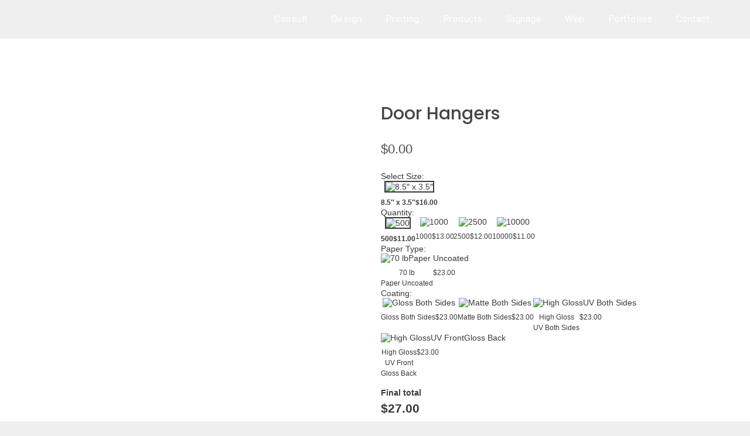

--- FILE ---
content_type: text/html; charset=UTF-8
request_url: https://voterbiz.com/product/door-hangers/
body_size: 108647
content:
<!DOCTYPE html>
<html lang="en-US">
<head>
	<meta charset="UTF-8">
	<title>Door Hangers &#8211; VoterBiz</title>
<meta name='robots' content='max-image-preview:large' />
	<style>img:is([sizes="auto" i], [sizes^="auto," i]) { contain-intrinsic-size: 3000px 1500px }</style>
	<meta name="viewport" content="width=device-width, initial-scale=1"><link rel='dns-prefetch' href='//www.googletagmanager.com' />
<link href='https://fonts.gstatic.com' crossorigin rel='preconnect' />
<link href='https://fonts.googleapis.com' crossorigin rel='preconnect' />
<link rel="alternate" type="application/rss+xml" title="VoterBiz &raquo; Feed" href="https://voterbiz.com/feed/" />
<link rel="alternate" type="application/rss+xml" title="VoterBiz &raquo; Comments Feed" href="https://voterbiz.com/comments/feed/" />
<link rel="alternate" type="application/rss+xml" title="VoterBiz &raquo; Door Hangers Comments Feed" href="https://voterbiz.com/product/door-hangers/feed/" />
<script>
window._wpemojiSettings = {"baseUrl":"https:\/\/s.w.org\/images\/core\/emoji\/16.0.1\/72x72\/","ext":".png","svgUrl":"https:\/\/s.w.org\/images\/core\/emoji\/16.0.1\/svg\/","svgExt":".svg","source":{"concatemoji":"https:\/\/voterbiz.com\/wp-includes\/js\/wp-emoji-release.min.js?ver=6.8.3"}};
/*! This file is auto-generated */
!function(s,n){var o,i,e;function c(e){try{var t={supportTests:e,timestamp:(new Date).valueOf()};sessionStorage.setItem(o,JSON.stringify(t))}catch(e){}}function p(e,t,n){e.clearRect(0,0,e.canvas.width,e.canvas.height),e.fillText(t,0,0);var t=new Uint32Array(e.getImageData(0,0,e.canvas.width,e.canvas.height).data),a=(e.clearRect(0,0,e.canvas.width,e.canvas.height),e.fillText(n,0,0),new Uint32Array(e.getImageData(0,0,e.canvas.width,e.canvas.height).data));return t.every(function(e,t){return e===a[t]})}function u(e,t){e.clearRect(0,0,e.canvas.width,e.canvas.height),e.fillText(t,0,0);for(var n=e.getImageData(16,16,1,1),a=0;a<n.data.length;a++)if(0!==n.data[a])return!1;return!0}function f(e,t,n,a){switch(t){case"flag":return n(e,"\ud83c\udff3\ufe0f\u200d\u26a7\ufe0f","\ud83c\udff3\ufe0f\u200b\u26a7\ufe0f")?!1:!n(e,"\ud83c\udde8\ud83c\uddf6","\ud83c\udde8\u200b\ud83c\uddf6")&&!n(e,"\ud83c\udff4\udb40\udc67\udb40\udc62\udb40\udc65\udb40\udc6e\udb40\udc67\udb40\udc7f","\ud83c\udff4\u200b\udb40\udc67\u200b\udb40\udc62\u200b\udb40\udc65\u200b\udb40\udc6e\u200b\udb40\udc67\u200b\udb40\udc7f");case"emoji":return!a(e,"\ud83e\udedf")}return!1}function g(e,t,n,a){var r="undefined"!=typeof WorkerGlobalScope&&self instanceof WorkerGlobalScope?new OffscreenCanvas(300,150):s.createElement("canvas"),o=r.getContext("2d",{willReadFrequently:!0}),i=(o.textBaseline="top",o.font="600 32px Arial",{});return e.forEach(function(e){i[e]=t(o,e,n,a)}),i}function t(e){var t=s.createElement("script");t.src=e,t.defer=!0,s.head.appendChild(t)}"undefined"!=typeof Promise&&(o="wpEmojiSettingsSupports",i=["flag","emoji"],n.supports={everything:!0,everythingExceptFlag:!0},e=new Promise(function(e){s.addEventListener("DOMContentLoaded",e,{once:!0})}),new Promise(function(t){var n=function(){try{var e=JSON.parse(sessionStorage.getItem(o));if("object"==typeof e&&"number"==typeof e.timestamp&&(new Date).valueOf()<e.timestamp+604800&&"object"==typeof e.supportTests)return e.supportTests}catch(e){}return null}();if(!n){if("undefined"!=typeof Worker&&"undefined"!=typeof OffscreenCanvas&&"undefined"!=typeof URL&&URL.createObjectURL&&"undefined"!=typeof Blob)try{var e="postMessage("+g.toString()+"("+[JSON.stringify(i),f.toString(),p.toString(),u.toString()].join(",")+"));",a=new Blob([e],{type:"text/javascript"}),r=new Worker(URL.createObjectURL(a),{name:"wpTestEmojiSupports"});return void(r.onmessage=function(e){c(n=e.data),r.terminate(),t(n)})}catch(e){}c(n=g(i,f,p,u))}t(n)}).then(function(e){for(var t in e)n.supports[t]=e[t],n.supports.everything=n.supports.everything&&n.supports[t],"flag"!==t&&(n.supports.everythingExceptFlag=n.supports.everythingExceptFlag&&n.supports[t]);n.supports.everythingExceptFlag=n.supports.everythingExceptFlag&&!n.supports.flag,n.DOMReady=!1,n.readyCallback=function(){n.DOMReady=!0}}).then(function(){return e}).then(function(){var e;n.supports.everything||(n.readyCallback(),(e=n.source||{}).concatemoji?t(e.concatemoji):e.wpemoji&&e.twemoji&&(t(e.twemoji),t(e.wpemoji)))}))}((window,document),window._wpemojiSettings);
</script>
<link rel='stylesheet' id='generate-fonts-css' href='//fonts.googleapis.com/css?family=Libre+Baskerville:regular,italic,700' media='all' />
<link rel='stylesheet' id='themecomplete-epo-css' href='https://voterbiz.com/wp-content/plugins/woocommerce-tm-extra-product-options/assets/css/epo.min.css?ver=6.4.2' media='all' />
<link rel='stylesheet' id='themecomplete-epo-smallscreen-css' href='https://voterbiz.com/wp-content/plugins/woocommerce-tm-extra-product-options/assets/css/tm-epo-smallscreen.min.css?ver=6.4.2' media='only screen and (max-width: 768px)' />
<style id='wp-emoji-styles-inline-css'>

	img.wp-smiley, img.emoji {
		display: inline !important;
		border: none !important;
		box-shadow: none !important;
		height: 1em !important;
		width: 1em !important;
		margin: 0 0.07em !important;
		vertical-align: -0.1em !important;
		background: none !important;
		padding: 0 !important;
	}
</style>
<link rel='stylesheet' id='wp-block-library-css' href='https://voterbiz.com/wp-includes/css/dist/block-library/style.min.css?ver=6.8.3' media='all' />
<style id='classic-theme-styles-inline-css'>
/*! This file is auto-generated */
.wp-block-button__link{color:#fff;background-color:#32373c;border-radius:9999px;box-shadow:none;text-decoration:none;padding:calc(.667em + 2px) calc(1.333em + 2px);font-size:1.125em}.wp-block-file__button{background:#32373c;color:#fff;text-decoration:none}
</style>
<link rel='stylesheet' id='woolentor-block-common-css' href='https://voterbiz.com/wp-content/plugins/woolentor-addons/woolentor-blocks/assets/css/common-style.css?ver=3.2.6' media='all' />
<link rel='stylesheet' id='woolentor-block-default-css' href='https://voterbiz.com/wp-content/plugins/woolentor-addons/woolentor-blocks/assets/css/style-index.css?ver=3.2.6' media='all' />
<style id='global-styles-inline-css'>
:root{--wp--preset--aspect-ratio--square: 1;--wp--preset--aspect-ratio--4-3: 4/3;--wp--preset--aspect-ratio--3-4: 3/4;--wp--preset--aspect-ratio--3-2: 3/2;--wp--preset--aspect-ratio--2-3: 2/3;--wp--preset--aspect-ratio--16-9: 16/9;--wp--preset--aspect-ratio--9-16: 9/16;--wp--preset--color--black: #000000;--wp--preset--color--cyan-bluish-gray: #abb8c3;--wp--preset--color--white: #ffffff;--wp--preset--color--pale-pink: #f78da7;--wp--preset--color--vivid-red: #cf2e2e;--wp--preset--color--luminous-vivid-orange: #ff6900;--wp--preset--color--luminous-vivid-amber: #fcb900;--wp--preset--color--light-green-cyan: #7bdcb5;--wp--preset--color--vivid-green-cyan: #00d084;--wp--preset--color--pale-cyan-blue: #8ed1fc;--wp--preset--color--vivid-cyan-blue: #0693e3;--wp--preset--color--vivid-purple: #9b51e0;--wp--preset--color--contrast: var(--contrast);--wp--preset--color--contrast-2: var(--contrast-2);--wp--preset--color--contrast-3: var(--contrast-3);--wp--preset--color--base: var(--base);--wp--preset--color--base-2: var(--base-2);--wp--preset--color--base-3: var(--base-3);--wp--preset--color--accent: var(--accent);--wp--preset--gradient--vivid-cyan-blue-to-vivid-purple: linear-gradient(135deg,rgba(6,147,227,1) 0%,rgb(155,81,224) 100%);--wp--preset--gradient--light-green-cyan-to-vivid-green-cyan: linear-gradient(135deg,rgb(122,220,180) 0%,rgb(0,208,130) 100%);--wp--preset--gradient--luminous-vivid-amber-to-luminous-vivid-orange: linear-gradient(135deg,rgba(252,185,0,1) 0%,rgba(255,105,0,1) 100%);--wp--preset--gradient--luminous-vivid-orange-to-vivid-red: linear-gradient(135deg,rgba(255,105,0,1) 0%,rgb(207,46,46) 100%);--wp--preset--gradient--very-light-gray-to-cyan-bluish-gray: linear-gradient(135deg,rgb(238,238,238) 0%,rgb(169,184,195) 100%);--wp--preset--gradient--cool-to-warm-spectrum: linear-gradient(135deg,rgb(74,234,220) 0%,rgb(151,120,209) 20%,rgb(207,42,186) 40%,rgb(238,44,130) 60%,rgb(251,105,98) 80%,rgb(254,248,76) 100%);--wp--preset--gradient--blush-light-purple: linear-gradient(135deg,rgb(255,206,236) 0%,rgb(152,150,240) 100%);--wp--preset--gradient--blush-bordeaux: linear-gradient(135deg,rgb(254,205,165) 0%,rgb(254,45,45) 50%,rgb(107,0,62) 100%);--wp--preset--gradient--luminous-dusk: linear-gradient(135deg,rgb(255,203,112) 0%,rgb(199,81,192) 50%,rgb(65,88,208) 100%);--wp--preset--gradient--pale-ocean: linear-gradient(135deg,rgb(255,245,203) 0%,rgb(182,227,212) 50%,rgb(51,167,181) 100%);--wp--preset--gradient--electric-grass: linear-gradient(135deg,rgb(202,248,128) 0%,rgb(113,206,126) 100%);--wp--preset--gradient--midnight: linear-gradient(135deg,rgb(2,3,129) 0%,rgb(40,116,252) 100%);--wp--preset--font-size--small: 13px;--wp--preset--font-size--medium: 20px;--wp--preset--font-size--large: 36px;--wp--preset--font-size--x-large: 42px;--wp--preset--spacing--20: 0.44rem;--wp--preset--spacing--30: 0.67rem;--wp--preset--spacing--40: 1rem;--wp--preset--spacing--50: 1.5rem;--wp--preset--spacing--60: 2.25rem;--wp--preset--spacing--70: 3.38rem;--wp--preset--spacing--80: 5.06rem;--wp--preset--shadow--natural: 6px 6px 9px rgba(0, 0, 0, 0.2);--wp--preset--shadow--deep: 12px 12px 50px rgba(0, 0, 0, 0.4);--wp--preset--shadow--sharp: 6px 6px 0px rgba(0, 0, 0, 0.2);--wp--preset--shadow--outlined: 6px 6px 0px -3px rgba(255, 255, 255, 1), 6px 6px rgba(0, 0, 0, 1);--wp--preset--shadow--crisp: 6px 6px 0px rgba(0, 0, 0, 1);}:where(.is-layout-flex){gap: 0.5em;}:where(.is-layout-grid){gap: 0.5em;}body .is-layout-flex{display: flex;}.is-layout-flex{flex-wrap: wrap;align-items: center;}.is-layout-flex > :is(*, div){margin: 0;}body .is-layout-grid{display: grid;}.is-layout-grid > :is(*, div){margin: 0;}:where(.wp-block-columns.is-layout-flex){gap: 2em;}:where(.wp-block-columns.is-layout-grid){gap: 2em;}:where(.wp-block-post-template.is-layout-flex){gap: 1.25em;}:where(.wp-block-post-template.is-layout-grid){gap: 1.25em;}.has-black-color{color: var(--wp--preset--color--black) !important;}.has-cyan-bluish-gray-color{color: var(--wp--preset--color--cyan-bluish-gray) !important;}.has-white-color{color: var(--wp--preset--color--white) !important;}.has-pale-pink-color{color: var(--wp--preset--color--pale-pink) !important;}.has-vivid-red-color{color: var(--wp--preset--color--vivid-red) !important;}.has-luminous-vivid-orange-color{color: var(--wp--preset--color--luminous-vivid-orange) !important;}.has-luminous-vivid-amber-color{color: var(--wp--preset--color--luminous-vivid-amber) !important;}.has-light-green-cyan-color{color: var(--wp--preset--color--light-green-cyan) !important;}.has-vivid-green-cyan-color{color: var(--wp--preset--color--vivid-green-cyan) !important;}.has-pale-cyan-blue-color{color: var(--wp--preset--color--pale-cyan-blue) !important;}.has-vivid-cyan-blue-color{color: var(--wp--preset--color--vivid-cyan-blue) !important;}.has-vivid-purple-color{color: var(--wp--preset--color--vivid-purple) !important;}.has-black-background-color{background-color: var(--wp--preset--color--black) !important;}.has-cyan-bluish-gray-background-color{background-color: var(--wp--preset--color--cyan-bluish-gray) !important;}.has-white-background-color{background-color: var(--wp--preset--color--white) !important;}.has-pale-pink-background-color{background-color: var(--wp--preset--color--pale-pink) !important;}.has-vivid-red-background-color{background-color: var(--wp--preset--color--vivid-red) !important;}.has-luminous-vivid-orange-background-color{background-color: var(--wp--preset--color--luminous-vivid-orange) !important;}.has-luminous-vivid-amber-background-color{background-color: var(--wp--preset--color--luminous-vivid-amber) !important;}.has-light-green-cyan-background-color{background-color: var(--wp--preset--color--light-green-cyan) !important;}.has-vivid-green-cyan-background-color{background-color: var(--wp--preset--color--vivid-green-cyan) !important;}.has-pale-cyan-blue-background-color{background-color: var(--wp--preset--color--pale-cyan-blue) !important;}.has-vivid-cyan-blue-background-color{background-color: var(--wp--preset--color--vivid-cyan-blue) !important;}.has-vivid-purple-background-color{background-color: var(--wp--preset--color--vivid-purple) !important;}.has-black-border-color{border-color: var(--wp--preset--color--black) !important;}.has-cyan-bluish-gray-border-color{border-color: var(--wp--preset--color--cyan-bluish-gray) !important;}.has-white-border-color{border-color: var(--wp--preset--color--white) !important;}.has-pale-pink-border-color{border-color: var(--wp--preset--color--pale-pink) !important;}.has-vivid-red-border-color{border-color: var(--wp--preset--color--vivid-red) !important;}.has-luminous-vivid-orange-border-color{border-color: var(--wp--preset--color--luminous-vivid-orange) !important;}.has-luminous-vivid-amber-border-color{border-color: var(--wp--preset--color--luminous-vivid-amber) !important;}.has-light-green-cyan-border-color{border-color: var(--wp--preset--color--light-green-cyan) !important;}.has-vivid-green-cyan-border-color{border-color: var(--wp--preset--color--vivid-green-cyan) !important;}.has-pale-cyan-blue-border-color{border-color: var(--wp--preset--color--pale-cyan-blue) !important;}.has-vivid-cyan-blue-border-color{border-color: var(--wp--preset--color--vivid-cyan-blue) !important;}.has-vivid-purple-border-color{border-color: var(--wp--preset--color--vivid-purple) !important;}.has-vivid-cyan-blue-to-vivid-purple-gradient-background{background: var(--wp--preset--gradient--vivid-cyan-blue-to-vivid-purple) !important;}.has-light-green-cyan-to-vivid-green-cyan-gradient-background{background: var(--wp--preset--gradient--light-green-cyan-to-vivid-green-cyan) !important;}.has-luminous-vivid-amber-to-luminous-vivid-orange-gradient-background{background: var(--wp--preset--gradient--luminous-vivid-amber-to-luminous-vivid-orange) !important;}.has-luminous-vivid-orange-to-vivid-red-gradient-background{background: var(--wp--preset--gradient--luminous-vivid-orange-to-vivid-red) !important;}.has-very-light-gray-to-cyan-bluish-gray-gradient-background{background: var(--wp--preset--gradient--very-light-gray-to-cyan-bluish-gray) !important;}.has-cool-to-warm-spectrum-gradient-background{background: var(--wp--preset--gradient--cool-to-warm-spectrum) !important;}.has-blush-light-purple-gradient-background{background: var(--wp--preset--gradient--blush-light-purple) !important;}.has-blush-bordeaux-gradient-background{background: var(--wp--preset--gradient--blush-bordeaux) !important;}.has-luminous-dusk-gradient-background{background: var(--wp--preset--gradient--luminous-dusk) !important;}.has-pale-ocean-gradient-background{background: var(--wp--preset--gradient--pale-ocean) !important;}.has-electric-grass-gradient-background{background: var(--wp--preset--gradient--electric-grass) !important;}.has-midnight-gradient-background{background: var(--wp--preset--gradient--midnight) !important;}.has-small-font-size{font-size: var(--wp--preset--font-size--small) !important;}.has-medium-font-size{font-size: var(--wp--preset--font-size--medium) !important;}.has-large-font-size{font-size: var(--wp--preset--font-size--large) !important;}.has-x-large-font-size{font-size: var(--wp--preset--font-size--x-large) !important;}
:where(.wp-block-post-template.is-layout-flex){gap: 1.25em;}:where(.wp-block-post-template.is-layout-grid){gap: 1.25em;}
:where(.wp-block-columns.is-layout-flex){gap: 2em;}:where(.wp-block-columns.is-layout-grid){gap: 2em;}
:root :where(.wp-block-pullquote){font-size: 1.5em;line-height: 1.6;}
</style>
<link rel='stylesheet' id='woocommerce-layout-css' href='https://voterbiz.com/wp-content/plugins/woocommerce/assets/css/woocommerce-layout.css?ver=10.4.3' media='all' />
<link rel='stylesheet' id='woocommerce-smallscreen-css' href='https://voterbiz.com/wp-content/plugins/woocommerce/assets/css/woocommerce-smallscreen.css?ver=10.4.3' media='only screen and (max-width: 768px)' />
<link rel='stylesheet' id='woocommerce-general-css' href='https://voterbiz.com/wp-content/plugins/woocommerce/assets/css/woocommerce.css?ver=10.4.3' media='all' />
<style id='woocommerce-general-inline-css'>
.woocommerce .page-header-image-single {display: none;}.woocommerce .entry-content,.woocommerce .product .entry-summary {margin-top: 0;}.related.products {clear: both;}.checkout-subscribe-prompt.clear {visibility: visible;height: initial;width: initial;}@media (max-width:768px) {.woocommerce .woocommerce-ordering,.woocommerce-page .woocommerce-ordering {float: none;}.woocommerce .woocommerce-ordering select {max-width: 100%;}.woocommerce ul.products li.product,.woocommerce-page ul.products li.product,.woocommerce-page[class*=columns-] ul.products li.product,.woocommerce[class*=columns-] ul.products li.product {width: 100%;float: none;}}
</style>
<style id='woocommerce-inline-inline-css'>
.woocommerce form .form-row .required { visibility: visible; }
</style>
<link rel='stylesheet' id='woolentor-widgets-pro-css' href='https://voterbiz.com/wp-content/plugins/woolentor-addons-pro/assets/css/woolentor-widgets-pro.css?ver=2.4.8' media='all' />
<link rel='stylesheet' id='slick-css' href='https://voterbiz.com/wp-content/plugins/woolentor-addons/assets/css/slick.css?ver=3.2.6' media='all' />
<link rel='stylesheet' id='simple-line-icons-wl-css' href='https://voterbiz.com/wp-content/plugins/woolentor-addons/assets/css/simple-line-icons.css?ver=3.2.6' media='all' />
<link rel='stylesheet' id='woolentor-product-grid-css' href='https://voterbiz.com/wp-content/plugins/woolentor-addons/assets/css/product-grid.css?ver=3.2.6' media='all' />
<link rel='stylesheet' id='font-awesome-css' href='https://voterbiz.com/wp-content/plugins/elementor/assets/lib/font-awesome/css/font-awesome.min.css?ver=4.7.0' media='all' />
<link rel='stylesheet' id='htflexboxgrid-css' href='https://voterbiz.com/wp-content/plugins/woolentor-addons/assets/css/htflexboxgrid.css?ver=3.2.6' media='all' />
<link rel='stylesheet' id='woolentor-widgets-css' href='https://voterbiz.com/wp-content/plugins/woolentor-addons/assets/css/woolentor-widgets.css?ver=3.2.6' media='all' />
<link rel='stylesheet' id='woolentor-quickview-css' href='https://voterbiz.com/wp-content/plugins/woolentor-addons/includes/modules/quickview/assets/css/frontend.css?ver=3.2.6' media='all' />
<link rel='stylesheet' id='generate-style-css' href='https://voterbiz.com/wp-content/themes/generatepress/assets/css/all.min.css?ver=3.6.0' media='all' />
<style id='generate-style-inline-css'>
body{background-color:#efefef;color:#3a3a3a;}a{color:#1e73be;}a:hover, a:focus, a:active{color:#000000;}body .grid-container{max-width:1080px;}.wp-block-group__inner-container{max-width:1080px;margin-left:auto;margin-right:auto;}.site-header .header-image{width:160px;}:root{--contrast:#222222;--contrast-2:#575760;--contrast-3:#b2b2be;--base:#f0f0f0;--base-2:#f7f8f9;--base-3:#ffffff;--accent:#1e73be;}:root .has-contrast-color{color:var(--contrast);}:root .has-contrast-background-color{background-color:var(--contrast);}:root .has-contrast-2-color{color:var(--contrast-2);}:root .has-contrast-2-background-color{background-color:var(--contrast-2);}:root .has-contrast-3-color{color:var(--contrast-3);}:root .has-contrast-3-background-color{background-color:var(--contrast-3);}:root .has-base-color{color:var(--base);}:root .has-base-background-color{background-color:var(--base);}:root .has-base-2-color{color:var(--base-2);}:root .has-base-2-background-color{background-color:var(--base-2);}:root .has-base-3-color{color:var(--base-3);}:root .has-base-3-background-color{background-color:var(--base-3);}:root .has-accent-color{color:var(--accent);}:root .has-accent-background-color{background-color:var(--accent);}body, button, input, select, textarea{font-family:Helvetica;font-size:14px;}body{line-height:1.2;}.entry-content > [class*="wp-block-"]:not(:last-child):not(.wp-block-heading){margin-bottom:1.5em;}.main-title{font-size:45px;}.main-navigation .main-nav ul ul li a{font-size:14px;}.sidebar .widget, .footer-widgets .widget{font-size:17px;}h1{font-family:"Libre Baskerville", serif;font-weight:300;font-size:40px;}h2{font-family:"Libre Baskerville", serif;font-weight:300;font-size:30px;}h3{font-family:"Libre Baskerville", serif;font-size:20px;}h4{font-size:inherit;}h5{font-size:inherit;}@media (max-width:768px){.main-title{font-size:30px;}h1{font-size:30px;}h2{font-size:25px;}}.top-bar{background-color:#636363;color:#ffffff;}.top-bar a{color:#ffffff;}.top-bar a:hover{color:#303030;}.site-header{background-color:#ffffff;color:#3a3a3a;}.site-header a{color:#3a3a3a;}.main-title a,.main-title a:hover{color:#222222;}.site-description{color:#757575;}.mobile-menu-control-wrapper .menu-toggle,.mobile-menu-control-wrapper .menu-toggle:hover,.mobile-menu-control-wrapper .menu-toggle:focus,.has-inline-mobile-toggle #site-navigation.toggled{background-color:rgba(0, 0, 0, 0.02);}.main-navigation,.main-navigation ul ul{background-color:#ffffff;}.main-navigation .main-nav ul li a, .main-navigation .menu-toggle, .main-navigation .menu-bar-items{color:#000000;}.main-navigation .main-nav ul li:not([class*="current-menu-"]):hover > a, .main-navigation .main-nav ul li:not([class*="current-menu-"]):focus > a, .main-navigation .main-nav ul li.sfHover:not([class*="current-menu-"]) > a, .main-navigation .menu-bar-item:hover > a, .main-navigation .menu-bar-item.sfHover > a{color:#8f919e;background-color:#ffffff;}button.menu-toggle:hover,button.menu-toggle:focus,.main-navigation .mobile-bar-items a,.main-navigation .mobile-bar-items a:hover,.main-navigation .mobile-bar-items a:focus{color:#000000;}.main-navigation .main-nav ul li[class*="current-menu-"] > a{color:#8f919e;background-color:#ffffff;}.navigation-search input[type="search"],.navigation-search input[type="search"]:active, .navigation-search input[type="search"]:focus, .main-navigation .main-nav ul li.search-item.active > a, .main-navigation .menu-bar-items .search-item.active > a{color:#8f919e;background-color:#ffffff;}.main-navigation ul ul{background-color:#f6f9fc;}.main-navigation .main-nav ul ul li a{color:#000000;}.main-navigation .main-nav ul ul li:not([class*="current-menu-"]):hover > a,.main-navigation .main-nav ul ul li:not([class*="current-menu-"]):focus > a, .main-navigation .main-nav ul ul li.sfHover:not([class*="current-menu-"]) > a{color:#8f919e;background-color:#f6f9fc;}.main-navigation .main-nav ul ul li[class*="current-menu-"] > a{color:#8f919e;background-color:#f6f9fc;}.separate-containers .inside-article, .separate-containers .comments-area, .separate-containers .page-header, .one-container .container, .separate-containers .paging-navigation, .inside-page-header{background-color:#ffffff;}.entry-meta{color:#595959;}.entry-meta a{color:#595959;}.entry-meta a:hover{color:#1e73be;}.sidebar .widget{background-color:#ffffff;}.sidebar .widget .widget-title{color:#000000;}.footer-widgets{background-color:#ffffff;}.footer-widgets .widget-title{color:#000000;}.site-info{color:#ffffff;background-color:#222222;}.site-info a{color:#ffffff;}.site-info a:hover{color:#606060;}.footer-bar .widget_nav_menu .current-menu-item a{color:#606060;}input[type="text"],input[type="email"],input[type="url"],input[type="password"],input[type="search"],input[type="tel"],input[type="number"],textarea,select{color:#666666;background-color:#fafafa;border-color:#cccccc;}input[type="text"]:focus,input[type="email"]:focus,input[type="url"]:focus,input[type="password"]:focus,input[type="search"]:focus,input[type="tel"]:focus,input[type="number"]:focus,textarea:focus,select:focus{color:#666666;background-color:#ffffff;border-color:#bfbfbf;}button,html input[type="button"],input[type="reset"],input[type="submit"],a.button,a.wp-block-button__link:not(.has-background){color:#ffffff;background-color:#666666;}button:hover,html input[type="button"]:hover,input[type="reset"]:hover,input[type="submit"]:hover,a.button:hover,button:focus,html input[type="button"]:focus,input[type="reset"]:focus,input[type="submit"]:focus,a.button:focus,a.wp-block-button__link:not(.has-background):active,a.wp-block-button__link:not(.has-background):focus,a.wp-block-button__link:not(.has-background):hover{color:#ffffff;background-color:#3f3f3f;}a.generate-back-to-top{background-color:rgba( 0,0,0,0.4 );color:#ffffff;}a.generate-back-to-top:hover,a.generate-back-to-top:focus{background-color:rgba( 0,0,0,0.6 );color:#ffffff;}:root{--gp-search-modal-bg-color:var(--base-3);--gp-search-modal-text-color:var(--contrast);--gp-search-modal-overlay-bg-color:rgba(0,0,0,0.2);}@media (max-width:768px){.main-navigation .menu-bar-item:hover > a, .main-navigation .menu-bar-item.sfHover > a{background:none;color:#000000;}}.inside-top-bar{padding:10px;}.inside-header{padding:40px;}.site-main .wp-block-group__inner-container{padding:40px;}.entry-content .alignwide, body:not(.no-sidebar) .entry-content .alignfull{margin-left:-40px;width:calc(100% + 80px);max-width:calc(100% + 80px);}.rtl .menu-item-has-children .dropdown-menu-toggle{padding-left:20px;}.rtl .main-navigation .main-nav ul li.menu-item-has-children > a{padding-right:20px;}.site-info{padding:20px;}@media (max-width:768px){.separate-containers .inside-article, .separate-containers .comments-area, .separate-containers .page-header, .separate-containers .paging-navigation, .one-container .site-content, .inside-page-header{padding:30px;}.site-main .wp-block-group__inner-container{padding:30px;}.site-info{padding-right:10px;padding-left:10px;}.entry-content .alignwide, body:not(.no-sidebar) .entry-content .alignfull{margin-left:-30px;width:calc(100% + 60px);max-width:calc(100% + 60px);}}.one-container .sidebar .widget{padding:0px;}/* End cached CSS */@media (max-width:768px){.main-navigation .menu-toggle,.main-navigation .mobile-bar-items,.sidebar-nav-mobile:not(#sticky-placeholder){display:block;}.main-navigation ul,.gen-sidebar-nav{display:none;}[class*="nav-float-"] .site-header .inside-header > *{float:none;clear:both;}}
</style>
<link rel='stylesheet' id='generate-font-icons-css' href='https://voterbiz.com/wp-content/themes/generatepress/assets/css/components/font-icons.min.css?ver=3.6.0' media='all' />
<link rel='stylesheet' id='elementor-frontend-css' href='https://voterbiz.com/wp-content/plugins/elementor/assets/css/frontend.min.css?ver=3.33.4' media='all' />
<link rel='stylesheet' id='widget-image-css' href='https://voterbiz.com/wp-content/plugins/elementor/assets/css/widget-image.min.css?ver=3.33.4' media='all' />
<link rel='stylesheet' id='widget-heading-css' href='https://voterbiz.com/wp-content/plugins/elementor/assets/css/widget-heading.min.css?ver=3.33.4' media='all' />
<link rel='stylesheet' id='e-animation-fadeIn-css' href='https://voterbiz.com/wp-content/plugins/elementor/assets/lib/animations/styles/fadeIn.min.css?ver=3.33.4' media='all' />
<link rel='stylesheet' id='e-animation-fadeInRight-css' href='https://voterbiz.com/wp-content/plugins/elementor/assets/lib/animations/styles/fadeInRight.min.css?ver=3.33.4' media='all' />
<link rel='stylesheet' id='e-animation-fadeInLeft-css' href='https://voterbiz.com/wp-content/plugins/elementor/assets/lib/animations/styles/fadeInLeft.min.css?ver=3.33.4' media='all' />
<link rel='stylesheet' id='widget-nav-menu-css' href='https://voterbiz.com/wp-content/plugins/elementor-pro/assets/css/widget-nav-menu.min.css?ver=3.25.4' media='all' />
<link rel='stylesheet' id='widget-icon-list-css' href='https://voterbiz.com/wp-content/plugins/elementor/assets/css/widget-icon-list.min.css?ver=3.33.4' media='all' />
<link rel='stylesheet' id='e-animation-grow-css' href='https://voterbiz.com/wp-content/plugins/elementor/assets/lib/animations/styles/e-animation-grow.min.css?ver=3.33.4' media='all' />
<link rel='stylesheet' id='widget-social-icons-css' href='https://voterbiz.com/wp-content/plugins/elementor/assets/css/widget-social-icons.min.css?ver=3.33.4' media='all' />
<link rel='stylesheet' id='e-apple-webkit-css' href='https://voterbiz.com/wp-content/plugins/elementor/assets/css/conditionals/apple-webkit.min.css?ver=3.33.4' media='all' />
<link rel='stylesheet' id='elementor-icons-css' href='https://voterbiz.com/wp-content/plugins/elementor/assets/lib/eicons/css/elementor-icons.min.css?ver=5.44.0' media='all' />
<link rel='stylesheet' id='elementor-post-14428-css' href='https://voterbiz.com/wp-content/uploads/elementor/css/post-14428.css?ver=1769100532' media='all' />
<link rel='stylesheet' id='e-popup-style-css' href='https://voterbiz.com/wp-content/plugins/elementor-pro/assets/css/conditionals/popup.min.css?ver=3.25.4' media='all' />
<link rel='stylesheet' id='elementor-post-7194-css' href='https://voterbiz.com/wp-content/uploads/elementor/css/post-7194.css?ver=1769100532' media='all' />
<link rel='stylesheet' id='elementor-post-4673-css' href='https://voterbiz.com/wp-content/uploads/elementor/css/post-4673.css?ver=1769100532' media='all' />
<link rel='stylesheet' id='elementor-post-25-css' href='https://voterbiz.com/wp-content/uploads/elementor/css/post-25.css?ver=1769100532' media='all' />
<link rel='stylesheet' id='elementor-post-181-css' href='https://voterbiz.com/wp-content/uploads/elementor/css/post-181.css?ver=1769100587' media='all' />
<link rel='stylesheet' id='slick-theme-css' href='https://voterbiz.com/wp-content/plugins/woo-product-gallery-slider/assets/css/slick-theme.css?ver=2.3.14' media='all' />
<link rel='stylesheet' id='fancybox-css' href='https://voterbiz.com/wp-content/plugins/woo-product-gallery-slider/assets/css/jquery.fancybox.min.css?ver=2.3.14' media='all' />
<style id='fancybox-inline-css'>

					.wpgs-nav .slick-track {
						transform: inherit !important;
					}
				.wpgs-for .slick-slide{cursor:pointer;}
</style>
<link rel='stylesheet' id='flaticon-wpgs-css' href='https://voterbiz.com/wp-content/plugins/woo-product-gallery-slider/assets/css/font/flaticon.css?ver=2.3.14' media='all' />
<link rel='stylesheet' id='elementor-gf-roboto-css' href='https://fonts.googleapis.com/css?family=Roboto:100,100italic,200,200italic,300,300italic,400,400italic,500,500italic,600,600italic,700,700italic,800,800italic,900,900italic&#038;display=auto' media='all' />
<link rel='stylesheet' id='elementor-gf-robotoslab-css' href='https://fonts.googleapis.com/css?family=Roboto+Slab:100,100italic,200,200italic,300,300italic,400,400italic,500,500italic,600,600italic,700,700italic,800,800italic,900,900italic&#038;display=auto' media='all' />
<link rel='stylesheet' id='elementor-gf-baijamjuree-css' href='https://fonts.googleapis.com/css?family=Bai+Jamjuree:100,100italic,200,200italic,300,300italic,400,400italic,500,500italic,600,600italic,700,700italic,800,800italic,900,900italic&#038;display=auto' media='all' />
<link rel='stylesheet' id='elementor-icons-shared-0-css' href='https://voterbiz.com/wp-content/plugins/elementor/assets/lib/font-awesome/css/fontawesome.min.css?ver=5.15.3' media='all' />
<link rel='stylesheet' id='elementor-icons-fa-solid-css' href='https://voterbiz.com/wp-content/plugins/elementor/assets/lib/font-awesome/css/solid.min.css?ver=5.15.3' media='all' />
<link rel='stylesheet' id='elementor-icons-fa-brands-css' href='https://voterbiz.com/wp-content/plugins/elementor/assets/lib/font-awesome/css/brands.min.css?ver=5.15.3' media='all' />
<script type="text/template" id="tmpl-variation-template">
	<div class="woocommerce-variation-description">{{{ data.variation.variation_description }}}</div>
	<div class="woocommerce-variation-price">{{{ data.variation.price_html }}}</div>
	<div class="woocommerce-variation-availability">{{{ data.variation.availability_html }}}</div>
</script>
<script type="text/template" id="tmpl-unavailable-variation-template">
	<p role="alert">Sorry, this product is unavailable. Please choose a different combination.</p>
</script>
<script src="https://voterbiz.com/wp-includes/js/jquery/jquery.min.js?ver=3.7.1" id="jquery-core-js"></script>
<script src="https://voterbiz.com/wp-includes/js/jquery/jquery-migrate.min.js?ver=3.4.1" id="jquery-migrate-js"></script>
<script src="https://voterbiz.com/wp-includes/js/underscore.min.js?ver=1.13.7" id="underscore-js"></script>
<script id="wp-util-js-extra">
var _wpUtilSettings = {"ajax":{"url":"\/wp-admin\/admin-ajax.php"}};
</script>
<script src="https://voterbiz.com/wp-includes/js/wp-util.min.js?ver=6.8.3" id="wp-util-js"></script>
<script src="https://voterbiz.com/wp-content/plugins/woocommerce/assets/js/jquery-blockui/jquery.blockUI.min.js?ver=2.7.0-wc.10.4.3" id="wc-jquery-blockui-js" data-wp-strategy="defer"></script>
<script id="wc-add-to-cart-js-extra">
var wc_add_to_cart_params = {"ajax_url":"\/wp-admin\/admin-ajax.php","wc_ajax_url":"\/?wc-ajax=%%endpoint%%","i18n_view_cart":"View cart","cart_url":"https:\/\/voterbiz.com\/cart\/","is_cart":"","cart_redirect_after_add":"no"};
</script>
<script src="https://voterbiz.com/wp-content/plugins/woocommerce/assets/js/frontend/add-to-cart.min.js?ver=10.4.3" id="wc-add-to-cart-js" defer data-wp-strategy="defer"></script>
<script src="https://voterbiz.com/wp-content/plugins/woocommerce/assets/js/js-cookie/js.cookie.min.js?ver=2.1.4-wc.10.4.3" id="wc-js-cookie-js" data-wp-strategy="defer"></script>

<!-- Google tag (gtag.js) snippet added by Site Kit -->

<!-- Google Analytics snippet added by Site Kit -->
<script src="https://www.googletagmanager.com/gtag/js?id=GT-M6JT5DRD" id="google_gtagjs-js" async></script>
<script id="google_gtagjs-js-after">
window.dataLayer = window.dataLayer || [];function gtag(){dataLayer.push(arguments);}
gtag("set","linker",{"domains":["voterbiz.com"]});
gtag("js", new Date());
gtag("set", "developer_id.dZTNiMT", true);
gtag("config", "GT-M6JT5DRD");
 window._googlesitekit = window._googlesitekit || {}; window._googlesitekit.throttledEvents = []; window._googlesitekit.gtagEvent = (name, data) => { var key = JSON.stringify( { name, data } ); if ( !! window._googlesitekit.throttledEvents[ key ] ) { return; } window._googlesitekit.throttledEvents[ key ] = true; setTimeout( () => { delete window._googlesitekit.throttledEvents[ key ]; }, 5 ); gtag( "event", name, { ...data, event_source: "site-kit" } ); }
</script>

<!-- End Google tag (gtag.js) snippet added by Site Kit -->
<link rel="https://api.w.org/" href="https://voterbiz.com/wp-json/" /><link rel="alternate" title="JSON" type="application/json" href="https://voterbiz.com/wp-json/wp/v2/product/5191" /><link rel="EditURI" type="application/rsd+xml" title="RSD" href="https://voterbiz.com/xmlrpc.php?rsd" />
<meta name="generator" content="WordPress 6.8.3" />
<meta name="generator" content="WooCommerce 10.4.3" />
<link rel="canonical" href="https://voterbiz.com/product/door-hangers/" />
<link rel='shortlink' href='https://voterbiz.com/?p=5191' />
<link rel="alternate" title="oEmbed (JSON)" type="application/json+oembed" href="https://voterbiz.com/wp-json/oembed/1.0/embed?url=https%3A%2F%2Fvoterbiz.com%2Fproduct%2Fdoor-hangers%2F" />
<link rel="alternate" title="oEmbed (XML)" type="text/xml+oembed" href="https://voterbiz.com/wp-json/oembed/1.0/embed?url=https%3A%2F%2Fvoterbiz.com%2Fproduct%2Fdoor-hangers%2F&#038;format=xml" />
<meta name="generator" content="Site Kit by Google 1.141.0" />	<noscript><style>.woocommerce-product-gallery{ opacity: 1 !important; }</style></noscript>
	<meta name="generator" content="Elementor 3.33.4; features: additional_custom_breakpoints; settings: css_print_method-external, google_font-enabled, font_display-auto">
			<style>
				.e-con.e-parent:nth-of-type(n+4):not(.e-lazyloaded):not(.e-no-lazyload),
				.e-con.e-parent:nth-of-type(n+4):not(.e-lazyloaded):not(.e-no-lazyload) * {
					background-image: none !important;
				}
				@media screen and (max-height: 1024px) {
					.e-con.e-parent:nth-of-type(n+3):not(.e-lazyloaded):not(.e-no-lazyload),
					.e-con.e-parent:nth-of-type(n+3):not(.e-lazyloaded):not(.e-no-lazyload) * {
						background-image: none !important;
					}
				}
				@media screen and (max-height: 640px) {
					.e-con.e-parent:nth-of-type(n+2):not(.e-lazyloaded):not(.e-no-lazyload),
					.e-con.e-parent:nth-of-type(n+2):not(.e-lazyloaded):not(.e-no-lazyload) * {
						background-image: none !important;
					}
				}
			</style>
			
<!-- Google Tag Manager snippet added by Site Kit -->
<script>
			( function( w, d, s, l, i ) {
				w[l] = w[l] || [];
				w[l].push( {'gtm.start': new Date().getTime(), event: 'gtm.js'} );
				var f = d.getElementsByTagName( s )[0],
					j = d.createElement( s ), dl = l != 'dataLayer' ? '&l=' + l : '';
				j.async = true;
				j.src = 'https://www.googletagmanager.com/gtm.js?id=' + i + dl;
				f.parentNode.insertBefore( j, f );
			} )( window, document, 'script', 'dataLayer', 'GTM-5DTP9V8T' );
			
</script>

<!-- End Google Tag Manager snippet added by Site Kit -->
<style type="text/css">.wpgs-for .slick-arrow::before,.wpgs-nav .slick-prev::before, .wpgs-nav .slick-next::before{color:#000;}.fancybox-bg{background-color:rgba(10,0,0,0.75);}.fancybox-caption,.fancybox-infobar{color:#fff;}.wpgs-nav .slick-slide{border-color:transparent}.wpgs-nav .slick-current{border-color:#000}.wpgs-video-wrapper{min-height:500px;}</style><link rel="icon" href="https://voterbiz.com/wp-content/uploads/2020/06/1modify100.png" sizes="32x32" />
<link rel="icon" href="https://voterbiz.com/wp-content/uploads/2020/06/1modify100.png" sizes="192x192" />
<link rel="apple-touch-icon" href="https://voterbiz.com/wp-content/uploads/2020/06/1modify100.png" />
<meta name="msapplication-TileImage" content="https://voterbiz.com/wp-content/uploads/2020/06/1modify100.png" />
		<style id="wp-custom-css">
			.woocommerce .product .product_wrapper .product_image_wrapper .image_frame{
width:100%;
}


.sku_wrapper{
    display: block !important;
    margin-bottom: 10px !important;
}


.woocommerce .product div.entry-summary div[itemprop="offers"] {
    margin-bottom: 35px;
    display: none;
}


.tc-extra-product-options .tmcp-field-wrap label{
display: unset !important;
}

.radio-image-label, .checkbox-image-label {
    display: block;
    text-align: center;
    padding: .5rem 0;
    line-height: 1.5;
    padding-bottom: 0px;
    font-size: 12px;
}


.wpgs-nav .slick-prev{
margin-left: 4px;
    border: none;
    padding: 18px !important;
}

.wpgs-nav .slick-prev:hover{
background:none !important;
}

.wpgs-nav .slick-next {
    border: none;
    padding: 24px !important;
}

.wpgs-nav .slick-next:hover {
background:none !important;
}

.tm-extra-product-options ul.tmcp-elements li.tmcp-field-wrap {
    padding: .5em .5em 0 0;
    width: auto;
    float: left;
    list-style: none outside none !important;
    position: relative;
}
.woocommerce ul.products li.product:nth-child(3n+1){
    clear: none !important;
}
.woocommerce ul.products li.product{
    width: 22.3%!important;
}

.style-simple .ui-tabs {
    border: 0;
    position: absolute;
    /* margin-bottom: 300px; */
    width: 50%;
    top: 835px;
}

.woocommerce .product .related.products, .woocommerce .product .upsells.products {
    clear: both;
    border-top-width: 1px;
    border-style: solid;
    padding-top: 15px;
    margin-top: 470px;
}

.woocommerce .shop_table .product-name .variation > dt {
    font-weight: 700 !important;
display: contents !important;
}

@media only screen and (max-width: 960px) {
#Top_bar .menu > li > a, #Top_bar #menu ul li.submenu .menu-toggle {
    color: #ffffff;
}

.style-simple .ui-tabs{
border: 0;  
     position: unset !important; 
    margin-bottom: 0px !important; 
    width: 100% !important; 
    top: 0 !important;
}

.woocommerce .product .related.products, .woocommerce .product .upsells.products{
margin-top:30px !important;
}
}

.single_add_to_cart_button
{background-color: #1176B6 !important;
color: #ffffff !important;
border-color: #1176B6 !important; font-size: 18px !important;}

.single_add_to_cart_button:hover
{background-color: #2a3749 !important;  color: #ffffff !important;
border-color: #2a3749 !important; font-size: 18px !important;}

.single_add_to_cart_button{font-size: 18px !important;}

.woocommerce_product_description
{display: none !important;}

.tm-options-totals{display: none !important;}

#product-5111 .tm-extra-product-options .radio_image, .tm-extra-product-options .checkbox_image {
	
	width: 100px !important;
}

.cpf-type-select{
	background: #ffffff00 !important;
}

.cpf-type-select .tmcp-field-wrap{
	    width: 100% !important;
	
}

.postid-5530 .quantity {
	display: none !important;
}

input[type=text], input[type=email], input[type=url], input[type=password], input[type=search], input[type=tel], input[type=number], textarea, select {
    background: #ffffff;
    border: 1px solid #5056f6;
    border-radius: 25px;
    padding: 10px 15px;
    box-sizing: border-box;
	max-width: 120%;
}

input:focus {
    outline: none;
}

.tc-extra-product-options .cpf-type-textfield .tmcp-field-wrap label .tm-epo-field {
	width: 400px;
}

.tc-extra-product-options .cpf-type-select .tmcp-field-wrap label.fullwidth, .tc-extra-product-options .cpf-type-select .tmcp-field-wrap label.fullwidth select, .tc-extra-product-options .cpf-type-textarea .tmcp-field-wrap label, .tc-extra-product-options .cpf-type-textarea .tmcp-field-wrap label .tm-epo-field, .tc-extra-product-options .cpf-type-textfield .tmcp-field-wrap label, .tc-extra-product-options .cpf-type-textfield .tmcp-field-wrap label .tm-epo-field {
    width: 400px;
}

.elementor-2711 .elementor-element.elementor-element-71a7e7f3 > .elementor-container > .elementor-row > .elementor-column > .elementor-column-wrap > .elementor-widget-wrap {
    align-content: flex-start !important;
    align-items: flex-start;
}

.woocommerce .quantity .qty {
    width: 7.631em !important;
    text-align: center;
}		</style>
		
<!-- Google Tag Manager -->
<script>(function(w,d,s,l,i){w[l]=w[l]||[];w[l].push({'gtm.start':
new Date().getTime(),event:'gtm.js'});var f=d.getElementsByTagName(s)[0],
j=d.createElement(s),dl=l!='dataLayer'?'&l='+l:'';j.async=true;j.src=
'https://www.googletagmanager.com/gtm.js?id='+i+dl;f.parentNode.insertBefore(j,f);
})(window,document,'script','dataLayer','GTM-5DTP9V8T');</script>
<!-- End Google Tag Manager -->
<script class="tm-hidden" type="text/template" id="tmpl-tc-cart-options-popup">
	<div class='header'>
		<h3>{{{ data.title }}}</h3>
	</div>
	<div id='{{{ data.id }}}' class='float-editbox'>{{{ data.html }}}</div>
	<div class='footer'>
		<div class='inner'>
			<span class='tm-button button button-secondary button-large floatbox-cancel'>{{{ data.close }}}</span>
		</div>
	</div>
</script>
<script class="tm-hidden" type="text/template" id="tmpl-tc-lightbox">
	<div class="tc-lightbox-wrap">
		<span class="tc-lightbox-button tcfa tcfa-search tc-transition tcinit"></span>
	</div>
</script>
<script class="tm-hidden" type="text/template" id="tmpl-tc-lightbox-zoom">
	<span class="tc-lightbox-button-close tcfa tcfa-times"></span>
	{{{ data.img }}}
</script>
<script class="tm-hidden" type="text/template" id="tmpl-tc-final-totals">
	<dl class="tm-extra-product-options-totals tm-custom-price-totals">
		<# if (data.show_unit_price==true){ #>		<dt class="tm-unit-price">{{{ data.unit_price }}}</dt>
		<dd class="tm-unit-price">
		{{{ data.totals_box_before_unit_price }}}<span class="price amount options">{{{ data.formatted_unit_price }}}</span>{{{ data.totals_box_after_unit_price }}}
		</dd>		<# } #>
		<# if (data.show_options_vat==true){ #>		<dt class="tm-vat-options-totals">{{{ data.options_vat_total }}}</dt>
		<dd class="tm-vat-options-totals">
		{{{ data.totals_box_before_vat_options_totals_price }}}<span class="price amount options">{{{ data.formatted_vat_options_total }}}</span>{{{ data.totals_box_after_vat_options_totals_price }}}
		</dd>		<# } #>
		<# if (data.show_options_total==true){ #>		<dt class="tm-options-totals">{{{ data.options_total }}}</dt>
		<dd class="tm-options-totals">
		{{{ data.totals_box_before_options_totals_price }}}<span class="price amount options">{{{ data.formatted_options_total }}}</span>{{{ data.totals_box_after_options_totals_price }}}
		</dd>		<# } #>
		<# if (data.show_fees_total==true){ #>		<dt class="tm-fee-totals">{{{ data.fees_total }}}</dt>
		<dd class="tm-fee-totals">
		{{{ data.totals_box_before_fee_totals_price }}}<span class="price amount fees">{{{ data.formatted_fees_total }}}</span>{{{ data.totals_box_after_fee_totals_price }}}
		</dd>		<# } #>
		<# if (data.show_extra_fee==true){ #>		<dt class="tm-extra-fee">{{{ data.extra_fee }}}</dt>
		<dd class="tm-extra-fee">
		{{{ data.totals_box_before_extra_fee_price }}}<span class="price amount options extra-fee">{{{ data.formatted_extra_fee }}}</span>{{{ data.totals_box_after_extra_fee_price }}}
		</dd>		<# } #>
		<# if (data.show_final_total==true){ #>		<dt class="tm-final-totals">{{{ data.final_total }}}</dt>
		<dd class="tm-final-totals">
		{{{ data.totals_box_before_final_totals_price }}}<span class="price amount final">{{{ data.formatted_final_total }}}</span>{{{ data.totals_box_after_final_totals_price }}}
		</dd>		<# } #>
			</dl>
</script>
<script class="tm-hidden" type="text/template" id="tmpl-tc-price">
	<span class="amount">{{{ data.price.price }}}</span>
</script>
<script class="tm-hidden" type="text/template" id="tmpl-tc-sale-price">
	<del>
		<span class="tc-original-price amount">{{{ data.price.original_price }}}</span>
	</del>
	<ins>
		<span class="amount">{{{ data.price.price }}}</span>
	</ins>
</script>
<script class="tm-hidden" type="text/template" id="tmpl-tc-section-pop-link">
	<div id="tm-section-pop-up" class="tm-extra-product-options flasho tc-wrapper tm-section-pop-up single tm-animated appear">
		<div class='header'><h3>{{{ data.title }}}</h3></div>
		<div class="float-editbox" id="tc-floatbox-content"></div>
		<div class='footer'>
			<div class='inner'>
				<span class='tm-button button button-secondary button-large floatbox-cancel'>{{{ data.close }}}</span>
			</div>
		</div>
	</div>
</script>
<script class="tm-hidden" type="text/template" id="tmpl-tc-floating-box-nks"><# if (data.values.length) {#>
	{{{ data.html_before }}}
	<div class="tc-row tm-fb-labels">
		<span class="tc-cell tcwidth tcwidth-25 tm-fb-title">{{{ data.option_label }}}</span>
		<span class="tc-cell tcwidth tcwidth-25 tm-fb-value">{{{ data.option_value }}}</span>
		<span class="tc-cell tcwidth tcwidth-25 tm-fb-quantity">{{{ data.option_qty }}}</span>
		<span class="tc-cell tcwidth tcwidth-25 tm-fb-price">{{{ data.option_price }}}</span>
	</div>
	<# for (var i = 0; i < data.values.length; i++) { #>
		<# if (data.values[i].label_show=='' || data.values[i].value_show=='') {#>
	<div class="tc-row tm-fb-data">
			<# if (data.values[i].label_show=='') {#>
		<span class="tc-cell tcwidth tcwidth-25 tm-fb-title">{{{ data.values[i].title }}}</span>
			<# } #>
			<# if (data.values[i].value_show=='') {#>
		<span class="tc-cell tcwidth tcwidth-25 tm-fb-value">{{{ data.values[i].value }}}</span>
			<# } #>
		<span class="tc-cell tcwidth tcwidth-25 tm-fb-quantity">{{{ data.values[i].quantity }}}</span>
		<span class="tc-cell tcwidth tcwidth-25 tm-fb-price">{{{ data.values[i].price }}}</span>
	</div>
		<# } #>
	<# } #>
	{{{ data.html_after }}}
	<# }#>
	{{{ data.totals }}}</script>
<script class="tm-hidden" type="text/template" id="tmpl-tc-floating-box"><# if (data.values.length) {#>
	{{{ data.html_before }}}
	<dl class="tm-fb">
		<# for (var i = 0; i < data.values.length; i++) { #>
			<# if (data.values[i].label_show=='') {#>
		<dt class="tm-fb-title">{{{ data.values[i].title }}}</dt>
			<# } #>
			<# if (data.values[i].value_show=='') {#>
		<dd class="tm-fb-value">{{{ data.values[i].value }}}<# if (data.values[i].quantity > 1) {#><span class="tm-fb-quantity"> &times; {{{ data.values[i].quantity }}}</span><#}#></dd>
			<# } #>
		<# } #>
	</dl>
	{{{ data.html_after }}}
	<# }#>{{{ data.totals }}}</script>
<script class="tm-hidden" type="text/template" id="tmpl-tc-chars-remanining">
	<span class="tc-chars">
		<span class="tc-chars-remanining">{{{ data.maxlength }}}</span>
		<span class="tc-remaining"> {{{ data.characters_remaining }}}</span>
	</span>
</script>
<script class="tm-hidden" type="text/template" id="tmpl-tc-formatted-price">{{{ data.before_price_text }}}<# if (data.customer_price_format_wrap_start) {#>
	{{{ data.customer_price_format_wrap_start }}}
	<# } #>&lt;span class=&quot;woocommerce-Price-amount amount&quot;&gt;&lt;bdi&gt;&lt;span class=&quot;woocommerce-Price-currencySymbol&quot;&gt;&#036;&lt;/span&gt;{{{ data.price }}}&lt;/bdi&gt;&lt;/span&gt;<# if (data.customer_price_format_wrap_end) {#>
	{{{ data.customer_price_format_wrap_end }}}
	<# } #>{{{ data.after_price_text }}}</script>
<script class="tm-hidden" type="text/template" id="tmpl-tc-formatted-sale-price">{{{ data.before_price_text }}}<# if (data.customer_price_format_wrap_start) {#>
	{{{ data.customer_price_format_wrap_start }}}
	<# } #>&lt;del aria-hidden=&quot;true&quot;&gt;&lt;span class=&quot;woocommerce-Price-amount amount&quot;&gt;&lt;bdi&gt;&lt;span class=&quot;woocommerce-Price-currencySymbol&quot;&gt;&#036;&lt;/span&gt;{{{ data.price }}}&lt;/bdi&gt;&lt;/span&gt;&lt;/del&gt; &lt;span class=&quot;screen-reader-text&quot;&gt;Original price was: &#036;{{{ data.price }}}.&lt;/span&gt;&lt;ins aria-hidden=&quot;true&quot;&gt;&lt;span class=&quot;woocommerce-Price-amount amount&quot;&gt;&lt;bdi&gt;&lt;span class=&quot;woocommerce-Price-currencySymbol&quot;&gt;&#036;&lt;/span&gt;{{{ data.sale_price }}}&lt;/bdi&gt;&lt;/span&gt;&lt;/ins&gt;&lt;span class=&quot;screen-reader-text&quot;&gt;Current price is: &#036;{{{ data.sale_price }}}.&lt;/span&gt;<# if (data.customer_price_format_wrap_end) {#>
	{{{ data.customer_price_format_wrap_end }}}
	<# } #>{{{ data.after_price_text }}}</script>
<script class="tm-hidden" type="text/template" id="tmpl-tc-upload-messages">
	<div class="header">
		<h3>{{{ data.title }}}</h3>
	</div>
	<div class="float-editbox" id="tc-floatbox-content">
		<div class="tc-upload-messages">
			<div class="tc-upload-message">{{{ data.message }}}</div>
			<# for (var id in data.files) {
				if (data.files.hasOwnProperty(id)) {#>
					<# for (var i in id) {
						if (data.files[id].hasOwnProperty(i)) {#>
						<div class="tc-upload-files">{{{ data.files[id][i] }}}</div>
						<# }
					}#>
				<# }
			}#>
		</div>
	</div>
	<div class="footer">
		<div class="inner">&nbsp;</div>
	</div>
</script>
</head>

<body class="wp-singular product-template-default single single-product postid-5191 wp-custom-logo wp-embed-responsive wp-theme-generatepress theme-generatepress woocommerce woocommerce-page woocommerce-no-js tm-responsive woolentor_current_theme_generatepress no-sidebar nav-float-right one-container fluid-header active-footer-widgets-3 header-aligned-left dropdown-hover featured-image-active elementor-page-2431 elementor-default elementor-template-full-width elementor-kit-14428 full-width-content" itemtype="https://schema.org/Blog" itemscope>
			<!-- Google Tag Manager (noscript) snippet added by Site Kit -->
		<noscript>
			<iframe src="https://www.googletagmanager.com/ns.html?id=GTM-5DTP9V8T" height="0" width="0" style="display:none;visibility:hidden"></iframe>
		</noscript>
		<!-- End Google Tag Manager (noscript) snippet added by Site Kit -->
		
<!-- Google Tag Manager (noscript) --><noscript><iframe src='https://www.googletagmanager.com/ns.html?id=GTM-5DTP9V8T'height='0' width='0' style='display:none;visibility:hidden'></iframe></noscript><!-- End Google Tag Manager (noscript) --><!-- Google Tag Manager (noscript) -->
<noscript><iframe src="https://www.googletagmanager.com/ns.html?id=GTM-5DTP9V8T"
height="0" width="0" style="display:none;visibility:hidden"></iframe></noscript>
<!-- End Google Tag Manager (noscript) -->
<a class="screen-reader-text skip-link" href="#content" title="Skip to content">Skip to content</a>		<div data-elementor-type="header" data-elementor-id="25" class="elementor elementor-25 elementor-location-header" data-elementor-post-type="elementor_library">
					<section class="elementor-section elementor-top-section elementor-element elementor-element-1fdff06 elementor-section-full_width elementor-section-height-default elementor-section-height-default" data-id="1fdff06" data-element_type="section" data-settings="{&quot;background_background&quot;:&quot;classic&quot;,&quot;sticky&quot;:&quot;top&quot;,&quot;sticky_on&quot;:[&quot;desktop&quot;,&quot;tablet&quot;,&quot;mobile&quot;],&quot;sticky_offset&quot;:0,&quot;sticky_effects_offset&quot;:0,&quot;sticky_anchor_link_offset&quot;:0}">
						<div class="elementor-container elementor-column-gap-wide">
					<div class="elementor-column elementor-col-50 elementor-top-column elementor-element elementor-element-0c7f87e" data-id="0c7f87e" data-element_type="column">
			<div class="elementor-widget-wrap elementor-element-populated">
						<div class="elementor-element elementor-element-4a85d8f elementor-widget elementor-widget-theme-site-logo elementor-widget-image" data-id="4a85d8f" data-element_type="widget" data-widget_type="theme-site-logo.default">
				<div class="elementor-widget-container">
											<a href="https://voterbiz.com">
			<img width="400" height="90" src="https://voterbiz.com/wp-content/uploads/2020/12/punch-logo-white.png" class="attachment-full size-full wp-image-14735" alt="" srcset="https://voterbiz.com/wp-content/uploads/2020/12/punch-logo-white.png 400w, https://voterbiz.com/wp-content/uploads/2020/12/punch-logo-white-300x68.png 300w, https://voterbiz.com/wp-content/uploads/2020/12/punch-logo-white-200x45.png 200w" sizes="(max-width: 400px) 100vw, 400px" />				</a>
											</div>
				</div>
					</div>
		</div>
				<div class="elementor-column elementor-col-50 elementor-top-column elementor-element elementor-element-2642601" data-id="2642601" data-element_type="column">
			<div class="elementor-widget-wrap elementor-element-populated">
						<div class="elementor-element elementor-element-1e23cfc elementor-nav-menu__align-end elementor-nav-menu--dropdown-tablet elementor-nav-menu__text-align-aside elementor-nav-menu--toggle elementor-nav-menu--burger elementor-widget elementor-widget-nav-menu" data-id="1e23cfc" data-element_type="widget" data-settings="{&quot;layout&quot;:&quot;horizontal&quot;,&quot;submenu_icon&quot;:{&quot;value&quot;:&quot;&lt;i class=\&quot;fas fa-caret-down\&quot;&gt;&lt;\/i&gt;&quot;,&quot;library&quot;:&quot;fa-solid&quot;},&quot;toggle&quot;:&quot;burger&quot;}" data-widget_type="nav-menu.default">
				<div class="elementor-widget-container">
								<nav aria-label="Menu" class="elementor-nav-menu--main elementor-nav-menu__container elementor-nav-menu--layout-horizontal e--pointer-underline e--animation-fade">
				<ul id="menu-1-1e23cfc" class="elementor-nav-menu"><li class="menu-item menu-item-type-post_type menu-item-object-page menu-item-2183"><a href="https://voterbiz.com/consult/" class="elementor-item">Consult</a></li>
<li class="menu-item menu-item-type-post_type menu-item-object-page menu-item-1391"><a href="https://voterbiz.com/design-services/" class="elementor-item">Design</a></li>
<li class="menu-item menu-item-type-post_type menu-item-object-page menu-item-7389"><a href="https://voterbiz.com/printing/" class="elementor-item">Printing</a></li>
<li class="menu-item menu-item-type-post_type menu-item-object-page menu-item-2186"><a href="https://voterbiz.com/products/" class="elementor-item">Products</a></li>
<li class="break-free menu-item menu-item-type-custom menu-item-object-custom menu-item-4662"><a href="#elementor-action%3Aaction%3Dpopup%3Aopen%20settings%3DeyJpZCI6IjQ2OTQiLCJ0b2dnbGUiOmZhbHNlfQ%3D%3D" class="elementor-item elementor-item-anchor">Signage</a></li>
<li class="menu-item menu-item-type-post_type menu-item-object-page menu-item-2187"><a href="https://voterbiz.com/web/" class="elementor-item">Web</a></li>
<li class="menu-item menu-item-type-post_type menu-item-object-page menu-item-1392"><a href="https://voterbiz.com/portfolios/" class="elementor-item">Portfolios</a></li>
<li class="menu-item menu-item-type-post_type menu-item-object-page menu-item-799"><a href="https://voterbiz.com/contact-us/" class="elementor-item">Contact</a></li>
</ul>			</nav>
					<div class="elementor-menu-toggle" role="button" tabindex="0" aria-label="Menu Toggle" aria-expanded="false">
			<i aria-hidden="true" role="presentation" class="elementor-menu-toggle__icon--open eicon-menu-bar"></i><i aria-hidden="true" role="presentation" class="elementor-menu-toggle__icon--close eicon-close"></i>			<span class="elementor-screen-only">Menu</span>
		</div>
					<nav class="elementor-nav-menu--dropdown elementor-nav-menu__container" aria-hidden="true">
				<ul id="menu-2-1e23cfc" class="elementor-nav-menu"><li class="menu-item menu-item-type-post_type menu-item-object-page menu-item-2183"><a href="https://voterbiz.com/consult/" class="elementor-item" tabindex="-1">Consult</a></li>
<li class="menu-item menu-item-type-post_type menu-item-object-page menu-item-1391"><a href="https://voterbiz.com/design-services/" class="elementor-item" tabindex="-1">Design</a></li>
<li class="menu-item menu-item-type-post_type menu-item-object-page menu-item-7389"><a href="https://voterbiz.com/printing/" class="elementor-item" tabindex="-1">Printing</a></li>
<li class="menu-item menu-item-type-post_type menu-item-object-page menu-item-2186"><a href="https://voterbiz.com/products/" class="elementor-item" tabindex="-1">Products</a></li>
<li class="break-free menu-item menu-item-type-custom menu-item-object-custom menu-item-4662"><a href="#elementor-action%3Aaction%3Dpopup%3Aopen%20settings%3DeyJpZCI6IjQ2OTQiLCJ0b2dnbGUiOmZhbHNlfQ%3D%3D" class="elementor-item elementor-item-anchor" tabindex="-1">Signage</a></li>
<li class="menu-item menu-item-type-post_type menu-item-object-page menu-item-2187"><a href="https://voterbiz.com/web/" class="elementor-item" tabindex="-1">Web</a></li>
<li class="menu-item menu-item-type-post_type menu-item-object-page menu-item-1392"><a href="https://voterbiz.com/portfolios/" class="elementor-item" tabindex="-1">Portfolios</a></li>
<li class="menu-item menu-item-type-post_type menu-item-object-page menu-item-799"><a href="https://voterbiz.com/contact-us/" class="elementor-item" tabindex="-1">Contact</a></li>
</ul>			</nav>
						</div>
				</div>
					</div>
		</div>
					</div>
		</section>
				</div>
		
	<div class="site grid-container container hfeed grid-parent" id="page">
				<div class="site-content" id="content">
			<div class="woocommerce-notices-wrapper"></div>
<div id="product-5191" class="post-5191 product type-product status-publish has-post-thumbnail product_cat-uncategorized tm-has-options first instock taxable shipping-taxable purchasable product-type-simple">
	<div class="woolentor-woo-template-builder">
				<div data-elementor-type="page" data-elementor-id="2431" class="elementor elementor-2431" data-elementor-post-type="elementor_library">
						<section class="elementor-section elementor-top-section elementor-element elementor-element-62ca2f0a elementor-section-boxed elementor-section-height-default elementor-section-height-default" data-id="62ca2f0a" data-element_type="section">
						<div class="elementor-container elementor-column-gap-default">
					<div class="elementor-column elementor-col-50 elementor-top-column elementor-element elementor-element-4bcf7aa2" data-id="4bcf7aa2" data-element_type="column">
			<div class="elementor-widget-wrap elementor-element-populated">
						<div class="elementor-element elementor-element-43cae32a elementor-widget elementor-widget-wl-product-thumbnails-image" data-id="43cae32a" data-element_type="widget" data-widget_type="wl-product-thumbnails-image.default">
				<div class="elementor-widget-container">
					
                <div class="wlpro-product-thumbnails images thumbnails-tab-position-right thumbnails-layout-tab">
            <div class="wl-thumbnails-image-area">
                
                                        <div class="woocommerce-product-gallery__image">
                        <img fetchpriority="high" width="430" height="430" src="https://voterbiz.com/wp-content/uploads/2020/02/large-business-card.jpg" class="wp-post-image" alt="" decoding="async" srcset="https://voterbiz.com/wp-content/uploads/2020/02/large-business-card.jpg 430w, https://voterbiz.com/wp-content/uploads/2020/02/large-business-card-200x200.jpg 200w, https://voterbiz.com/wp-content/uploads/2020/02/large-business-card-100x100.jpg 100w, https://voterbiz.com/wp-content/uploads/2020/02/large-business-card-300x300.jpg 300w, https://voterbiz.com/wp-content/uploads/2020/02/large-business-card-150x150.jpg 150w" sizes="(max-width: 430px) 100vw, 430px" />                    </div>
                                            <ul class="woolentor-thumbanis-image">
                            <li data-wlimage="https://voterbiz.com/wp-content/uploads/2020/02/large-business-card.jpg"><img width="100" height="100" src="https://voterbiz.com/wp-content/uploads/2020/02/large-business-card-100x100.jpg" class="attachment-woocommerce_gallery_thumbnail size-woocommerce_gallery_thumbnail" alt="" decoding="async" srcset="https://voterbiz.com/wp-content/uploads/2020/02/large-business-card-100x100.jpg 100w, https://voterbiz.com/wp-content/uploads/2020/02/large-business-card-200x200.jpg 200w, https://voterbiz.com/wp-content/uploads/2020/02/large-business-card-300x300.jpg 300w, https://voterbiz.com/wp-content/uploads/2020/02/large-business-card-150x150.jpg 150w, https://voterbiz.com/wp-content/uploads/2020/02/large-business-card.jpg 430w" sizes="(max-width: 100px) 100vw, 100px" /></li><li data-wlimage="https://voterbiz.com/wp-content/uploads/2020/02/large-business-card-1.jpg"><img loading="lazy" width="100" height="100" src="https://voterbiz.com/wp-content/uploads/2020/02/large-business-card-1-100x100.jpg" class="attachment-woocommerce_gallery_thumbnail size-woocommerce_gallery_thumbnail" alt="" decoding="async" srcset="https://voterbiz.com/wp-content/uploads/2020/02/large-business-card-1-100x100.jpg 100w, https://voterbiz.com/wp-content/uploads/2020/02/large-business-card-1-200x200.jpg 200w, https://voterbiz.com/wp-content/uploads/2020/02/large-business-card-1-300x300.jpg 300w, https://voterbiz.com/wp-content/uploads/2020/02/large-business-card-1-150x150.jpg 150w, https://voterbiz.com/wp-content/uploads/2020/02/large-business-card-1.jpg 430w" sizes="(max-width: 100px) 100vw, 100px" /></li>                        </ul>
                                                </div>
        </div>
        
        
        
        				</div>
				</div>
					</div>
		</div>
				<div class="elementor-column elementor-col-50 elementor-top-column elementor-element elementor-element-3d6cf09d" data-id="3d6cf09d" data-element_type="column">
			<div class="elementor-widget-wrap elementor-element-populated">
						<div class="elementor-element elementor-element-102b8019 elementor-align-left elementor-widget elementor-widget-wl-single-product-title" data-id="102b8019" data-element_type="widget" data-widget_type="wl-single-product-title.default">
				<div class="elementor-widget-container">
					<h2 class='product_title entry-title'>Door Hangers</h2>				</div>
				</div>
				<div class="elementor-element elementor-element-7cd5a208 elementor-widget elementor-widget-wl-single-product-description" data-id="7cd5a208" data-element_type="widget" data-widget_type="wl-single-product-description.default">
				<div class="elementor-widget-container">
					<div class="woocommerce_product_description"></div>				</div>
				</div>
				<div class="elementor-element elementor-element-cad78e elementor-widget elementor-widget-wl-single-product-price" data-id="cad78e" data-element_type="widget" data-widget_type="wl-single-product-price.default">
				<div class="elementor-widget-container">
					<p class="price"><span class="woocommerce-Price-amount amount"><bdi><span class="woocommerce-Price-currencySymbol">&#36;</span>0.00</bdi></span></p>
				</div>
				</div>
				<div class="elementor-element elementor-element-a726f08 elementor-widget elementor-widget-wl-product-add-to-cart" data-id="a726f08" data-element_type="widget" data-widget_type="wl-product-add-to-cart.default">
				<div class="elementor-widget-container">
					                <div class="wl-addto-cart simple wl-style-1 ">
                    
	
	<form class="cart" action="https://voterbiz.com/product/door-hangers/" method="post" enctype='multipart/form-data'>
		<input type="hidden" class="tm-epo-counter" name="tm-epo-counter" value="1"><input type="hidden" data-epo-id="1" class="tc-add-to-cart" name="tcaddtocart" value="5191"><div data-epo-id="1" data-cart-id="main" data-product-id="5191" class="tc-extra-product-options tm-extra-product-options tm-custom-prices tc-clearfix tm-product-id-5191 tm-cart-main" id="tm-extra-product-options">
	<ul id="tm-extra-product-options-fields" class="tm-extra-product-options-fields tc-row tc-container">
	<li id="tc-epo-form-5191-0" class="tm-extra-product-options-field tc-row tc-cell tcwidth tcwidth-100">
	<div data-uniqid="5e7e5868535438.85163309"
	data-logic=""
	data-haslogic=""
	class="cpf-section tc-cell tcwidth tcwidth-100 ">
	<div class="tc-section-inner-wrap">
	<div class="tc-row"><div class="tc-cell tcwidth tcwidth-100"><div class="tc-row"><div data-uniqid="5e7e58685354d3.28455036"
	data-logic=""
	data-haslogic=""
	data-fblabelshow=""
	data-fbvalueshow=""
			class="tc-container cpf-element tc-cell cpf-type-radio tcwidth tcwidth-100 fullwidth-div">
	<div class="tc-element-inner-wrap">
	<div class="tc-row">
		<label class="tc-cell tc-epo-label tm-epo-element-label tcwidth tcwidth-100"><span class="tc-epo-element-label-text">Select Size:</span></label>				<div class="tc-cell tc-element-container tcwidth tcwidth-100">
					<ul data-rules="{&quot;8.5&quot; x 3.5&quot;_0&quot;:[&quot;16&quot;]}"
		data-original-rules="{&quot;8.5&quot; x 3.5&quot;_0&quot;:[&quot;16&quot;]}"
		data-rulestype="{&quot;8.5&quot; x 3.5&quot;_0&quot;:[&quot;&quot;]}"
				data-tm-validation="[]" 
						class="tmcp-ul-wrap tmcp-elements tm-extra-product-options-radio fullwidth-ul tm-element-ul-radio element_0 tc-images-container">
	<li class="tmcp-field-wrap tmhexcolorimage-li-nowh tm-per-row tc-mode-images "><div class="tmcp-field-wrap-inner">
			<div class="tc-col tc-field-label-wrap">
		<label class="tc-col tm-epo-field-label fullwidth" for="tmcp_choice_0_0_16973611501a5a">
		<span class="tc-label-wrap"><span class="tc-input-wrap tc-epo-style-space"><input type="radio" id="tmcp_choice_0_0_16973611501a5a" name="tmcp_radio_0" class="tmcp-field tm-epo-field tmcp-radio use_images" data-price="" data-rules="[&quot;16&quot;]" data-original-rules="[&quot;16&quot;]" data-rulestype="[&quot;&quot;]" data-url="" data-image="/wp-content/uploads/2020/02/Majestic-Business-Cards.jpg" data-imagec="" data-imagep="" data-imagel="" data-image-variations="[]" checked="checked" value="8.5&quot; x 3.5&quot;_0"></span><img class="tc-image radio-image tc-center" alt="8.5&#8243; x 3.5&#8243;" src="/wp-content/uploads/2020/02/Majestic-Business-Cards.jpg" width="" height="" ><span class="tc-col tc-label radio-image-label"><span class="tc-label-inner tcwidth tcwidth-100 no-desc"><span class="tc-label-text">8.5&#8243; x 3.5&#8243;</span><span class="tc-col-auto tc-epo-style-space tc-price-wrap">
		<span class="price tc-price">
		<span class="amount"></span>
	</span>
	</span>
</span></span></span>		</label>
				</div>
					</div></li>
			</ul>
									</div>
							</div>
	</div>
</div>
		</div></div></div></div></div><div data-uniqid="5e7e5868535480.20528500"
	data-logic=""
	data-haslogic=""
	class="cpf-section tc-cell tcwidth tcwidth-100 ">
	<div class="tc-section-inner-wrap">
	<div class="tc-row"><div class="tc-cell tcwidth tcwidth-100"><div class="tc-row"><div data-uniqid="5e7e58685354e9.82755739"
	data-logic=""
	data-haslogic=""
	data-fblabelshow=""
	data-fbvalueshow=""
			class="tc-container cpf-element tc-cell cpf-type-radio tcwidth tcwidth-100 fullwidth-div">
	<div class="tc-element-inner-wrap">
	<div class="tc-row">
		<label class="tc-cell tc-epo-label tm-epo-element-label tcwidth tcwidth-100"><span class="tc-epo-element-label-text">Quantity:</span></label>				<div class="tc-cell tc-element-container tcwidth tcwidth-100">
					<ul data-rules="{&quot;500_0&quot;:[&quot;11&quot;],&quot;1000_1&quot;:[&quot;13&quot;],&quot;2500_2&quot;:[&quot;12&quot;],&quot;10000_3&quot;:[&quot;11&quot;]}"
		data-original-rules="{&quot;500_0&quot;:[&quot;11&quot;],&quot;1000_1&quot;:[&quot;13&quot;],&quot;2500_2&quot;:[&quot;12&quot;],&quot;10000_3&quot;:[&quot;11&quot;]}"
		data-rulestype="{&quot;500_0&quot;:[&quot;&quot;],&quot;1000_1&quot;:[&quot;&quot;],&quot;2500_2&quot;:[&quot;&quot;],&quot;10000_3&quot;:[&quot;&quot;]}"
				data-tm-validation="[]" 
						class="tmcp-ul-wrap tmcp-elements tm-extra-product-options-radio fullwidth-ul tm-element-ul-radio element_1 tc-images-container">
	<li class="tmcp-field-wrap tmhexcolorimage-li-nowh tm-per-row tc-mode-images "><div class="tmcp-field-wrap-inner">
			<div class="tc-col tc-field-label-wrap">
		<label class="tc-col tm-epo-field-label fullwidth" for="tmcp_choice_1_0_26973611501e5d">
		<span class="tc-label-wrap"><span class="tc-input-wrap tc-epo-style-space"><input type="radio" id="tmcp_choice_1_0_26973611501e5d" name="tmcp_radio_1" class="tmcp-field tm-epo-field tmcp-radio use_images" data-price="" data-rules="[&quot;11&quot;]" data-original-rules="[&quot;11&quot;]" data-rulestype="[&quot;&quot;]" data-url="" data-image="/wp-content/uploads/2020/03/80-by-80.png" data-imagec="/wp-content/uploads/2020/03/80-by-80.png" data-imagep="" data-imagel="" data-image-variations="[]" checked="checked" value="500_0"></span><img class="tc-image radio-image tc-center" alt="500" src="/wp-content/uploads/2020/03/80-by-80.png" width="" height="" ><span class="tc-col tc-label radio-image-label"><span class="tc-label-inner tcwidth tcwidth-100 no-desc"><span class="tc-label-text">500</span><span class="tc-col-auto tc-epo-style-space tc-price-wrap">
		<span class="price tc-price">
		<span class="amount"></span>
	</span>
	</span>
</span></span></span>		</label>
				</div>
					</div></li>
	<li class="tmcp-field-wrap tmhexcolorimage-li-nowh tm-per-row tc-mode-images "><div class="tmcp-field-wrap-inner">
			<div class="tc-col tc-field-label-wrap">
		<label class="tc-col tm-epo-field-label fullwidth" for="tmcp_choice_1_1_36973611501f7b">
		<span class="tc-label-wrap"><span class="tc-input-wrap tc-epo-style-space"><input type="radio" id="tmcp_choice_1_1_36973611501f7b" name="tmcp_radio_1" class="tmcp-field tm-epo-field tmcp-radio use_images" data-price="" data-rules="[&quot;13&quot;]" data-original-rules="[&quot;13&quot;]" data-rulestype="[&quot;&quot;]" data-url="" data-image="/wp-content/uploads/2020/03/80-by-80.png" data-imagec="/wp-content/uploads/2020/03/80-by-80.png" data-imagep="" data-imagel="" data-image-variations="[]" value="1000_1"></span><img class="tc-image radio-image tc-center" alt="1000" src="/wp-content/uploads/2020/03/80-by-80.png" width="" height="" ><span class="tc-col tc-label radio-image-label"><span class="tc-label-inner tcwidth tcwidth-100 no-desc"><span class="tc-label-text">1000</span><span class="tc-col-auto tc-epo-style-space tc-price-wrap">
		<span class="price tc-price">
		<span class="amount"></span>
	</span>
	</span>
</span></span></span>		</label>
				</div>
					</div></li>
	<li class="tmcp-field-wrap tmhexcolorimage-li-nowh tm-per-row tc-mode-images "><div class="tmcp-field-wrap-inner">
			<div class="tc-col tc-field-label-wrap">
		<label class="tc-col tm-epo-field-label fullwidth" for="tmcp_choice_1_2_46973611502080">
		<span class="tc-label-wrap"><span class="tc-input-wrap tc-epo-style-space"><input type="radio" id="tmcp_choice_1_2_46973611502080" name="tmcp_radio_1" class="tmcp-field tm-epo-field tmcp-radio use_images" data-price="" data-rules="[&quot;12&quot;]" data-original-rules="[&quot;12&quot;]" data-rulestype="[&quot;&quot;]" data-url="" data-image="/wp-content/uploads/2020/03/80-by-80.png" data-imagec="/wp-content/uploads/2020/03/80-by-80.png" data-imagep="" data-imagel="" data-image-variations="[]" value="2500_2"></span><img class="tc-image radio-image tc-center" alt="2500" src="/wp-content/uploads/2020/03/80-by-80.png" width="" height="" ><span class="tc-col tc-label radio-image-label"><span class="tc-label-inner tcwidth tcwidth-100 no-desc"><span class="tc-label-text">2500</span><span class="tc-col-auto tc-epo-style-space tc-price-wrap">
		<span class="price tc-price">
		<span class="amount"></span>
	</span>
	</span>
</span></span></span>		</label>
				</div>
					</div></li>
	<li class="tmcp-field-wrap tmhexcolorimage-li-nowh tm-per-row tc-mode-images "><div class="tmcp-field-wrap-inner">
			<div class="tc-col tc-field-label-wrap">
		<label class="tc-col tm-epo-field-label fullwidth" for="tmcp_choice_1_3_5697361150218c">
		<span class="tc-label-wrap"><span class="tc-input-wrap tc-epo-style-space"><input type="radio" id="tmcp_choice_1_3_5697361150218c" name="tmcp_radio_1" class="tmcp-field tm-epo-field tmcp-radio use_images" data-price="" data-rules="[&quot;11&quot;]" data-original-rules="[&quot;11&quot;]" data-rulestype="[&quot;&quot;]" data-url="" data-image="/wp-content/uploads/2020/03/80-by-80.png" data-imagec="/wp-content/uploads/2020/03/80-by-80.png" data-imagep="" data-imagel="" data-image-variations="[]" value="10000_3"></span><img class="tc-image radio-image tc-center" alt="10000" src="/wp-content/uploads/2020/03/80-by-80.png" width="" height="" ><span class="tc-col tc-label radio-image-label"><span class="tc-label-inner tcwidth tcwidth-100 no-desc"><span class="tc-label-text">10000</span><span class="tc-col-auto tc-epo-style-space tc-price-wrap">
		<span class="price tc-price">
		<span class="amount"></span>
	</span>
	</span>
</span></span></span>		</label>
				</div>
					</div></li>
			</ul>
									</div>
							</div>
	</div>
</div>
		</div></div></div></div></div><div data-uniqid="5e7e5868535499.71320052"
	data-logic=""
	data-haslogic=""
	class="cpf-section tc-cell tcwidth tcwidth-100 ">
	<div class="tc-section-inner-wrap">
	<div class="tc-row"><div class="tc-cell tcwidth tcwidth-100"><div class="tc-row"><div data-uniqid="5e7e58685354f7.07537969"
	data-logic=""
	data-haslogic=""
	data-fblabelshow=""
	data-fbvalueshow=""
			class="tc-container cpf-element tc-cell cpf-type-radio tcwidth tcwidth-100 fullwidth-div">
	<div class="tc-element-inner-wrap">
	<div class="tc-row">
		<label class="tc-cell tc-epo-label tm-epo-element-label tcwidth tcwidth-100"><span class="tc-epo-element-label-text">Paper Type:</span></label>				<div class="tc-cell tc-element-container tcwidth tcwidth-100">
					<ul data-rules="{&quot;70 lb&lt;br&gt;Paper Uncoated_0&quot;:[&quot;23&quot;]}"
		data-original-rules="{&quot;70 lb&lt;br&gt;Paper Uncoated_0&quot;:[&quot;23&quot;]}"
		data-rulestype="{&quot;70 lb&lt;br&gt;Paper Uncoated_0&quot;:[&quot;&quot;]}"
				data-tm-validation="[]" 
						class="tmcp-ul-wrap tmcp-elements tm-extra-product-options-radio fullwidth-ul tm-element-ul-radio element_2 tc-images-container">
	<li class="tmcp-field-wrap tmhexcolorimage-li-nowh tm-per-row tc-mode-images "><div class="tmcp-field-wrap-inner">
			<div class="tc-col tc-field-label-wrap">
		<label class="tc-col tm-epo-field-label fullwidth" for="tmcp_choice_2_0_66973611502329">
		<span class="tc-label-wrap"><span class="tc-input-wrap tc-epo-style-space"><input type="radio" id="tmcp_choice_2_0_66973611502329" name="tmcp_radio_2" class="tmcp-field tm-epo-field tmcp-radio use_images" data-price="" data-rules="[&quot;23&quot;]" data-original-rules="[&quot;23&quot;]" data-rulestype="[&quot;&quot;]" data-url="" data-image="/wp-content/uploads/2020/03/80-by-80.png" data-imagec="/wp-content/uploads/2020/03/80-by-80.png" data-imagep="" data-imagel="" data-image-variations="[]" value="70 lb&lt;br&gt;Paper Uncoated_0"></span><img class="tc-image radio-image tc-center" alt="70 lbPaper Uncoated" src="/wp-content/uploads/2020/03/80-by-80.png" width="" height="" ><span class="tc-col tc-label radio-image-label"><span class="tc-label-inner tcwidth tcwidth-100 no-desc"><span class="tc-label-text">70 lb<br>Paper Uncoated</span><span class="tc-col-auto tc-epo-style-space tc-price-wrap">
		<span class="price tc-price">
		<span class="amount"></span>
	</span>
	</span>
</span></span></span>		</label>
				</div>
					</div></li>
			</ul>
									</div>
							</div>
	</div>
</div>
		</div></div></div></div></div><div data-uniqid="5e7e58f62ab055.92598008"
	data-logic=""
	data-haslogic=""
	class="cpf-section tc-cell tcwidth tcwidth-100 ">
	<div class="tc-section-inner-wrap">
	<div class="tc-row"><div class="tc-cell tcwidth tcwidth-100"><div class="tc-row"><div data-uniqid="5e7e58f62ab066.12713576"
	data-logic=""
	data-haslogic=""
	data-fblabelshow=""
	data-fbvalueshow=""
			class="tc-container cpf-element tc-cell cpf-type-radio tcwidth tcwidth-100 fullwidth-div">
	<div class="tc-element-inner-wrap">
	<div class="tc-row">
		<label class="tc-cell tc-epo-label tm-epo-element-label tcwidth tcwidth-100"><span class="tc-epo-element-label-text">Coating:</span></label>				<div class="tc-cell tc-element-container tcwidth tcwidth-100">
					<ul data-rules="{&quot; Gloss Both Sides_0&quot;:[&quot;23&quot;],&quot;Matte Both Sides_1&quot;:[&quot;23&quot;],&quot;High Gloss&lt;br&gt;UV Both Sides_2&quot;:[&quot;23&quot;],&quot; High Gloss&lt;br&gt;UV Front&lt;br&gt;Gloss Back_3&quot;:[&quot;23&quot;]}"
		data-original-rules="{&quot; Gloss Both Sides_0&quot;:[&quot;23&quot;],&quot;Matte Both Sides_1&quot;:[&quot;23&quot;],&quot;High Gloss&lt;br&gt;UV Both Sides_2&quot;:[&quot;23&quot;],&quot; High Gloss&lt;br&gt;UV Front&lt;br&gt;Gloss Back_3&quot;:[&quot;23&quot;]}"
		data-rulestype="{&quot; Gloss Both Sides_0&quot;:[&quot;&quot;],&quot;Matte Both Sides_1&quot;:[&quot;&quot;],&quot;High Gloss&lt;br&gt;UV Both Sides_2&quot;:[&quot;&quot;],&quot; High Gloss&lt;br&gt;UV Front&lt;br&gt;Gloss Back_3&quot;:[&quot;&quot;]}"
				data-tm-validation="[]" 
						class="tmcp-ul-wrap tmcp-elements tm-extra-product-options-radio fullwidth-ul tm-element-ul-radio element_3 tc-images-container">
	<li class="tmcp-field-wrap tmhexcolorimage-li-nowh tm-per-row tc-mode-images "><div class="tmcp-field-wrap-inner">
			<div class="tc-col tc-field-label-wrap">
		<label class="tc-col tm-epo-field-label fullwidth" for="tmcp_choice_3_0_7697361150250f">
		<span class="tc-label-wrap"><span class="tc-input-wrap tc-epo-style-space"><input type="radio" id="tmcp_choice_3_0_7697361150250f" name="tmcp_radio_3" class="tmcp-field tm-epo-field tmcp-radio use_images" data-price="" data-rules="[&quot;23&quot;]" data-original-rules="[&quot;23&quot;]" data-rulestype="[&quot;&quot;]" data-url="" data-image="/wp-content/uploads/2020/03/80-by-80.png" data-imagec="/wp-content/uploads/2020/03/80-by-80.png" data-imagep="" data-imagel="" data-image-variations="[]" value=" Gloss Both Sides_0"></span><img class="tc-image radio-image tc-center" alt="Gloss Both Sides" src="/wp-content/uploads/2020/03/80-by-80.png" width="" height="" ><span class="tc-col tc-label radio-image-label"><span class="tc-label-inner tcwidth tcwidth-100 no-desc"><span class="tc-label-text"> Gloss Both Sides</span><span class="tc-col-auto tc-epo-style-space tc-price-wrap">
		<span class="price tc-price">
		<span class="amount"></span>
	</span>
	</span>
</span></span></span>		</label>
				</div>
					</div></li>
	<li class="tmcp-field-wrap tmhexcolorimage-li-nowh tm-per-row tc-mode-images "><div class="tmcp-field-wrap-inner">
			<div class="tc-col tc-field-label-wrap">
		<label class="tc-col tm-epo-field-label fullwidth" for="tmcp_choice_3_1_86973611502617">
		<span class="tc-label-wrap"><span class="tc-input-wrap tc-epo-style-space"><input type="radio" id="tmcp_choice_3_1_86973611502617" name="tmcp_radio_3" class="tmcp-field tm-epo-field tmcp-radio use_images" data-price="" data-rules="[&quot;23&quot;]" data-original-rules="[&quot;23&quot;]" data-rulestype="[&quot;&quot;]" data-url="" data-image="/wp-content/uploads/2020/03/80-by-80.png" data-imagec="" data-imagep="" data-imagel="" data-image-variations="[]" value="Matte Both Sides_1"></span><img class="tc-image radio-image tc-center" alt="Matte Both Sides" src="/wp-content/uploads/2020/03/80-by-80.png" width="" height="" ><span class="tc-col tc-label radio-image-label"><span class="tc-label-inner tcwidth tcwidth-100 no-desc"><span class="tc-label-text">Matte Both Sides</span><span class="tc-col-auto tc-epo-style-space tc-price-wrap">
		<span class="price tc-price">
		<span class="amount"></span>
	</span>
	</span>
</span></span></span>		</label>
				</div>
					</div></li>
	<li class="tmcp-field-wrap tmhexcolorimage-li-nowh tm-per-row tc-mode-images "><div class="tmcp-field-wrap-inner">
			<div class="tc-col tc-field-label-wrap">
		<label class="tc-col tm-epo-field-label fullwidth" for="tmcp_choice_3_2_96973611502729">
		<span class="tc-label-wrap"><span class="tc-input-wrap tc-epo-style-space"><input type="radio" id="tmcp_choice_3_2_96973611502729" name="tmcp_radio_3" class="tmcp-field tm-epo-field tmcp-radio use_images" data-price="" data-rules="[&quot;23&quot;]" data-original-rules="[&quot;23&quot;]" data-rulestype="[&quot;&quot;]" data-url="" data-image="/wp-content/uploads/2020/03/80-by-80.png" data-imagec="" data-imagep="" data-imagel="" data-image-variations="[]" value="High Gloss&lt;br&gt;UV Both Sides_2"></span><img class="tc-image radio-image tc-center" alt="High GlossUV Both Sides" src="/wp-content/uploads/2020/03/80-by-80.png" width="" height="" ><span class="tc-col tc-label radio-image-label"><span class="tc-label-inner tcwidth tcwidth-100 no-desc"><span class="tc-label-text">High Gloss<br>UV Both Sides</span><span class="tc-col-auto tc-epo-style-space tc-price-wrap">
		<span class="price tc-price">
		<span class="amount"></span>
	</span>
	</span>
</span></span></span>		</label>
				</div>
					</div></li>
	<li class="tmcp-field-wrap tmhexcolorimage-li-nowh tm-per-row tc-mode-images "><div class="tmcp-field-wrap-inner">
			<div class="tc-col tc-field-label-wrap">
		<label class="tc-col tm-epo-field-label fullwidth" for="tmcp_choice_3_3_106973611502859">
		<span class="tc-label-wrap"><span class="tc-input-wrap tc-epo-style-space"><input type="radio" id="tmcp_choice_3_3_106973611502859" name="tmcp_radio_3" class="tmcp-field tm-epo-field tmcp-radio use_images" data-price="" data-rules="[&quot;23&quot;]" data-original-rules="[&quot;23&quot;]" data-rulestype="[&quot;&quot;]" data-url="" data-image="/wp-content/uploads/2020/03/80-by-80.png" data-imagec="" data-imagep="" data-imagel="" data-image-variations="[]" value=" High Gloss&lt;br&gt;UV Front&lt;br&gt;Gloss Back_3"></span><img class="tc-image radio-image tc-center" alt="High GlossUV FrontGloss Back" src="/wp-content/uploads/2020/03/80-by-80.png" width="" height="" ><span class="tc-col tc-label radio-image-label"><span class="tc-label-inner tcwidth tcwidth-100 no-desc"><span class="tc-label-text"> High Gloss<br>UV Front<br>Gloss Back</span><span class="tc-col-auto tc-epo-style-space tc-price-wrap">
		<span class="price tc-price">
		<span class="amount"></span>
	</span>
	</span>
</span></span></span>		</label>
				</div>
					</div></li>
			</ul>
									</div>
							</div>
	</div>
</div>
		</div></div></div></div></div><div data-uniqid="5e7e58685354a4.66142975"
	data-logic="{&quot;section&quot;:&quot;5e7e58685354a4.66142975&quot;,&quot;toggle&quot;:&quot;show&quot;,&quot;what&quot;:&quot;any&quot;,&quot;rules&quot;:[{&quot;section&quot;:&quot;5e7e58f62ab055.92598008&quot;,&quot;element&quot;:&quot;0&quot;,&quot;operator&quot;:&quot;is&quot;,&quot;value&quot;:&quot;%20Gloss%20Both%20Sides&quot;},{&quot;section&quot;:&quot;5e7e58f62ab055.92598008&quot;,&quot;element&quot;:&quot;0&quot;,&quot;operator&quot;:&quot;is&quot;,&quot;value&quot;:&quot;Matte%20Both%20Sides&quot;},{&quot;section&quot;:&quot;5e7e58f62ab055.92598008&quot;,&quot;element&quot;:&quot;0&quot;,&quot;operator&quot;:&quot;is&quot;,&quot;value&quot;:&quot;High%20Gloss%3Cbr%3EUV%20Both%20Sides&quot;},{&quot;section&quot;:&quot;5e7e58f62ab055.92598008&quot;,&quot;element&quot;:&quot;0&quot;,&quot;operator&quot;:&quot;is&quot;,&quot;value&quot;:&quot;%20High%20Gloss%3Cbr%3EUV%20Front%3Cbr%3EGloss%20Back&quot;}]}"
	data-haslogic="1"
	class="cpf-section tc-cell tcwidth tcwidth-100 ">
	<div class="tc-section-inner-wrap">
	<div class="tc-row"><div class="tc-cell tcwidth tcwidth-100"><div class="tc-row"><div data-uniqid="5e7e5868535502.45647935"
	data-logic=""
	data-haslogic=""
	data-fblabelshow=""
	data-fbvalueshow=""
			class="tc-container cpf-element tc-cell cpf-type-radio tcwidth tcwidth-100 fullwidth-div">
	<div class="tc-element-inner-wrap">
	<div class="tc-row">
		<label class="tc-cell tc-epo-label tm-epo-element-label tcwidth tcwidth-100"><span class="tc-epo-element-label-text">Printed Side:</span></label>				<div class="tc-cell tc-element-container tcwidth tcwidth-100">
					<ul data-rules="{&quot;Full Color&lt;br&gt;Both Sides_0&quot;:[&quot;12&quot;],&quot;Full Color Front,&lt;br&gt;Blank Back_1&quot;:[&quot;1&quot;]}"
		data-original-rules="{&quot;Full Color&lt;br&gt;Both Sides_0&quot;:[&quot;12&quot;],&quot;Full Color Front,&lt;br&gt;Blank Back_1&quot;:[&quot;1&quot;]}"
		data-rulestype="{&quot;Full Color&lt;br&gt;Both Sides_0&quot;:[&quot;&quot;],&quot;Full Color Front,&lt;br&gt;Blank Back_1&quot;:[&quot;&quot;]}"
				data-tm-validation="[]" 
						class="tmcp-ul-wrap tmcp-elements tm-extra-product-options-radio fullwidth-ul tm-element-ul-radio element_4 tc-images-container">
	<li class="tmcp-field-wrap tmhexcolorimage-li-nowh tm-per-row tc-mode-images "><div class="tmcp-field-wrap-inner">
			<div class="tc-col tc-field-label-wrap">
		<label class="tc-col tm-epo-field-label fullwidth" for="tmcp_choice_4_0_116973611502a45">
		<span class="tc-label-wrap"><span class="tc-input-wrap tc-epo-style-space"><input type="radio" id="tmcp_choice_4_0_116973611502a45" name="tmcp_radio_4" class="tmcp-field tm-epo-field tmcp-radio use_images" data-price="" data-rules="[&quot;12&quot;]" data-original-rules="[&quot;12&quot;]" data-rulestype="[&quot;&quot;]" data-url="" data-image="/wp-content/uploads/2020/02/80-by-80-1.png" data-imagec="/wp-content/uploads/2020/03/80-by-80.png" data-imagep="" data-imagel="" data-image-variations="[]" value="Full Color&lt;br&gt;Both Sides_0"></span><img class="tc-image radio-image tc-center" alt="Full ColorBoth Sides" src="/wp-content/uploads/2020/02/80-by-80-1.png" width="" height="" ><span class="tc-col tc-label radio-image-label"><span class="tc-label-inner tcwidth tcwidth-100 no-desc"><span class="tc-label-text">Full Color<br>Both Sides</span><span class="tc-col-auto tc-epo-style-space tc-price-wrap">
		<span class="price tc-price">
		<span class="amount"></span>
	</span>
	</span>
</span></span></span>		</label>
				</div>
					</div></li>
	<li class="tmcp-field-wrap tmhexcolorimage-li-nowh tm-per-row tc-mode-images "><div class="tmcp-field-wrap-inner">
			<div class="tc-col tc-field-label-wrap">
		<label class="tc-col tm-epo-field-label fullwidth" for="tmcp_choice_4_1_126973611502b70">
		<span class="tc-label-wrap"><span class="tc-input-wrap tc-epo-style-space"><input type="radio" id="tmcp_choice_4_1_126973611502b70" name="tmcp_radio_4" class="tmcp-field tm-epo-field tmcp-radio use_images" data-price="" data-rules="[&quot;1&quot;]" data-original-rules="[&quot;1&quot;]" data-rulestype="[&quot;&quot;]" data-url="" data-image="/wp-content/uploads/2020/03/80-by-80.png" data-imagec="/wp-content/uploads/2020/03/80-by-80.png" data-imagep="" data-imagel="" data-image-variations="[]" value="Full Color Front,&lt;br&gt;Blank Back_1"></span><img class="tc-image radio-image tc-center" alt="Full Color Front,Blank Back" src="/wp-content/uploads/2020/03/80-by-80.png" width="" height="" ><span class="tc-col tc-label radio-image-label"><span class="tc-label-inner tcwidth tcwidth-100 no-desc"><span class="tc-label-text">Full Color Front,<br>Blank Back</span><span class="tc-col-auto tc-epo-style-space tc-price-wrap">
		<span class="price tc-price">
		<span class="amount"></span>
	</span>
	</span>
</span></span></span>		</label>
				</div>
					</div></li>
			</ul>
									</div>
							</div>
	</div>
</div>
		</div></div></div></div></div><div data-uniqid="5e7e58685354b1.43981856"
	data-logic="{&quot;section&quot;:&quot;5e7e58685354b1.43981856&quot;,&quot;toggle&quot;:&quot;show&quot;,&quot;what&quot;:&quot;any&quot;,&quot;rules&quot;:[{&quot;section&quot;:&quot;5e7e58685354a4.66142975&quot;,&quot;element&quot;:&quot;0&quot;,&quot;operator&quot;:&quot;is&quot;,&quot;value&quot;:&quot;Full%20Color%3Cbr%3EBoth%20Sides&quot;},{&quot;section&quot;:&quot;5e7e58685354a4.66142975&quot;,&quot;element&quot;:&quot;0&quot;,&quot;operator&quot;:&quot;is&quot;,&quot;value&quot;:&quot;Full%20Color%20Front%2C%3Cbr%3EBlank%20Back&quot;}]}"
	data-haslogic="1"
	class="cpf-section tc-cell tcwidth tcwidth-100 ">
	<div class="tc-section-inner-wrap">
	<div class="tc-row"><div class="tc-cell tcwidth tcwidth-100"><div class="tc-row"><div data-uniqid="5e7e5868535517.36555665"
	data-logic=""
	data-haslogic=""
	data-fblabelshow=""
	data-fbvalueshow=""
			class="tc-container cpf-element tc-cell cpf-type-radio tcwidth tcwidth-100 fullwidth-div">
	<div class="tc-element-inner-wrap">
	<div class="tc-row">
		<label class="tc-cell tc-epo-label tm-epo-element-label tcwidth tcwidth-100"><span class="tc-epo-element-label-text">Turnaround:</span></label>				<div class="tc-cell tc-element-container tcwidth tcwidth-100">
					<ul data-rules="{&quot;5 Business Days_0&quot;:[&quot;12&quot;],&quot;3 Business Days_1&quot;:[&quot;1&quot;],&quot;1 Business Day_2&quot;:[&quot;4&quot;],&quot; Same Day_3&quot;:[&quot;2&quot;]}"
		data-original-rules="{&quot;5 Business Days_0&quot;:[&quot;12&quot;],&quot;3 Business Days_1&quot;:[&quot;1&quot;],&quot;1 Business Day_2&quot;:[&quot;4&quot;],&quot; Same Day_3&quot;:[&quot;2&quot;]}"
		data-rulestype="{&quot;5 Business Days_0&quot;:[&quot;&quot;],&quot;3 Business Days_1&quot;:[&quot;&quot;],&quot;1 Business Day_2&quot;:[&quot;&quot;],&quot; Same Day_3&quot;:[&quot;&quot;]}"
				data-tm-validation="[]" 
						class="tmcp-ul-wrap tmcp-elements tm-extra-product-options-radio fullwidth-ul tm-element-ul-radio element_5 tc-images-container">
	<li class="tmcp-field-wrap tmhexcolorimage-li-nowh tm-per-row tc-mode-images "><div class="tmcp-field-wrap-inner">
			<div class="tc-col tc-field-label-wrap">
		<label class="tc-col tm-epo-field-label fullwidth" for="tmcp_choice_5_0_136973611502d31">
		<span class="tc-label-wrap"><span class="tc-input-wrap tc-epo-style-space"><input type="radio" id="tmcp_choice_5_0_136973611502d31" name="tmcp_radio_5" class="tmcp-field tm-epo-field tmcp-radio use_images" data-price="" data-rules="[&quot;12&quot;]" data-original-rules="[&quot;12&quot;]" data-rulestype="[&quot;&quot;]" data-url="" data-image="/wp-content/uploads/2020/02/80-by-80-1.png" data-imagec="/wp-content/uploads/2020/03/80-by-80.png" data-imagep="" data-imagel="" data-image-variations="[]" value="5 Business Days_0"></span><img class="tc-image radio-image tc-center" alt="5 Business Days" src="/wp-content/uploads/2020/02/80-by-80-1.png" width="" height="" ><span class="tc-col tc-label radio-image-label"><span class="tc-label-inner tcwidth tcwidth-100 no-desc"><span class="tc-label-text">5 Business Days</span><span class="tc-col-auto tc-epo-style-space tc-price-wrap">
		<span class="price tc-price">
		<span class="amount"></span>
	</span>
	</span>
</span></span></span>		</label>
				</div>
					</div></li>
	<li class="tmcp-field-wrap tmhexcolorimage-li-nowh tm-per-row tc-mode-images "><div class="tmcp-field-wrap-inner">
			<div class="tc-col tc-field-label-wrap">
		<label class="tc-col tm-epo-field-label fullwidth" for="tmcp_choice_5_1_146973611502e2e">
		<span class="tc-label-wrap"><span class="tc-input-wrap tc-epo-style-space"><input type="radio" id="tmcp_choice_5_1_146973611502e2e" name="tmcp_radio_5" class="tmcp-field tm-epo-field tmcp-radio use_images" data-price="" data-rules="[&quot;1&quot;]" data-original-rules="[&quot;1&quot;]" data-rulestype="[&quot;&quot;]" data-url="" data-image="/wp-content/uploads/2020/03/80-by-80.png" data-imagec="/wp-content/uploads/2020/03/80-by-80.png" data-imagep="" data-imagel="" data-image-variations="[]" value="3 Business Days_1"></span><img class="tc-image radio-image tc-center" alt="3 Business Days" src="/wp-content/uploads/2020/03/80-by-80.png" width="" height="" ><span class="tc-col tc-label radio-image-label"><span class="tc-label-inner tcwidth tcwidth-100 no-desc"><span class="tc-label-text">3 Business Days</span><span class="tc-col-auto tc-epo-style-space tc-price-wrap">
		<span class="price tc-price">
		<span class="amount"></span>
	</span>
	</span>
</span></span></span>		</label>
				</div>
					</div></li>
	<li class="tmcp-field-wrap tmhexcolorimage-li-nowh tm-per-row tc-mode-images "><div class="tmcp-field-wrap-inner">
			<div class="tc-col tc-field-label-wrap">
		<label class="tc-col tm-epo-field-label fullwidth" for="tmcp_choice_5_2_156973611502f2d">
		<span class="tc-label-wrap"><span class="tc-input-wrap tc-epo-style-space"><input type="radio" id="tmcp_choice_5_2_156973611502f2d" name="tmcp_radio_5" class="tmcp-field tm-epo-field tmcp-radio use_images" data-price="" data-rules="[&quot;4&quot;]" data-original-rules="[&quot;4&quot;]" data-rulestype="[&quot;&quot;]" data-url="" data-image="/wp-content/uploads/2020/03/80-by-80.png" data-imagec="/wp-content/uploads/2020/03/80-by-80.png" data-imagep="" data-imagel="" data-image-variations="[]" value="1 Business Day_2"></span><img class="tc-image radio-image tc-center" alt="1 Business Day" src="/wp-content/uploads/2020/03/80-by-80.png" width="" height="" ><span class="tc-col tc-label radio-image-label"><span class="tc-label-inner tcwidth tcwidth-100 no-desc"><span class="tc-label-text">1 Business Day</span><span class="tc-col-auto tc-epo-style-space tc-price-wrap">
		<span class="price tc-price">
		<span class="amount"></span>
	</span>
	</span>
</span></span></span>		</label>
				</div>
					</div></li>
	<li class="tmcp-field-wrap tmhexcolorimage-li-nowh tm-per-row tc-mode-images "><div class="tmcp-field-wrap-inner">
			<div class="tc-col tc-field-label-wrap">
		<label class="tc-col tm-epo-field-label fullwidth" for="tmcp_choice_5_3_166973611503024">
		<span class="tc-label-wrap"><span class="tc-input-wrap tc-epo-style-space"><input type="radio" id="tmcp_choice_5_3_166973611503024" name="tmcp_radio_5" class="tmcp-field tm-epo-field tmcp-radio use_images" data-price="" data-rules="[&quot;2&quot;]" data-original-rules="[&quot;2&quot;]" data-rulestype="[&quot;&quot;]" data-url="" data-image="/wp-content/uploads/2020/03/80-by-80.png" data-imagec="/wp-content/uploads/2020/03/80-by-80.png" data-imagep="" data-imagel="" data-image-variations="[]" value=" Same Day_3"></span><img class="tc-image radio-image tc-center" alt="Same Day" src="/wp-content/uploads/2020/03/80-by-80.png" width="" height="" ><span class="tc-col tc-label radio-image-label"><span class="tc-label-inner tcwidth tcwidth-100 no-desc"><span class="tc-label-text"> Same Day</span><span class="tc-col-auto tc-epo-style-space tc-price-wrap">
		<span class="price tc-price">
		<span class="amount"></span>
	</span>
	</span>
</span></span></span>		</label>
				</div>
					</div></li>
			</ul>
									</div>
							</div>
	</div>
</div>
		</div></div></div></div></div><div data-uniqid="5e7e58685354c9.52699399"
	data-logic="{&quot;section&quot;:&quot;5e7e58685354c9.52699399&quot;,&quot;toggle&quot;:&quot;show&quot;,&quot;what&quot;:&quot;any&quot;,&quot;rules&quot;:[{&quot;section&quot;:&quot;5e7e58685354b1.43981856&quot;,&quot;element&quot;:&quot;0&quot;,&quot;operator&quot;:&quot;is&quot;,&quot;value&quot;:&quot;5%20Business%20Days&quot;},{&quot;section&quot;:&quot;5e7e58685354b1.43981856&quot;,&quot;element&quot;:&quot;0&quot;,&quot;operator&quot;:&quot;is&quot;,&quot;value&quot;:&quot;3%20Business%20Days&quot;},{&quot;section&quot;:&quot;5e7e58685354b1.43981856&quot;,&quot;element&quot;:&quot;0&quot;,&quot;operator&quot;:&quot;is&quot;,&quot;value&quot;:&quot;1%20Business%20Day&quot;},{&quot;section&quot;:&quot;5e7e58685354b1.43981856&quot;,&quot;element&quot;:&quot;0&quot;,&quot;operator&quot;:&quot;is&quot;,&quot;value&quot;:&quot;%20Same%20Day&quot;}]}"
	data-haslogic="1"
	class="cpf-section tc-cell tcwidth tcwidth-100 ">
	<div class="tc-section-inner-wrap">
	<div class="tc-row"><div class="tc-cell tcwidth tcwidth-100"><div class="tc-row"><div data-uniqid="5e7e5868535532.72768910"
	data-logic=""
	data-haslogic=""
	data-fblabelshow=""
	data-fbvalueshow=""
			class="tc-container cpf-element tc-cell cpf-type-header tcwidth tcwidth-100 fullwidth-div">
	<div class="tc-element-inner-wrap">
	<div class="tc-row">
		<h5 class="tc-cell tc-epo-label tm-epo-element-label tcwidth tcwidth-100"><span class="tc-epo-element-label-text"> Advanced Options</span></h5>					</div>
	</div>
</div>
		<div data-uniqid="5e7e5868535512.04938856"
	data-logic=""
	data-haslogic=""
	data-fblabelshow=""
	data-fbvalueshow=""
			class="tc-container cpf-element tc-cell cpf-type-radio tcwidth tcwidth-100 fullwidth-div">
	<div class="tc-element-inner-wrap">
	<div class="tc-row">
		<label class="tc-cell tc-epo-label tm-epo-element-label tcwidth tcwidth-100"><span class="tc-epo-element-label-text">Shrink Wrap:</span></label>				<div class="tc-cell tc-element-container tcwidth tcwidth-100">
					<ul data-rules="{&quot;Yes_0&quot;:[&quot;0&quot;],&quot;No_1&quot;:[&quot;25&quot;]}"
		data-original-rules="{&quot;Yes_0&quot;:[&quot;0&quot;],&quot;No_1&quot;:[&quot;25&quot;]}"
		data-rulestype="{&quot;Yes_0&quot;:[&quot;&quot;],&quot;No_1&quot;:[&quot;&quot;]}"
				data-tm-validation="[]" 
						class="tmcp-ul-wrap tmcp-elements tm-extra-product-options-radio fullwidth-ul tm-element-ul-radio element_6 tc-images-container">
	<li class="tmcp-field-wrap tmhexcolorimage-li-nowh tm-per-row tc-mode-images "><div class="tmcp-field-wrap-inner">
			<div class="tc-col tc-field-label-wrap">
		<label class="tc-col tm-epo-field-label fullwidth" for="tmcp_choice_6_0_17697361150325e">
		<span class="tc-label-wrap"><span class="tc-input-wrap tc-epo-style-space"><input type="radio" id="tmcp_choice_6_0_17697361150325e" name="tmcp_radio_6" class="tmcp-field tm-epo-field tmcp-radio use_images" data-price="" data-rules="[&quot;0&quot;]" data-original-rules="[&quot;0&quot;]" data-rulestype="[&quot;&quot;]" data-url="" data-image="/wp-content/uploads/2020/02/80-by-80-1.png" data-imagec="/wp-content/uploads/2020/03/80-by-80.png" data-imagep="" data-imagel="" data-image-variations="[]" value="Yes_0"></span><img class="tc-image radio-image tc-center" alt="Yes" src="/wp-content/uploads/2020/02/80-by-80-1.png" width="" height="" ><span class="tc-col tc-label radio-image-label"><span class="tc-label-inner tcwidth tcwidth-100 no-desc"><span class="tc-label-text">Yes</span><span class="tc-col-auto tc-epo-style-space tc-price-wrap">
		<span class="price tc-price">
		<span class="amount"></span>
	</span>
	</span>
</span></span></span>		</label>
				</div>
					</div></li>
	<li class="tmcp-field-wrap tmhexcolorimage-li-nowh tm-per-row tc-mode-images "><div class="tmcp-field-wrap-inner">
			<div class="tc-col tc-field-label-wrap">
		<label class="tc-col tm-epo-field-label fullwidth" for="tmcp_choice_6_1_186973611503368">
		<span class="tc-label-wrap"><span class="tc-input-wrap tc-epo-style-space"><input type="radio" id="tmcp_choice_6_1_186973611503368" name="tmcp_radio_6" class="tmcp-field tm-epo-field tmcp-radio use_images" data-price="" data-rules="[&quot;25&quot;]" data-original-rules="[&quot;25&quot;]" data-rulestype="[&quot;&quot;]" data-url="" data-image="/wp-content/uploads/2020/03/80-by-80.png" data-imagec="/wp-content/uploads/2020/03/80-by-80.png" data-imagep="" data-imagel="" data-image-variations="[]" value="No_1"></span><img class="tc-image radio-image tc-center" alt="No" src="/wp-content/uploads/2020/03/80-by-80.png" width="" height="" ><span class="tc-col tc-label radio-image-label"><span class="tc-label-inner tcwidth tcwidth-100 no-desc"><span class="tc-label-text">No</span><span class="tc-col-auto tc-epo-style-space tc-price-wrap">
		<span class="price tc-price">
		<span class="amount"></span>
	</span>
	</span>
</span></span></span>		</label>
				</div>
					</div></li>
			</ul>
									</div>
							</div>
	</div>
</div>
		<div data-uniqid="5e7e5868535528.09808489"
	data-logic=""
	data-haslogic=""
	data-fblabelshow=""
	data-fbvalueshow=""
			class="tc-container cpf-element tc-cell cpf-type-radio tcwidth tcwidth-100 fullwidth-div">
	<div class="tc-element-inner-wrap">
	<div class="tc-row">
		<label class="tc-cell tc-epo-label tm-epo-element-label tcwidth tcwidth-100"><span class="tc-epo-element-label-text">Rounded Corners:</span></label>				<div class="tc-cell tc-element-container tcwidth tcwidth-100">
					<ul data-rules="{&quot; No Rounded&lt;br&gt;Corners_0&quot;:[&quot;0&quot;],&quot;1\/4 radius_1&quot;:[&quot;25&quot;]}"
		data-original-rules="{&quot; No Rounded&lt;br&gt;Corners_0&quot;:[&quot;0&quot;],&quot;1\/4 radius_1&quot;:[&quot;25&quot;]}"
		data-rulestype="{&quot; No Rounded&lt;br&gt;Corners_0&quot;:[&quot;&quot;],&quot;1\/4 radius_1&quot;:[&quot;&quot;]}"
				data-tm-validation="[]" 
						class="tmcp-ul-wrap tmcp-elements tm-extra-product-options-radio fullwidth-ul tm-element-ul-radio element_7 tc-images-container">
	<li class="tmcp-field-wrap tmhexcolorimage-li-nowh tm-per-row tc-mode-images "><div class="tmcp-field-wrap-inner">
			<div class="tc-col tc-field-label-wrap">
		<label class="tc-col tm-epo-field-label fullwidth" for="tmcp_choice_7_0_1969736115034eb">
		<span class="tc-label-wrap"><span class="tc-input-wrap tc-epo-style-space"><input type="radio" id="tmcp_choice_7_0_1969736115034eb" name="tmcp_radio_7" class="tmcp-field tm-epo-field tmcp-radio use_images" data-price="" data-rules="[&quot;0&quot;]" data-original-rules="[&quot;0&quot;]" data-rulestype="[&quot;&quot;]" data-url="" data-image="/wp-content/uploads/2020/02/80-by-80-1.png" data-imagec="/wp-content/uploads/2020/03/80-by-80.png" data-imagep="" data-imagel="" data-image-variations="[]" value=" No Rounded&lt;br&gt;Corners_0"></span><img class="tc-image radio-image tc-center" alt="No RoundedCorners" src="/wp-content/uploads/2020/02/80-by-80-1.png" width="" height="" ><span class="tc-col tc-label radio-image-label"><span class="tc-label-inner tcwidth tcwidth-100 no-desc"><span class="tc-label-text"> No Rounded<br>Corners</span><span class="tc-col-auto tc-epo-style-space tc-price-wrap">
		<span class="price tc-price">
		<span class="amount"></span>
	</span>
	</span>
</span></span></span>		</label>
				</div>
					</div></li>
	<li class="tmcp-field-wrap tmhexcolorimage-li-nowh tm-per-row tc-mode-images "><div class="tmcp-field-wrap-inner">
			<div class="tc-col tc-field-label-wrap">
		<label class="tc-col tm-epo-field-label fullwidth" for="tmcp_choice_7_1_20697361150360b">
		<span class="tc-label-wrap"><span class="tc-input-wrap tc-epo-style-space"><input type="radio" id="tmcp_choice_7_1_20697361150360b" name="tmcp_radio_7" class="tmcp-field tm-epo-field tmcp-radio use_images" data-price="" data-rules="[&quot;25&quot;]" data-original-rules="[&quot;25&quot;]" data-rulestype="[&quot;&quot;]" data-url="" data-image="/wp-content/uploads/2020/03/80-by-80.png" data-imagec="/wp-content/uploads/2020/03/80-by-80.png" data-imagep="" data-imagel="" data-image-variations="[]" value="1/4 radius_1"></span><img class="tc-image radio-image tc-center" alt="1/4 radius" src="/wp-content/uploads/2020/03/80-by-80.png" width="" height="" ><span class="tc-col tc-label radio-image-label"><span class="tc-label-inner tcwidth tcwidth-100 no-desc"><span class="tc-label-text">1/4 radius</span><span class="tc-col-auto tc-epo-style-space tc-price-wrap">
		<span class="price tc-price">
		<span class="amount"></span>
	</span>
	</span>
</span></span></span>		</label>
				</div>
					</div></li>
			</ul>
									</div>
							</div>
	</div>
</div>
		</div></div></div></div></div></li>
</ul></div>
<div class="tc-totals-form tm-product-id-5191 tm-totals-form-main" data-epo-id="1" data-product-id="5191">
	<input type="hidden" value="0" name="cpf_product_price" class="cpf-product-price">
	<input type="hidden" value="" name="tc_form_prefix" class="tc_form_prefix">
		<div id="tm-epo-totals"
		class="tc-epo-totals tm-product-id-5191 tm-epo-totals tm-custom-prices-total tm-cart-main"
		data-epo-id="1"
		data-tm-epo-final-total-box="enable"
		data-tm-epo-show-final-total="show"
		data-tm-epo-show-options-total="show"
		data-cart-id="main"
		data-is-sold-individually=""
		data-type="simple"
		data-price="0"
		data-regular-price=""
		data-is-on-sale=""
		data-product-price-rules="[]"
		data-fields-price-rules="0"
		data-force-quantity="0"
		data-price-override="0"
		data-is-vat-exempt="0"
		data-non-base-location-prices="0"
		data-taxable="1"
		data-tax-rate="0"
		data-base-tax-rate="0"
		data-taxes-of-one="0"
		data-base-taxes-of-one="0"
		data-modded-taxes-of-one="0"
		data-tax-string=""
		data-tax-display-mode="excl"
		data-prices-include-tax=""
		data-variations="[]"  ></div>
</div>
	
		<div class="quantity">
		<label class="screen-reader-text" for="quantity_697361150406f">Door Hangers quantity</label>
	<input
		type="number"
				id="quantity_697361150406f"
		class="input-text qty text"
		name="quantity"
		value="1"
		aria-label="Product quantity"
				min="1"
							step="1"
			placeholder=""
			inputmode="numeric"
			autocomplete="off"
			/>
	</div>

		<button type="submit" name="add-to-cart" value="5191" class="single_add_to_cart_button button alt">Add to cart</button>

			</form>

	
                </div>
                        <script type="text/javascript">
                ;jQuery(document).ready(function($){ 
                    $('.elementor-element-a726f08 form.cart').on( 'click', 'span.wl-qunatity-plus, span.wl-qunatity-minus', function() {
                        
                        // Get current quantity values
                                                    var qty = $( this ).closest( 'form.cart' ).find( '.qty' );
                            var val = parseFloat(qty.val());
                            var min_val = 1;
                         
                        var max  = parseFloat(qty.attr( 'max' ));
                        var min  = parseFloat(qty.attr( 'min' ));
                        var step = parseFloat(qty.attr( 'step' ));
             
                        // Change the value if plus or minus
                        if ( $( this ).is( '.wl-qunatity-plus' ) ) {
                           if ( max && ( max <= val ) ) {
                              qty.val( max );
                           } 
                           else{
                               qty.val( val + step );
                            }
                        } 
                        else {
                           if ( min && ( min >= val ) ) {
                              qty.val( min );
                           } 
                           else if ( val > min_val ) {
                              qty.val( val - step );
                           }
                        }
                         
                    });
                });        
            </script>
        				</div>
				</div>
				<div class="elementor-element elementor-element-4a1fb61f elementor-widget elementor-widget-wl-single-product-meta" data-id="4a1fb61f" data-element_type="widget" data-widget_type="wl-single-product-meta.default">
				<div class="elementor-widget-container">
					<div class="product_meta">

	
	
	<span class="posted_in">Category: <a href="https://voterbiz.com/product-category/uncategorized/" rel="tag">Uncategorized</a></span>
	
	
</div>
				</div>
				</div>
				<div class="elementor-element elementor-element-1f2a96b elementor-widget elementor-widget-text-editor" data-id="1f2a96b" data-element_type="widget" data-widget_type="text-editor.default">
				<div class="elementor-widget-container">
									<p>Lorem ipsum dolor sit amet, consectetur adipiscing elit. Ut elit tellus, luctus nec ullamcorper mattis, pulvinar dapibus leo.</p>								</div>
				</div>
				<div class="elementor-element elementor-element-86cd153 elementor-widget elementor-widget-button" data-id="86cd153" data-element_type="widget" data-widget_type="button.default">
				<div class="elementor-widget-container">
									<div class="elementor-button-wrapper">
					<a class="elementor-button elementor-button-link elementor-size-sm" href="#">
						<span class="elementor-button-content-wrapper">
									<span class="elementor-button-text">Contact Us</span>
					</span>
					</a>
				</div>
								</div>
				</div>
					</div>
		</div>
					</div>
		</section>
				<section class="elementor-section elementor-top-section elementor-element elementor-element-25b22b9f elementor-section-boxed elementor-section-height-default elementor-section-height-default" data-id="25b22b9f" data-element_type="section">
						<div class="elementor-container elementor-column-gap-default">
					<div class="elementor-column elementor-col-100 elementor-top-column elementor-element elementor-element-1e3fd7cd" data-id="1e3fd7cd" data-element_type="column">
			<div class="elementor-widget-wrap elementor-element-populated">
						<div class="elementor-element elementor-element-17dd8c66 elementor-widget elementor-widget-wl-product-data-tabs" data-id="17dd8c66" data-element_type="widget" data-widget_type="wl-product-data-tabs.default">
				<div class="elementor-widget-container">
					
	<div class="woocommerce-tabs wc-tabs-wrapper">
		<ul class="tabs wc-tabs" role="tablist">
							<li role="presentation" class="reviews_tab" id="tab-title-reviews">
					<a href="#tab-reviews" role="tab" aria-controls="tab-reviews">
						Reviews (0)					</a>
				</li>
					</ul>
					<div class="woocommerce-Tabs-panel woocommerce-Tabs-panel--reviews panel entry-content wc-tab" id="tab-reviews" role="tabpanel" aria-labelledby="tab-title-reviews">
				<div id="reviews" class="woocommerce-Reviews">
	<div id="comments">
		<h2 class="woocommerce-Reviews-title">
			Reviews		</h2>

					<p class="woocommerce-noreviews">There are no reviews yet.</p>
			</div>

			<div id="review_form_wrapper">
			<div id="review_form">
					<div id="respond" class="comment-respond">
		<span id="reply-title" class="comment-reply-title" role="heading" aria-level="3">Be the first to review &ldquo;Door Hangers&rdquo; <small><a rel="nofollow" id="cancel-comment-reply-link" href="/product/door-hangers/#respond" style="display:none;">Cancel reply</a></small></span><form action="https://voterbiz.com/wp-comments-post.php" method="post" id="commentform" class="comment-form"><div class="comment-form-rating"><label for="rating" id="comment-form-rating-label">Your rating&nbsp;<span class="required">*</span></label><select name="rating" id="rating" required>
						<option value="">Rate&hellip;</option>
						<option value="5">Perfect</option>
						<option value="4">Good</option>
						<option value="3">Average</option>
						<option value="2">Not that bad</option>
						<option value="1">Very poor</option>
					</select></div><p class="comment-form-comment"><label for="comment">Your review&nbsp;<span class="required">*</span></label><textarea id="comment" name="comment" cols="45" rows="8" required></textarea></p><p class="comment-form-author"><label for="author">Name&nbsp;<span class="required">*</span></label><input id="author" name="author" type="text" autocomplete="name" value="" size="30" required /></p>
<p class="comment-form-email"><label for="email">Email&nbsp;<span class="required">*</span></label><input id="email" name="email" type="email" autocomplete="email" value="" size="30" required /></p>
<p class="comment-form-cookies-consent"><input id="wp-comment-cookies-consent" name="wp-comment-cookies-consent" type="checkbox" value="yes" /> <label for="wp-comment-cookies-consent">Save my name, email, and website in this browser for the next time I comment.</label></p>
<p class="form-submit"><input name="submit" type="submit" id="submit" class="submit" value="Submit" /> <input type='hidden' name='comment_post_ID' value='5191' id='comment_post_ID' />
<input type='hidden' name='comment_parent' id='comment_parent' value='0' />
</p></form>	</div><!-- #respond -->
				</div>
		</div>
	
	<div class="clear"></div>
</div>
			</div>
		
			</div>

				</div>
				</div>
					</div>
		</div>
					</div>
		</section>
				</div>
			</div>
</div><!-- #product- -->


	</div>
</div>


<div class="site-footer">
			<div data-elementor-type="footer" data-elementor-id="181" class="elementor elementor-181 elementor-location-footer" data-elementor-post-type="elementor_library">
					<footer class="elementor-section elementor-top-section elementor-element elementor-element-65b4f792 elementor-section-full_width elementor-section-content-top elementor-section-height-default elementor-section-height-default" data-id="65b4f792" data-element_type="section" data-settings="{&quot;background_background&quot;:&quot;classic&quot;}">
							<div class="elementor-background-overlay"></div>
							<div class="elementor-container elementor-column-gap-default">
					<div class="elementor-column elementor-col-20 elementor-top-column elementor-element elementor-element-8ef0b07" data-id="8ef0b07" data-element_type="column">
			<div class="elementor-widget-wrap elementor-element-populated">
						<div class="elementor-element elementor-element-3f1b6a4 elementor-widget elementor-widget-heading" data-id="3f1b6a4" data-element_type="widget" data-widget_type="heading.default">
				<div class="elementor-widget-container">
					<h3 class="elementor-heading-title elementor-size-medium">Consult</h3>				</div>
				</div>
				<div class="elementor-element elementor-element-3f065a4 elementor-icon-list--layout-traditional elementor-list-item-link-full_width elementor-widget elementor-widget-icon-list" data-id="3f065a4" data-element_type="widget" data-widget_type="icon-list.default">
				<div class="elementor-widget-container">
							<ul class="elementor-icon-list-items">
							<li class="elementor-icon-list-item">
										<span class="elementor-icon-list-text">Intro to 3 Pillars of Winning</span>
									</li>
								<li class="elementor-icon-list-item">
										<span class="elementor-icon-list-text">Workshop: 3 Pillars of Winning a Political Campaign </span>
									</li>
								<li class="elementor-icon-list-item">
										<span class="elementor-icon-list-text">Understanding the landscape</span>
									</li>
								<li class="elementor-icon-list-item">
										<span class="elementor-icon-list-text">Competition Analysis</span>
									</li>
								<li class="elementor-icon-list-item">
										<span class="elementor-icon-list-text">Fund Raising</span>
									</li>
						</ul>
						</div>
				</div>
					</div>
		</div>
				<div class="elementor-column elementor-col-20 elementor-top-column elementor-element elementor-element-164db39" data-id="164db39" data-element_type="column">
			<div class="elementor-widget-wrap elementor-element-populated">
						<div class="elementor-element elementor-element-d6067ce elementor-widget elementor-widget-heading" data-id="d6067ce" data-element_type="widget" data-widget_type="heading.default">
				<div class="elementor-widget-container">
					<h3 class="elementor-heading-title elementor-size-medium">Design</h3>				</div>
				</div>
				<div class="elementor-element elementor-element-5b2f31b elementor-icon-list--layout-traditional elementor-list-item-link-full_width elementor-widget elementor-widget-icon-list" data-id="5b2f31b" data-element_type="widget" data-widget_type="icon-list.default">
				<div class="elementor-widget-container">
							<ul class="elementor-icon-list-items">
							<li class="elementor-icon-list-item">
										<span class="elementor-icon-list-text">Graphics Designer</span>
									</li>
								<li class="elementor-icon-list-item">
										<span class="elementor-icon-list-text">Logo Design</span>
									</li>
								<li class="elementor-icon-list-item">
										<span class="elementor-icon-list-text">Web Design</span>
									</li>
								<li class="elementor-icon-list-item">
										<span class="elementor-icon-list-text">Signage Design </span>
									</li>
								<li class="elementor-icon-list-item">
										<span class="elementor-icon-list-text">Push Card Design</span>
									</li>
								<li class="elementor-icon-list-item">
										<span class="elementor-icon-list-text">Newsletter Design</span>
									</li>
								<li class="elementor-icon-list-item">
										<span class="elementor-icon-list-text">Postcard Design</span>
									</li>
								<li class="elementor-icon-list-item">
										<span class="elementor-icon-list-text">Flag Design</span>
									</li>
						</ul>
						</div>
				</div>
					</div>
		</div>
				<div class="elementor-column elementor-col-20 elementor-top-column elementor-element elementor-element-a0059a0" data-id="a0059a0" data-element_type="column">
			<div class="elementor-widget-wrap elementor-element-populated">
						<div class="elementor-element elementor-element-59e28b6 elementor-widget elementor-widget-heading" data-id="59e28b6" data-element_type="widget" data-widget_type="heading.default">
				<div class="elementor-widget-container">
					<h3 class="elementor-heading-title elementor-size-medium">Deliver</h3>				</div>
				</div>
				<div class="elementor-element elementor-element-802c763 elementor-icon-list--layout-traditional elementor-list-item-link-full_width elementor-widget elementor-widget-icon-list" data-id="802c763" data-element_type="widget" data-widget_type="icon-list.default">
				<div class="elementor-widget-container">
							<ul class="elementor-icon-list-items">
							<li class="elementor-icon-list-item">
										<span class="elementor-icon-list-text">Social Media Management</span>
									</li>
								<li class="elementor-icon-list-item">
										<span class="elementor-icon-list-text">Website Development</span>
									</li>
								<li class="elementor-icon-list-item">
										<span class="elementor-icon-list-text">Website Management</span>
									</li>
								<li class="elementor-icon-list-item">
										<span class="elementor-icon-list-text">Website Maintenance </span>
									</li>
								<li class="elementor-icon-list-item">
										<span class="elementor-icon-list-text">Signage Printing</span>
									</li>
								<li class="elementor-icon-list-item">
										<span class="elementor-icon-list-text">Apparel Printing</span>
									</li>
						</ul>
						</div>
				</div>
					</div>
		</div>
				<div class="elementor-column elementor-col-20 elementor-top-column elementor-element elementor-element-30a3d18" data-id="30a3d18" data-element_type="column">
			<div class="elementor-widget-wrap elementor-element-populated">
						<div class="elementor-element elementor-element-4fa2de5 elementor-widget elementor-widget-heading" data-id="4fa2de5" data-element_type="widget" data-widget_type="heading.default">
				<div class="elementor-widget-container">
					<h3 class="elementor-heading-title elementor-size-medium">Contact</h3>				</div>
				</div>
				<div class="elementor-element elementor-element-411cdda elementor-hidden-desktop elementor-hidden-tablet elementor-hidden-mobile elementor-view-default elementor-widget elementor-widget-icon" data-id="411cdda" data-element_type="widget" data-widget_type="icon.default">
				<div class="elementor-widget-container">
							<div class="elementor-icon-wrapper">
			<div class="elementor-icon">
			<i aria-hidden="true" class="fas fa-map-pin"></i>			</div>
		</div>
						</div>
				</div>
				<div class="elementor-element elementor-element-fc80424 elementor-hidden-desktop elementor-hidden-tablet elementor-hidden-mobile elementor-widget elementor-widget-text-editor" data-id="fc80424" data-element_type="widget" data-widget_type="text-editor.default">
				<div class="elementor-widget-container">
									<p style="margin-bottom: 10px;">10862 Redstone CT.</br>Missouri City, TX 77459</p>								</div>
				</div>
				<div class="elementor-element elementor-element-9d0288b elementor-view-default elementor-widget elementor-widget-icon" data-id="9d0288b" data-element_type="widget" data-widget_type="icon.default">
				<div class="elementor-widget-container">
							<div class="elementor-icon-wrapper">
			<div class="elementor-icon">
			<i aria-hidden="true" class="fas fa-mobile-alt"></i>			</div>
		</div>
						</div>
				</div>
				<div class="elementor-element elementor-element-baf45f8 elementor-widget elementor-widget-text-editor" data-id="baf45f8" data-element_type="widget" data-widget_type="text-editor.default">
				<div class="elementor-widget-container">
									<p style="margin-bottom: 10px;">281-236-5877</p>								</div>
				</div>
				<div class="elementor-element elementor-element-5774314 elementor-view-default elementor-widget elementor-widget-icon" data-id="5774314" data-element_type="widget" data-widget_type="icon.default">
				<div class="elementor-widget-container">
							<div class="elementor-icon-wrapper">
			<div class="elementor-icon">
			<i aria-hidden="true" class="fas fa-inbox"></i>			</div>
		</div>
						</div>
				</div>
				<div class="elementor-element elementor-element-023b7f6 elementor-widget elementor-widget-text-editor" data-id="023b7f6" data-element_type="widget" data-widget_type="text-editor.default">
				<div class="elementor-widget-container">
									<p style="margin-bottom: 10px;">eddie@voterbiz.com</p>								</div>
				</div>
					</div>
		</div>
				<div class="elementor-column elementor-col-20 elementor-top-column elementor-element elementor-element-313dc19" data-id="313dc19" data-element_type="column">
			<div class="elementor-widget-wrap elementor-element-populated">
						<div class="elementor-element elementor-element-9dbdb4d elementor-widget elementor-widget-image" data-id="9dbdb4d" data-element_type="widget" data-widget_type="image.default">
				<div class="elementor-widget-container">
															<img loading="lazy" width="500" height="514" src="https://voterbiz.com/wp-content/uploads/2021/09/cropped-voterbiz-brand.png" class="attachment-full size-full wp-image-14697" alt="" srcset="https://voterbiz.com/wp-content/uploads/2021/09/cropped-voterbiz-brand.png 500w, https://voterbiz.com/wp-content/uploads/2021/09/cropped-voterbiz-brand-292x300.png 292w, https://voterbiz.com/wp-content/uploads/2021/09/cropped-voterbiz-brand-200x206.png 200w" sizes="(max-width: 500px) 100vw, 500px" />															</div>
				</div>
				<div class="elementor-element elementor-element-e640741 elementor-shape-circle elementor-grid-0 e-grid-align-center elementor-widget elementor-widget-social-icons" data-id="e640741" data-element_type="widget" data-widget_type="social-icons.default">
				<div class="elementor-widget-container">
							<div class="elementor-social-icons-wrapper elementor-grid" role="list">
							<span class="elementor-grid-item" role="listitem">
					<a class="elementor-icon elementor-social-icon elementor-social-icon-facebook elementor-animation-grow elementor-repeater-item-6483dbb" target="_blank">
						<span class="elementor-screen-only">Facebook</span>
						<i aria-hidden="true" class="fab fa-facebook"></i>					</a>
				</span>
							<span class="elementor-grid-item" role="listitem">
					<a class="elementor-icon elementor-social-icon elementor-social-icon- elementor-animation-grow elementor-repeater-item-00b6e3e" target="_blank">
						<span class="elementor-screen-only"></span>
						<svg xmlns="http://www.w3.org/2000/svg" xmlns:xlink="http://www.w3.org/1999/xlink" id="Layer_1" x="0px" y="0px" viewBox="0 0 206.4 206.4" style="enable-background:new 0 0 206.4 206.4;" xml:space="preserve"><style type="text/css">	.st0{fill:url(#SVGID_1_);}	.st1{fill:none;}	.st2{fill:url(#SVGID_2_);}	.st3{fill:url(#SVGID_3_);}	.st4{fill:#FFFFFF;}	.st5{fill:url(#SVGID_4_);}	.st6{fill:url(#SVGID_5_);}	.st7{fill:url(#SVGID_6_);}	.st8{fill-rule:evenodd;clip-rule:evenodd;fill:url(#SVGID_7_);}</style><radialGradient id="SVGID_1_" cx="1899.1625" cy="685.7399" r="422.755" gradientTransform="matrix(0 1 -1 0 2026.9318 -1771.3953)" gradientUnits="userSpaceOnUse">	<stop offset="0.3545" style="stop-color:#FFFFFF"></stop>	<stop offset="0.5047" style="stop-color:#F7F9FA"></stop>	<stop offset="0.7361" style="stop-color:#E2E9EC"></stop>	<stop offset="1" style="stop-color:#C1D0D7"></stop></radialGradient><rect x="1091.2" y="-122.2" class="st0" width="500" height="500"></rect><path class="st1" d="M1405.5,16.1h-66.1h-66.3h-9.7c-17.6,0-33.6,7.1-45.1,18.7c-5.5,5.5-10,11.9-13.2,19.1  c-3.6,7.9-5.5,16.7-5.5,26v5.1v37.3v59.9v42.2v9c0,10.8,2.7,20.9,7.4,29.8c3,5.7,6.8,10.8,11.3,15.3c11.5,11.5,27.5,18.7,45.1,18.7  h9.7h66.3h66.1h11.5c17.6,0,33.6-7.1,45.1-18.7c4.5-4.5,8.3-9.7,11.3-15.3c4.7-8.9,7.4-19,7.4-29.8v-9v-42.2v-59.9V84.9v-5.1  c0-9.3-2-18.1-5.5-26c-3.2-7.2-7.7-13.6-13.2-19.1c-11.5-11.5-27.5-18.7-45.1-18.7H1405.5z"></path><g>	<g>					<image style="overflow:visible;opacity:0.2;" width="1373" height="1373" xlink:href="[data-uri] GXRFWHRTb2Z0d2FyZQBBZG9iZSBJbWFnZVJlYWR5ccllPAABCaBJREFUeNrsnYuuq7CyZcvZ5/8/ edO6Uu/uXA7Y9bQNGUNaCphXANsszxSzRAAAAAAAAAAAAAAAAAAAAAAAAAAAAAAAAAAAAAAAAAAA AAAAAAAAAAAAAAAAAAAAAAAAAAAAAAAAAAAAAAAAAAAAAAAAAAAAAAAAAAAAAAAAAAAAAAAAAAAA AAAAAAAAAAAAAAAAAAAAAAAAAAAAAAAAAAAAAAAAAAAAAAAAAAAA9qVxCQAA6MsBAAAAYHsOLgEA AAN4AACgDwYAAACAZ4CgCwCwGIQAAAD6VQAAAACAKxBvAQCSQTQAAKDPBAAAAADwgmALAGAAYQEA gD4RAAAAAKAKxFoAgC8QHgCAfg8AAAAAAFaAUAsAPweiBADQvwEAAAAAwE4g0gLAa0GsAAD6MQAA AAAAeAKItADweBAxAID+CgAAAAAAngoCLQA8CsQNAKB/4roBAAAAwJ4gNHLdAIBBOwAAfRHnDgAA AAAP5OC8AQAQAQCAvodzAwAAAADYj4NzAwDIBdEAAOhr6DMBAAAAALwcnAcAgB6EBQCgb6FPBAAA AACo4uB7AwD8fxAeAOAX+5PGdQcAAACAB3JwLnxXAGAQDwD0H3xH+l8AAAAAeA4H3+313xEANgUx AADe0Gc0vgcAAAAAQAkH3+Gx3w0ANgThAACe2Ec0rgX1DAAAAMAIotm7ru3BtQAABsAAQL/w7O+D 9QIAAAAAPAle6d/7eiDMAgCDegDYvi9oLz9X+l0AAAAA2IXj5cc/uNYAsBuIAgC0/zd/B6Jq6fcB AAAAduXguy45Fh64AMCgHAB+ps039k0/DQAAAABlHC897vHCa7bL8QGAQT4AvKydtx/eJ/0tAAAA ADyBJ4qpxwOvw+7HB4AJIA4A0LZ3P/av7Y++HAAAAACueKNQePzY/p5yrwGAATwAbN6m28v39VYL BAAAAAD4LZ7wuv+x6fkizAIAIgAALGvHbxRM28PvCX07AAAAwLt4UyTsscl3ebo4izAL8AIYsAPQ dmcfsy3eR9v02tMfAwAAAEAVx6b7PRaf07H59d3leADA4B+ANvugY60SP9sLzp3+HAAAAAD+h+OB x1ohtO4QgYswCwAM3gFop9OPNVsIfbJgu7ov5jkAAAAAMI/jJcd+itD6lsjb3esWADAIB6B9Tj7W TFFzlljbNrt39NcAAAAAcMex2T5nCKdPE2cRZgGAwT3Aj7fLp9gH7LZ+9Nq1l9YnAAAAAIjzJMFu R8H1mHQNniLMIsoCbAiDdIDfaosrBNhKcXSHdbPvY/uxOgkAAADwRo4XfY/dRNcd1s28xscP1UcA YLAN8BNtcHcBtj1knzOuBf01AAAAAHhYmXRrtTi6kzh7bHAPdzkOADC4B/i5trerj2t7yXqRa4xA CwAAAAAedkjCtVJQ3X29rHtFtCzAi2EgD/CuNrejAJu5Xtv0e0Wvf3tofQMAAACAfI7N9rtKfD02 PJ73Wu4szCLKAkyGgTrAO9rZbsm02kbrrBBwZ94TngUAAAAAz+B40DF3FWBn7aNivZn35Cn1E+An YQAO8Nz29UYBdvXy7PPNqAvtxXUYAAAA4I0cDz32CgF2hrg64zt4rz/CLMAPwkAb4HntakYSqV2i VtuifVuuWZtQL9pL6zIAAADAGzkedtxsEbZaYF0tzq5OLDazriHKAjDQBvjZ9jQjCnaGAFslvq4U dSuu8y79Nc8IAAAAADu/bEewSmQ9FhzTcv2eLswiygIw0Ab4mXZUHQW7c3TrTssylkfrC2IsAAAA wDN4ihibKRDuJqTuKNxmX/MV9Q9RFoCBNsBr289qEbZqedt4m8gy6z1om9U3ng0AAAAA+RybH2uW 76tH4Nx5m4xrYr1nx2b1D1EWgAE3wCvazZMF2EzBNKs8e5uMa+i91+1hdRkAAAAA7jk22e8MMTZT IM0qn7Uvy3U+CusOoizAZjAQB1jfXipF2EqP12oBdpWIu5O/bEa9o58HAAAAeA7H5O0rfWBXCbE7 irlZy6N15di03gL8FAzSAda1k5Ui7I5RrrOF2tlRs5n37wn9Oc8XAAAAeDLHC75LZrTlbhGus8XZ nYXZXURZBFkABssA27aRqsjIqijY2QJspKxy3ciyjPuzug/neQEAAABwz7HxcSqjX3vLqkTQiu13 tEyw3nNEWYCHwOAaYF7bWCXC7hTpulNZxrrRZZ660Tav5wAAAADQ51i0r6oI2N6ylWLqjDLrupFl lvt9LKyTlfsEeAUMxAFq28SOVgRW4XCGALvLvqzreq9z5n1+ah/P8wcAAABWcrz0u2WIddVRsNp1 M4XTHYVZRFmAH4XBMEBNW6gSYWdFwUbWrRRRZwu71msRXeapO0TKAgAAAOzLsXB/syNhsyNes7bb RcD1lEeWReohoixAIQy8gTawfn+VIuwsu4GqdXYUbDPLM+sAfT0AAADAs1mdqGu192uV0Fqxj2iZ dd3I/YvUsWOTOg7wKhigA/V/zf4yXlGvjIJdJa62BcesKIsuq6pPPBsAAAAA5rFzVOwKK4IZQuqK Y1SUecot9QRRFmAhDLiBej93f5Ui7AoBtlqQ3UHMtZR5yi11o21Q33nWAAAAwFs5HvoddrUjWCG2 rp73ruNZN7LMW98QZQEYIAMsre9vFWGt4qR1+Swxtk04d++6mjrRJtVrngMAAAAA8zgmbZ8dGVuZ TCtzftW23nO3lHnKtXUGURZgIgzCgXpeu7/ZfrAzo2Db4nUrRV3vOtb7Fa0DM/t1nhcAAAAA9xwb 7HeGAKtddxfBdcZ+PPPedbzl2rq0UpRFkIWfgcE1UMdr9hUVYXeJgq0QSjOWrbQ60K7jKdfUnd2s CniOAAAAwK9wbLb/KnuCXaJgM5ZV779iPlrmve/eukiULACDaICSup35yvhsEXY3AdazXva+M+aj Zd66EK3n9PsAAAAA+1AVifgkEXam6DpT0LWu613Hek8tdQlRFqAABuVAvc7bVySicYfkWyuE1ap9 edfLmLfeT2/dyK73PA8AAAAA6tjBKzb6yvsqETYqtFbtK2uZZz7jflrq1ipRFkEWXgmDb6A+x/e1 kwhbFQU7Q4Ctns5aFrk/1nturY9tw7YEAAAA8KscE/fj9YvNinw9l3lF2SrhdeZ01rLI/bHe86x6 VlH/s/cFsBwG3EA99u/rqSJsdkSsd/ppAq1n3lLmrTNV7YHnAwAAAICfY/J+ZtoSzI6GzZ7eRZhd 6TXrKffW72OzNgWwHAbbQB227+spIuxK0XX37bzreeYtZd76U9EueD4AAAAA+Dkm7uOJQuzuwuuu kbSaeUuZpzy7jq5oWwBLYbAN1N05ybkyE3Cdy7KtB2YIohXbV01br7d3HU09Q4wFAAAAeAY7i7FZ HrG7CLGrl1dNR653xv3X1kOsCwAYbAP1tmQ/3mjYTBE2Q3TVrtcKl8/axrqu9xp65j11xlJnSeYF AAAAsJanibGVyblmiK9Z2+wo3FqudfSee8o9dR7rAvhpGHDDr9bXakuC3UTYqmjXqrJZwrB22rJM M++pO9p6ixALAAAAsA/HhO13EGOzfGErRdVVZVXTo2Wae2gp09ZJrAsAGHQDddW1n91F2CxBNlts rd7HzKhZ7bae+aw6lNFOeA4AAAAAzOEo3C7bG/aqbGYirqqyimWjMstyz3TGvKVMWy9ni7IIsvAY GITDr9TRVcm5KkVYzXoVPq6WZRWia3Y0bnTaM28py6ibs/p9nikAAADwRo4N9usVvrL8Yc/zWWJs RJStXFYlzGaLtZZl3vvuqV8VdXx1ewVg4AzUz4L9ZEbDzhJhMyNis4TXLJH2KcJsxry1flXUb54Z AAAAAHZmC0ieSMVqW4Lest0E2Kp1rcui1yNyfzTzljJN/SVKFoCBNfxIvUSE9ZV5hNIdt/GUeaYt yzLqk6V+t8VtEAAAAOBXOYq3XeETWxkN6xVlPaJqZJuVUbXR6dGy0fqRcmu7OBa3QYBSGHDDG+vk L4uwu0S8Zn1mbzMqi05blnnqWaTern4O8LwBAACAnTk2PU6mPUE0GvY8P0uMzRBPM/exWqiNTo+W aeqBt9zSBoiShdfC4BjeVh8zhNioL+wsEVa7vMo2YLdP7zqWa+q9f9q606t/rbje89wAAAAAsDMz gq/KoiBDgP2erxJjZwqquwm1luvruWfeumKte9n1fmY7BUiDQTW8pR7uEA07WqdShK2yHZjxOTN6 1lPmmbYs89S9SF3mmQAAAAAwl6Ng/eyEXVURsdrlbxBaZwi2lmvrmdbMW8pG9ZkoWfhJGHjDG+pg ZTRshiXBahE2S5RdIbT29uXZj3VZdNozb62Pme2A5wgAAABAn2PB/rKsCmZ6xFZExFZ8rtq295mx LDrtrT+W+uhpV0TJwitgEA1Prnu7i7Dn+dUWBLOiWWcJvJFzsC7zTFuWWcu0bWBX/1gAAACAX+Eo 2GZmVKxVkN1VhM1ed8fo2VGZZ9oz76mjlvaCIAuPh4E3PLXerRZi3yrCVgqxswRcz7l7yrTTnnlL WWab4NkBAAAAoGeWKLTCKzZDhL1avqMIWynIvsXKwDNvrZ/WdoUoC4+FATU8sc614Do7irDf0xUJ t2ZEvUbKLN9zRsKvUZln2jNvra/ettYe0O4BAAAAqjk22veRuGylP2xFYq4sMTZDmF0t1lqXaZZr 77u2vlnKrG0GQRYeCQNkeFJdq4qGzfaFnSHCrrQayBJgK6NnPZ/aZZr711vfM+8tz2iDPCcAAAAA 9ByF262yJ5gpyGZHv+5UpllmWcd6bS33x1I/NPOe+mtpT4iy8CgYZMNT6tmu0bBWgXalCJsd1Vq9 XPO9I+tqr73lvnnrh7YuRup6Zf/PswQAAAB+gWPBvqJRsFdlmaKsV3ztLfNGjGaVRZdnlHmvi0it KLuzdQGCLDwGBtCwex1bGQ2baUmwQoRdIbrOFmNXRMuOyix1RTPfq99PsirguQMAAAA7cmx4nMwE XjOiYb+nq6NhZ4uxGdtllFmvh2b7UZl2erRMUw81dX9WlCyCLDAohp+uX0+Iht3JhiDLWiBbiK0W azXLIp+jsui0tk5a63S0LfJ8AAAAAPBzFKxfJcKe53ezJcgWYDPE2Gwh11qmXUdzjUdlnmnNvLVO Z7SVqvYLwGAbXlGvKoTYXxJhZ4mobxdmtcs80555b3lG++R5AQAAAHDPL3rFVgqxlQJsRIydJc6u EGUrvGU185ayjHYzo10DMLiGR9WpWdGwI2H2CV6wlfYCs7axTGuXa5ZZPrXLPNOe+Ug7yO7/eYYA AADALzIr6m62X+wbhNiKqNcnCLUitd6yO0bJYlsAj4WBNOxUn54eDWsRX89lXhG2IgK2YplnPc85 Rq6r575JwrRm3lLmaZNt0z4BAAAAYAXH4v16IgJX+cXuKsTOEmOzBdnsiFlPNOyOoiy2BfAqGCjD LvUoIsTOjIbVCrJWgXamCGtZVrVuZD3P8sxPT5m1vmnqq7b97JjEi+cVAAAAZHO85Hs9UYi9KssW ZKuF2CzBNbKud9paZvn0lFnqm7b+ettGZh+BIAsMbuE1deiJ0bAVlgQeEXa2EBudz1jWu14Rcbv3 aV2mnR4ts5R52gnPBwAAAIA6shN4rUzeZY2OHa2TIciuFF+j8951R9PWMs+npV70pjXzljJLu0OU heUw2IaV9WeGELuDJUG2/2uGCKuZ31WsHU1byzyfozLPtGbeWx5pszwnAAAAAHRUJfGKCLHnskiE bEV0bJUvbKbYel7m2d/MCFprmefTU2atj9YySztEkIWlMMiGVXUn25ZgZTTsbiJslfC6QsAV43rW soxPS52x1ktLfde0q7awzQMAAAC8mdlC7N0ybxTs3bIZ9gSVkbEz5iNllnntMut11SwTxzLttGfe W57RZrO2hx+GwTXMrjcrbAmyo2GtwuwqCwKtWDqjLHPeO225L977Hp321nFLG0OQBQAAAMjlKNxu pT3B93Rm8i7tMqsgGxVlq4XXrGNqz1l7HTX3xXrfo9PaOj5qR9WiLIIsMLCG7evLiiRdViF2lh+s VZitin69K6tY17NOb94y3SvL+ByV9aY986P2hCALAAAAUE+1iJNpT3Cef0pUbIUfbLboWrWuSE4U 7Wi6V+b5HJVZ6qJmftSeEGRhOxhUw6y6stqW4Kl+sKNlWtFzVbm3zDJvmRbJFWdHZZ7pSJ3PaG88 PwAAAADGzHjFeZYY64mQ9YqynqjYSkuCKiG2Vx7dv2X+btnoemrvm+a+R6cjdT6jvc3qE+CHYDAN M+pJJEpvRpKuDEuCSiuCqijXmdtoy0fnJOIXZa1l1vowKutNe+Y9bWd22wYAAAB4I7sJsVflsy0K 7taxCrQVgqx2nRmCa6ZQK1IXOeu5j57605v2zI/a17FB2wZgIA2ldWS1LcGKaNjMKNgMEXa0bMW2 3nPqzVume2WRz1FZb9oz7y3PfgbwHAEAAIBfYpZY82aLAq9dQYUnbJWgWrWt95xE8uwMIp/Rac38 qJ1hWwDLYRANVfVjti1BRTTseR2rGOsVZDOsBzRCqmU9kRpB13vuGdfbcl819cNSZq3D1rKMdsiz BAAAACBfZIkKQTtYFFyVVYqw39MZUbGRaFfN8hn70H53y/xoWsQn1GqXaacj7SCrHc7oK+DFMICG irqx0pZgZjTsqijYqDhava73u2nO3zKvvU+9Ms3nqMwzrW0LnvZU9RzgeQIAAABv5pi4j50sCr6n vaJstkWBJ0FXZZRr5XpZouwsb1nL56guReu2tz1ltXsEWWDwDNPqxc5C7OrEXNUCrFVYnbWdOJZr ynrzlmkRnyirXaad9sx7y6ueBTxTAAAA4I0ck/fzVL/YzCjZyuRcmeKrdd3KbSznqr3Oo2kRm1Cr Xaad1syP2l6ljyyCLDBwhtL6sKMtQaYgm2VJUOH5GhFTs/cjCetpro9lXnsPMz5HZZZ67G0bmW2T 5woAAAD8OrsIsXfLrBYF5/nZYmwkOtYryEajYqMiavY+RPIiaS3z2nvo+RyV9aYjbUPbPhFkIRUG zZBRF6qF2Gxbgqxo2NUCbKYIW30skTXWBaPpXpnnc1TWm9bMW8qsbbtt1KcAAAAArOZYtL+ZfrF3 y3byi822JLgrzxZcd9mnSK0way3T1iXPtGa+18awLYBpMFiGaD14sy1BtidslgA7W4StFGyt12NU Jopl1jLNp6dMjMtGbQpBFgAAACDOsXCfnlepreLTrsm7ItGxHo/YXaJcZ4u9InFh1jLt+RyV9aY9 bcLaVhFkgYEyLK0DmUJstS3BaFmVJ2zUA/YJAuyuUbKW6V6Z5nNUpp32zHva24rnAs8bAAAA2Jlj g/1WiLE7Ju+q8IuNRsPuJKyujpq1XPvRdK9MW69GZZ524G1vGf0FgizIf7gEP80KIfZt0bBaQXbX yNeP7GVrYLl2lvugvb+9Mms980xr5q3ty9Pe2+b9DwAAAECUY7NjZAixV2XVfrHnMqtAO0uQfZvY qhVkz/9/99ZpF+VN4sJjc6x/nI7dTvvqTV9973ZRb1unHY3OO3JdmiDI/jwMhrn3FduuFmK1gqxX jM2wJHiT6LoiUnZUJhKzKxgts9Y77bRm3trGvO2+PbR/AgAAAJCOyLLjsb1ReBV+sd/Tuyfv8toT rBZm/8ozomc119ZyH3tlvc9RmaWea9tNtG3u3j/BYoiM/U2eIMRm2RJkRcOOlkVev99VgN0halZk jV1B5HNUZq37lrJIG83uK97eFwIAAAAiRMb5zRJiz/Mz/WL/fVbYE5znI4KrZf2IoNpkH5H26v/j UeTs3bymrjfHOudo2XOZdKa137sJEbLAQBQ2vecrhNgqW4JKO4LV/q4feX7UrOXaWua199/zOSrT TmvmR+2xFfQDPC8AAAAA7jkKtrFaF+wqxq5I3rWTNcFfeV/07Og+WKY9n6MyMS4btTkiZCEVImN/ i1a0XSRR1wxbAq0oW2lHMBIVMwTRj+SLryuEWpFYpKzI3CRe2mW96dEyS1lGu5XCbQEAAADewlG4 XaUQe56PJE+yirBXy6q9YqtF2ZFw2sQutDaJibJ/A//na6NnR2WedtEUnzIo+65ro4hZEV20LxGy kApi7O8wW4it8IetsCWwirEzImI/Bdt8ZI2YO9s7tjc/mhaxibLaZXfLe+tr29CojbbCvqF6XwAA AAC7cEzeT1SIvSo7EqZn+caOllkjNrOE2TthtAXW1wq5f43f8yN51gUiNvsCT7vITPI1mj7Xb41I 2yvXLh+NoxBkfwgGztznyHZPEmK9YmxPJLwrn2k1EBFhP7Le7kCC64nUJ/GyfI7KetOaeUuZp/23 h/RNAAAAABGOTY/neRW62q5glV/s93SFILvKjuBvYPu/sp/Fgea+9OY19UTzOSqztotRm6yyLUCQ /RGIjH0/uwuxFf6wlrJsK4K79SqETY/QOlOcrY6YtdzH0XSvTPPpKfPOW8oifQFCKQAAAICfI3H9 NyTx2j15V4b42ozr3C0bRdSOBN2PrLMx8EZ4ahJ3eW0L7qJid0zsRYTsj4AY+27eKMRmJ+lalZjr U7S8unymMGu9D9p73KsfmmWjOjoqs7QLa5m23ZPACwAAACCPFd6xq31jR8sy/GK/p3fxiv0WQptj nbtlV+U9Ufav83z/ibCVNgZX5dZ20QbLekLsWWy1+sgiyEI5iLHv5elC7CxbguykXFmirDWC9RNc d7eIWZG1Sbw8n6Oy3vRomaXM0ge0hX0NAAAAwNM4Ju5jdQKv7+lVVgVZgmymT+xMAbYnyjZjudVL dhQ5OyvR15X42lvu9ZFFkIWpIMa+k9VC7Gx/2KgYW+kLOyPCVVP2kfpo2QxhVmR+Eq9emeZzVKad 9sxH225W3zGznwIAAADI4NjwOF4fykoh9nvaK8pmRsdGBFnNulrxdaYA2zrf7a/keOmexdeP+CJk v//Xj0TERmwLRlYFmsReCLJQCmLs+3iiEOsRZDNtCVYn5PpInej6kfxo2Uz/W8s1F4nZFYymR3VN JF+Y9cxb2mNWH4FwCgAAADAWkqq2m+EZ+z2vFWVXRcdWJu9qoo+WbYZlV+XnMo0oqxFkrSJtNGK2 iU6snekne7eOiD4qtl20AQRZSAEx9l3MFGIjtgTf8xX+sE+LhP1IvuiaJdxmirLZEbOjMrlZJpIX HespE+Mya5m1P2gb9kkAAAAAKzk22HfUpuCq7DAu2yU6drYgu0qE1QiwWvFVe716QuyV8PoRe5Ss SJ6oqPGTFfFHy3rmteeIIAv/D8TY9/AUITYzUdddWUSMXeEF+9l8PsNXNtu2QHNPRWrtCZ4WFUtE LAAAAMAcjoJtZifymhUdW5nAq7csK2FXhQhrndeKttrrp03yZfWV9bSJ1pm+85PV+shabAqu5q/a EoIsqECMfQdPFmKr/WFn2BJU+rt+ktattDOoEGVF5iXwEvGJs54yMS6zlln6hLa4/wEAAAB4Ik9K 4nVVdiRMW6NkvZGyKxN49aJgv9eZLcL2BNeMa2eJlF3hK3tVv5vxU+Q6WlYkJ7EXgiwMQYx9PhVC rCXyboYQW2lLoF3Hm7wqM0o1Q3idESUbEWZFchN4jaZ7ZZrPUZl2WjNvbZvRfgKRFQAAACAmEmVv M8M7tiqJ17/PDM/Y83yFNYEmcdeVEDsq681rRNjRsmi0rIg9UvavsZ438UXLZiX4Oq8r4vOUtZZZ lmdvB5uBGPts3iDE3glZXn/YWbYEWpGyIrI1uo1VoN3BN1aU5SK5ybssddbaBrzzkXac1YfM2h8A AADADhyL9lcdGXuerxZi/31WCbKVfrFRSwKN8JohwmZHz95Fyn4LsB/HtbS0leZYJzOxF4IspIMY +1yeJsTO8of1vOIeifCcEflaMT1aZomS3dEz1jItymWiXHa3vLe+Zt7bfiv7DAAAAAD4bxGoYrsj WD7DrmC2IDtLlB0l7tJEw2qE16tlHhG2J8COrqlIX4jtRcn+DbadpmwHGh/Z0TYIsrAUxNhnspMQ qxGbMoXYqBhbERG7o+CaETHr8Y1d4Rnbmx9Ni9iiZbXLtNOaeWv79PQV7UH9GAAAAEAGx8bHm2VX YBVoPf6xUUF2tEwjvI6WZyfustgSRMXWyLT1WvfEWRGfjcEoyZdHdPQk9rLaF9x9NwRZUIEY+zx+ RYjViLLVybm8ibkiYmzVutmCbEUyL5E1frGaZWJYpp32zEfac0Y/Ur0vAAAAgN05Ju/ncCw7AvMZ kbHnsmxBdoZvbFbiLq0QG50eCa9317Z3XUfXfCTO/mNkYxBtR5pIWU9irztBVuReoLWUWZZnbweL QYx9Fr8oxHrFWI8gm2VHkB3Zql1eKch6omQrrQpEYqKsSL0QG7EosJRp+4a2qP8BAAAA+AWOCdtH ImKvyiqtCs5lWkHWIhzO9I7tRcqOrAosVgRewXUkwkYtDc7C69W8iE6cXdE2MwVZGSyzlFmWZ28H C0GMfQ5PFWK1gqw3EvY8v8qOoEqAjYivswTZClFWJO4V66ln1ro7Khu1F828ta3O6DsAAAAAYCwA VW2XZVNwnn+jd2xUmB35xY4Sd2VFx2rEWY9I65keCbMjb1mNSNvkPnL2zn5AM40gC1uAGPsMVgqx 2nlPZGw0UVe2GDtLgK0SYjME2ZW+sSLrLAo8n5p631tfM29pq5F+oz2kTwMAAADIBN/Y/55fLcje Lc+0Kuit81d0dgXaxF1eIfZKVNWIsyNBVqRemJWbsm8+yvvkbWdXgux5+dsEWXgQiLHv5elC7Ax/ WG2Up0aQnSnA7iLIzrApEPFbFIzqledzVKad1sxb2qp1uXW9zP4HAAAA4Ckci/f7BEE2KsxmRMae 5yMRsSOvWK1VQVSIjUTB9sTX1cJshnVBu6m/TdFetMLs3bKr4+8iyCLiPgjE2P1pydtkCLHayMDz Mq9PrDe500xPWO3yqMi6UpCdJcqKsrw336tzCLH+vmXlfgEAAABW8CuCrFWczRBmI/6xFlE2YlXQ E2A1ibusfrEZZbOE2W/xVespKzLHV1ZrV3BVdhcZe7W+nNYVQZAFBYixe9MWbZMpxHoSds3yhh2J jTOsBz7F28wUZL3CrMg6e4IVPrGVybp2sCZAjAUAAIA3cWyw38Ox7K3+sZl2BZFI2Sq/2Aw7gixh 9u4ejJZbhFkRmzhrERstgqxcLBPR2xeIIMiCAcTYfakQYjWCzywh1hIVmynGZvjCZguvGdtmCrKr bQpE7JGxo+lemeZzVKad1syP2vLTvGIRZwEAAOApHJP+lzkM+x2tGxFjz2URcTZqW7CbXcEuNgWj 6FdtZKxGmD1/jqJkr8p6QmyWn2ykrYwSemnWE0GQhSCIsXvyy0JshRhrFWAj9gOZwupugmyVKCvi j4y1TIvkRsV6pjXz3vJIH9Je3DcCAADA+8kSHdqk75klxPbO/XCWrfKO/ffpiY49L6tI5LWDTUG2 EOsRaq/KvgVXkXsh1pPoK6PNab1kz+t6EnyJIMiCAsTYd4gNGUJsb/lqIdYjxnqSc0UiYnf9tAqy WVYFM5N2jaZ7Zb1PT5kYl3nbaCvqS2YPSAAAAABWjaEqORK+pzchUe87VIqx39NWgbbassATHetJ 5BW1KagUYkf3QPupXXYnxJ5F2Dsv2b+FbVMbATv6FJkryHr7RgTZDUGMff8/ER7hZ5UQ64mS9CTn 8oqwWaLsbpGyEZuCmVGxvfnRdORzVCbGZZp5bZ/QFvQrCLQAAAAA/1vcyfp/6VDuYxRh2/PC7JVd zXumo1GyGlE2Izp2tPwuSrZJfnSsRmTV2BbcCbGV0bK9e5WR5OtvQhu9q+dPEmS9wiqC7IYgxu5D K9iuQoi1CrLahF0VSbosAqNHaM0QWXeKkF0dFStS5xUb+YxOa+a95Z6+oz2kbwMAAABYgedV4Kzj aS0JmnG5RZy9W77asiDiJRv1ju3ZE2REx0Z9Y7OE2Oj9urIruLtP2mjZ7/IVyb3eIsjCZiDGPpun CrEWe4IdRdhs0TVTvPUIsqMo2dlesSJ6n1irHcEsn1jNvKXM8s9+xQ87AAAAAIyxYnitCzRibU+k jUTJapedp7PE2H+fUSH2qizbP/ZKhL2bP09H7ApGnxYBNkukvRJle7YFWlH2e1lGcq9fEmQRcTcD Mfa5D/zZQuzVdl5Lgu/pLDHWmqSrWoStEGSr7Ql2i4oVyYuIzRRhM+0Jem25JfUb2BQAAAAA1KEV OJpzfxpP2NZZXmFX0BTT520rknrNipC984/tRcdavGKrhNhRZKyITnj1irNZomyWh+zIh3mlIHvX ZyDIvhTE2PXsJsSO1tlNiN1FhM0QXyvsDKr9Yq0CrYhfkBXJi4jt1eFR2aj9VPjDtoJ+JLLdk/pL AAAAeD8rBYaW/H2bcrtmXH4lzt6Vafw1z8e7E2DbRZn10xotG4mQ9Yq0V8Ksxit2NyG2QpyNirIi /WhZa9trhnmROYLsnVCKIPtSEGOfJyxkeEdqhKTdhVivCLsqAnZUVukrqxFkZ0fGitQk7Yp8jsq0 03dtcWbSLm//MmNfAAAAADuMq7I5kr+vNjGYRoAV0YmwIjYhVhshWyHKWoTZkRDbW+ZJ6qWxLKgW YnsWBSI14uzo/mlF2Z5dQZYoKzd1WeS/RdarMgRZCIEY+6x/GDxCrOeV6l2FWK1v6Q4ibHR5doKv ysjY83qW+6qpF6M61SvTfI7KtNOe+UjbzhiAILICAAAAzB/fHc79aQTarOhYkbgQmyXKnkWtWT6y FusCbWSs1Tf2KpFXu9i2QnTt+cpe3Svt/fwWXT+DMpF8UVbro3xXp6OC7Ln9agTZUV+BIPswEGP3 f1BHxJrm2McsIdYi2mWLsNnJtjIE2VlCbJYIa42QFcmxJ7ia7pVZ63Z0+q6drfCKjfQ3K/o4AAAA gN2oEiua85gagTYzOlYzr53WlJ0/r0TY72VXZdEo2d46f2UszmbaFWiWWSNjPUKsVpSNJvzyJPby irKehF5XdXckyH63PW1ErDWhl2Y5bAZi7DPIEG81EbIVQmwkKtYiBmb6wmaKsJWCrOU8o4m7siwK ROz2BKPpjM/o9F07nWlN0Bb1NQAAAACMw/qiT/SYWoH2MCxvirJeNOx5/Wh0bE/Q0lgWXEXOWpJ6 aUTaq0ReXruCUZSsxbbAskwMy3vTvWhYkbEIe2VZIGJL7HUlylqE2RmC7J0IWyHIevo3BNxFIMY+ 84EeFYCacvsqIXYkxkZF2JkWBBXTER9ZryBb7RG7izWBdpl2WjPfa/fYEwAAAAD87vjvcO7jUKzX E2a10bJ3Qq1XlPVEx54/NZYFTexi7F25N4nX7EReWqsCr/gajZo9i7Ai11GxIw/ZswB7JbxaomXf JMhiV/AgEGP3eRB7tskUYj0RhTOFWO0r9VZBNluMnSHIZtgSfCQmwvaWi9gF2d68yB4JuyzLrGXa PuIt4itiMAAAAOzAahGiOb9PU2zTW6cpy+9E2Z59QW/aIs5qomWtXrJV/rEjYdYTGetJ5GWNjK2a jkbNRq0L5GvZ30DfgCALZSDG7i0+/JIQuyoatiIKNrpepRDr9Yn1RMiK+MTY0XSv7OpTu0w77Zn3 lnv7j7ZRPwYAAADwpjHalWhT9X2sib5GwmyWKFvtIXu3TlSYtdoW3K33V/TC7FmU1UTJ9mwLogm7 rqbFMX2uN6NpjRh7JcCK3EfJnkVZb5SsJXnXud73vGK9guxV+0WQfRmIsc/8x8AabXdevkqIvVqW KcLOiIKtWLY6MrbSJ1YkR4ztlWk+PWViXOZpn1kibJvQ7wAAAACA/f+nI2nfFmE2U5TVeMpqI2O/ p612Bb1EXj1h1mtb0Fum8Y69EmC1UbJeQdYbGWsVaEVyo2XP1gUiOgsDkb5A+80oSlYryIqMf0QQ 0Qm2XnFWFOshrm4OYuweD2jL+h5x5heEWG80bHbka7VtgcczdqVXrMg+ybpGZb1pz3yvve4kwiLA AgAAAMwbCx4J+zmU61qFmrsIvPO+eq9S39kYaF/zFvG9+m2Jjm0yFlet9gUW71hLEi+LICuSZ0vg EWLP9WQ0fSfCfi/L9pKNCrLWOnzVvjyCrKXNRvoqBNxJIMbOf/hW7MtqR/A93Qb7qBBirX6k1lfw K2wIovNWgdYjyM7wis0WY+/qkIheiLXaESDE1vRPAAAAADBH8KiMnLNEyWZ6yUa9OCuiY+/KPRYF d1GymYLsqMxqVzCaH63rsTHoCbQZXrIj24IMQVZE/0ODSFyQzexrEGQngRhb/6Ct3iZDiBXDeneC 2ve8V4jdLRq2ej4SGav53F2I9UTCPsUf1hvdji0BAAAAAGSKJt5XmTU+lVaBViPIXpV5P7XTd9Gx IjkJvaLJvLSCrEgsMtY6rxVtRXxRsnfRsdVRsqsFWUubi7RxSdwGjCDG1j4cM7fxJOy6KteKV5oI xFE07GohdpUAmxElGxVkM/xie8st9/3XhFhPubXPQIwFAAAAgKz/ByPRdm8XZO8sDKyibC9KNkOQ FclJ3jVjPsO+4M5TVmQPQbZXh0ftz9rGRu0YcXVDEGP3eghalmVF61mFWK8gFxVio7YEETE2a50K q4JKIfYj9sRc2roi8nwh1lI2auOa5d51Z+wHAAAAAPYeax6F21lep95ZkBXRJ+xaKcjKxWc0eZdn XhTzclE3PMLsWaDVRMveJfr6pkqQFdHbamgiZWcLsgi4xSDG1j3sstaPCrEW0epuHY8/7PfyLCH2 vMwbFZsV7ZohymYLsjOEWGuitt781bQol4nkecSOlmnanbfc23e0xf0WAAAAAOg5kv/vOgz7Ga1b LdRE7BBmC7J3wutOgqwnoddo2iO6aoTYnvh6nrcKs5rI2F7ErAzKRf7bB/muPCrI9uq+FLbNWfuC E4ix+bTF+9IKSlrxK5KoyyL4zbQliIivWaLs3TKPIGsVZZ8kxHo+76Yt4mtFgq5W0Obby/o8AAAA gN3xihMt+Tvstj+vXYEY1pkZIbu7ZYHVPzZiUeARXe/KtGLsdySs1U9WJFeQ7bWRkQgrYk9AR0Kv HwAxdr0osSJhl1eIPXfITfRJvKqEWI0oO0t8rbQqyLIpiIixo/srYhdie2WWz1FZb9oz32u7qxN0 IY4CAAAA7DXmi3AEvsOx8f+Hs71kr7Z9moesSG4iL090rKZMxCfOfouu52WWRF+jxF7Vguy5ronM FWTxj30AiLH7Psitr0lnC7FyU24RYT8yT4jN8IG1CrJZouxO9gRX64jEknVZpi2fozLPtLbt9dpv ljfs6ih7AAAAAJhLRHjVCkeW9bIjcKP/z0YjZa3RspWCrAzKPL6xd/6xInGLAosIWyHOXk3fJfqy Rst+kyHIisR/RBDZR5BFwC0AMXad2LGbEHu1jUaItUZXRoXYGZGwHvE1alUwy55AK8Zq/0RybAmy BNgdEnVp+oNd7AgQaQEAAADmcxT9b2bxpY1EzVaItFrhaSQOafw4LYLXnW3BVVlmdOxZnBWJ2xX0 pu/mtSKsOMoPRVmGj6xVkPW2HU1ir0PGNh0a8RNB9uEgxu4naEQSB12t05TLrf6wd+WV1gTZnrBe QbY6KjbLnsAbFesRYbX1SGS9LUFztq9sQTbSd7SX9HcAAAAAT8cjULSiYzfDNs25zmEsz/4/VCOw 9pbvZFsgYo+OvYqGvRJgz1Gyo2lPdOx5zGcRYu/aTk+M1UbKRgXZUXRsr85rEnvdlY3qtcWXuVeW 2f7ACWLs88QMTYTsKHGX1iv23LlqvWFH0ZgWIdYqymZaEESWj8qiguyqqFgRW3Ssts5pPkdlnulR e9G0251sCRBKAQAAAJ4zttMSjaS1RsxabQtW2BlYomM1QuxVmSVK9qrcI8Z6omMtNgUZCbx65Zbl mmhZqzi7QpC9alcjH9mRfcFo/eo2BMUgxs5/+EbtCe6WaYQrzfrZ0bBWy4IMSwKPLYFmebZNQcQj diTKZouxIn6LAhG7IKutv3fLe+tr5qPtcUZ/8dTBBAAAAMCvERU8WvB4zbB+lhA7U6C1vN59tf5V NKxIP0pW5Fp8lc6y77/vZFOR6NhIMi9rdGyv/DwW9Ii0V+XnpF6WJF+zBFmRa1E26iN7VWd70yLY FTwGxNi5D8UZPrHnsgx/WLkptwivmmjOSiHWIrhGhdkdomK1IrhVgPUm7OqVWeurZrllWa9ttqS2 nNF/ZG8PAAAAAHuOGy3ij/d42mjZLMuC2dGzlkRJ52000xrv2B53QuxVxKzIfXSsNpnXXZlm/nss 1xNh/w7ux2idQ1k+siv4no4Ksp4fQlqn/Yx8ZEno9SMgxu7xQF2RsEtjS3BVlmFP4BViM8RYiyCb Lcpme8V6xdjzOtp7LGIXYaPesDOjYTMFWW8/0TbupwAAAABgDtrozsj+mnL91lkeEWJ7yY6i//96 hCWLl6xIfkIvqxgb8Y49398Kr9jR9lfreb1lo4JsbwxpiY7ttY8rEVYkJsj26n21fywEQYydRwus qxGDokJsRIS1JuzSCrGeqNgKQbbKpkAbBez1iF2RrOtquld29ekpE+Mya9moDc+Ihm0v6NsAAAAA ns4MMaMlf69m3LYZRKbRsh2iZL/PSxsdq4mMPc9niLJX9gUi17YFIv0o2Z5lQW/6e/zm9YrVirCi WO9sTXBVVpHcSzplljZ55x2rrZMiOnE1IrYSHTsZxNg5D8dWvC9tAqFelGFUhO0JgaNIWI8Qm2VH ULG+JZrXGhW70iPWKsJWRcNqpzXznjbVkvsH7zYz9wcAAAAA8//POpK/lzURmEak7Ymwd+WzomS1 wlHEuiArqde3GKiNlNVaFVxFx1qSeH2P77xesb1r/9dZd2cKsi3YjkdRsp4Ec6O6jV3BxiDG1j98 q31iPQm7tF6x2X9aIbZJTIiNRL5mWRl4BNmIRcFMj9i7eZGxCJuRqKs37ZnvtdMs4fWNEbFPH9wA AADA7/BUwaAln2d2hOzVOlFxtlqY1V53q19nT4DVEPWQ/b5Wd4m8RqLs3XzEpkA621m2zfKT/f5s X9d+JMi2pD5oZFVwVf9mJvSCSSDG7vVgrUrYZfWKrYiKtUZ8RoTYLEE2wzvW4xOruX7V1gRRETZi SRAVYK1tS/sPaoVHbMaDffX+AQAAAJ449tqVo/g8PXYGVRGy5/IVwuzo9XARu/CV6SE7si34vi69 KNkZibzkZt1I5Oyo3o4sDO4E2SbXvrF3XrIjqwKtL/NZhL2rU6sSehEdOwnE2NqH+C4+sVfTo0hI TUeq9YnVfGYLsRWCrCdpV0birlnWBBn+sJUJumb6w2ra74yo2KcOIgAAAABg3v98WXYGFhuDkUBb HSE7SojkFZGyLQuuto/YFpzFWZH7KNmrz+xEXj294G9im4h4yp7F11607Hfd1EbHHhL7gSKS0Mta vyXQNiqO9bMgxtY9FGf5xHoTdl11mL2O9K784yyfIcTuIsrenZtHjNUkRrOIstr7LVIvwmbbE1jK MtosybkAAAAAQBYIEy3pezXDdiOB9mkRsr1r4hVlz2WWenFnWyCityzofWr9Y+/KzuPFv4XXX7Nv S5KvK3FW4x97FR2rqYuaHyA0PrJXdRD/2IeCGLuHuBHxie0dQxMNe9eZZtgVaO0I7l7PnyGmzvKN zUraVWlNIBKLivV8jsos7UOzvvaf1ick6areLwAAAADs9/9ZlY2B1b5AI9BaxdkqYTZDvLWIst/z nmReWsuCuyjZ8+dVNOxxc5+uzjFiVRC95pZj3AmyTfyJvSxjU23bvavz1uRdo3qIf+zGIMbWPEwt 4k+FT+y57E6U/Z6flajrTly0vvq/6q8ZlmUl7aq0JxCJR8VGPj3TnnlvuacPaAv6HAAAAABgbHol /ET3W2FdcF5WIcyOBFivQKsRtDTC7LncY1kgci3MilxHzUaTed2V3V2naJCQR+w9i6/f5Rof2asx ay869uP4nqO6rU3oleUfa6nrmev/NIix+aJIxavKVp/Y3nRL6Bxn+cPuJsR6vm8kIjYaDfsx3G8R uyArg2W9ejoqu2oPHgG2ypKgqq3v3LcBAAAAQB7VokVL+g7NsF0brNdulmULsz0Pz8x8DqMESFm2 BVeWBRbvWK1v7J2H7Pd4T+sZG42azdi+wkdWOw619AFZCb2y67IIAmsZiLHzHngtcf1Iwq6rjrLC nuAuUtZiS7CrELuLPcHqZF0iOWKsdlr74NvFE7Yt7nMAAAAA4JljR62IU/UdPN6yM20LrsruhNiq CNnv87BEJEaSet1FyX4Ls1cRsncWBufraYmQPY8l/27Yxq6iZO9sC7w+siI2+w9Noq9s/9iZdgWI t0oQY+cIHZU+sZGEXW3QoUb9YT22BKtE2D/ij8ZdbU+gWSbii4q9mhbZT4RdaUuQ2Vdk7wsAAAAA fnuceiTu3+IrOxJnNVGz1jJttOzMBGD/vl9GUi+R/46S1UTI3lkYiIw9ZHv38u9D2sudKNuLkr2y LdBGykqnno1+kLiLkp3hH6utv9nr/ySIsXmCSMRTMuIT2yvrRT9KZ1lGVKw1GnaGCPtH1vjF/kpE rEjMlsCyrNfmKq0JPH1D9vb0uwAAAAA2flkYaInXpcqyQGS9bcHsCNmrbWdHyHrsCu7KnsDZusAa Jftd53qRstr6ZPmBwesfK4O6p12OwJoMYmz9A84bgWfxiT2X9SwKvsssYp1WHNQIik8TYa3WBNli 7K4RsZZP7fRomaUs2jat62Vtt6qvAgAAAPjF8dpqjk2vy+Hcx2o/WUu07N15t8LrrbEuuFp+Fvsy ImS/xckrgfbuPml9Y7WBQjPxRslW+shqrDe+64PFP9YqsGJXMAnE2NqH9Q4+sZkJu7S2BBpLgieK sNVesU+LiPXWy9G09mG2izfsin/wEVUBAAAAfnvsuSIBmCfhl0aczRRmPdGyd6+TZ7wRF42Q/cdV Ei9vhOyVCHvcXG+Ld+zfwHXKGt8cp7HzHVdRsb0oWcuY19uutT8srPKPxa4gEcTYuQ/PFT6x32Uz /kaWBLM8Yf/I/ORdd/MjMdYqyI6Wje65yFiQ7ZVpPj3TnnlNO9zZH3bF/gEAAADgd8ahR/ExLcm+ KoTZXpkmWnaGKHt1vpYI2R6eCFnN59W92Nk79pD7ZF09YbYnynqjZHvt05vQ67ueZPvHRuouOEGM jQkh1fYE57KIT2zveBXRsF4RNkOo/ZOwjee7jsRY7fWz2hRURMT2ynqf0elRG6huf9F1V+wPAAAA AMD7v+eRvP8dk3xZo2OzRVnvq+JW/1gRW4Rs7/M8PdM71nqdD+lHwYr8b2H2SpwdibKjKNmzb+zI o9hTxzP9Y7V1MONeIt5egBhbI5LMsCc4l/UsCq7KLRYGH7EJtBoRVnusKiFWu14TnyBb7RMbFWRF csTYUZl2WjPvLbe277ZZf/Kr/SgAAADADrxdSGjJ5+0VZ73CbCRaNiLKesXZkVDmEa+uomO/y69E 2Ttx9srC4O7+HA9uo3dRs9akXloPWW19meUfO9OuAC5AjJ0jOHjtCaI+secyT5InTVSsxp7AK7Ja 1v0jNVGzTblsJ59YEb0gKzIWXjX11DOtme+1t5UJurK236mvAgAAAIB1/0sdm5/3EdxPhTCbmeDL IsrKaVm2x+y5rCo69iwsiugsC0ZRsbOSdmmiYkfcJfW6syvQRMdGPWRX+MdG62rGuj8DYmz+Q9YS ndccx9/NJ3ZkT5DhE6vZtkqIHX0HjwA7KypWJE+M7X16pj3znjZW0d7bS/oqAAAAAHj+mPRY/P2O wPYeD9nv5Z5o2QxRdoaP7F3ZHZ7o2JFVwV2U7Oi+a+wLMhN2ZXEVLWvxkL0bK0fOt8I/tqoOWvf9 0yDG+hqGx+9Vuz9vNOz3dO9Xp9kesTOSdc1K6NUkV4zVJuvSCLMi85J1aeulKB9EM5J0RR6AbeO+ CAAAAAAYy2oFnRnH94qzFcm9vsufktzr+xxGPrNXUbH/0ETHjkTZ7+lvYXZ0v/5OrL+W+nZ0xttn NIm9emNmrYestV1F/GOv6pbGrsBTR2EAYmytWKK1J5BBQ9ZEw2p9Yu/KM6JiNVGwd/uJRMeOhNYM IdYixo5E2SprAks07Gx/WEv917a3KgG2bdSHAAAAAABU/v95FB/rcGwXEWZH5ZWi7OjTcg1HdgXf nKNi72wLRqJsz7KgN11Zn0YcynXuRFeRfnIva2KvLA9ZzY8LIyFWbpaL2OwKiI4tADF2f3sCS2Ts uSxDZI0k6tIKr5URtH8S99WkLio2M2GXiC9Zl+XTUqdni7BtUR8wa78AAAAAANX/sx4F+68QZq3R stmibGV07Pd3jyT1yrAs6E1/f8+/RdfgCGxn9ZQd2RV8z4v8b3FWM3a2jhU1Sb20FgPZdgXWuokg +39BjM15UFXaE/TKIpGumm2uBMSekBi1J/Bs80fmCLFRMVYryL7FmmC0zNpudhdgEV4BAAAA4O1j 3yN5n4dxm8O43OIh+6/MKspKpyzrPmjtCu5sCyyWBb0o2bvprPrhpRelm5Xc62xR0IuOHY2bvXVl 5B/7PY1dweb8uhg7KyIuak9wLuuJsHffpyphV7Y/bFaEbLUQm52wK9OawBINaxFfny7Cts37DQAA AACAJ42fM8VZizDrjZY9DGUWUbZXFrUsuDvPo3Md7pJ5fS+riI69EmitePxhj5uyz2BfGu3jfH6a 6NheYq+78eThaCujpF7YFWwMkbH+B8+oXAaNLsueQGNR0FvmiY61WhNYfWJ3SfpVERWrjYzdyZpA Ux819TvDokCz3Ltu5T4AAAAAAN4+Rj6S9nUE180QZa1RiCJzrAtmWBZ4PGQz6sAIqxh7t27PP/ab Oy/ZkSirHVufv5P23Ec/FDzBruDn+WUxNkPQacH9ahtpT3A7lz3FmmAHn9g/oheANWKsJRrWa08g Um9NoHloWPxvZouwCLAAAAAAAOvH2EfCfrTCrMXCwGJfsFNiL81169kViPxv4fU8/y283kXHjqwK MqJjrRyGssh301gWeMTY5jzf3ewKPHX1Z/lVMXa1PUFGkiSRXPuBVdYEq6Jg/xi+R1SIzbYnENGL sSJ5UbHWh8iMZF1Z7brRBwIAAADABiLSW//njAqzFdGylaJsRXTsKCrxvExrV/BvXhMlKzLHOzYS BXvcfKdPZ59aXUS+zvsuWrbnI3tVV7W2BXc/duxiV0B0rAFsCvyiRSve7i5Zl8YjVm7WjYqwdwJs 1JpgB1sC7ffLsieIWhSI2GwJPNGwTxBhf12ARVQFAAAA+L3/5Y4XnOsR2D4jWjZDlO29Jq4VZ6Pi rUUAOwuw57Isu4JK71itGKvdrhm+6zkS9qps5CM7Glsfnb7hGLSHp9kV/LR4+4tibFuwX0vSrnPZ nSh7LvPaElhE2DvxtcKaoFqg9QrFUXuCLJ9YkTkesdrpUT2PtJXMdtx+vJ8CAAAAgN8Y0x4POgev MLtalO1FJJ7XkVNZT3zVCrNeMevOQ/YuSlZkH7sCjxhrjZTVcOUn+1dilgUWQX5UR7Er2Jw/PLhc 644Epqg9gUZw84qrltfqva/xa3xb/yjKrPMWv9ispF2a6xexeMgUbEfr3dW93vTVvKVMs0xu2oKl HXu2m9EX9e4JAAAAAEDF/5o7/19csZ11HKIpG73JKjIOkLHm7rB6jWquT9bblRqdZBcO57KILrRC 62pKXSuadP4J93w7fi0ydmXSrqg9gSgfoFkRsppkXT1BUbP8s/GfRojtRcFm+sSK1HvEajpj78M2 Ggnbitv6Tv0OAAAAAMDK/1GPTb5XRbRsVqSsJYHS97QnSvZqfc21OHvI9vxj/y0fRcmO7Aqy/WMP Z5l1/vvaWqJle9GxV1YFVvHzMLbjkV2BNip2VK8q2vzPRcf+WmRshRibmbQrMzK292q8JpKzQjT9 I/WRsBmRsR4hdiTOakRt7b30iLWRX2XP69zV+8xI2Oiv4yv7GKJcAQAAAODJY+Yd/p+tHA+Mximj 9XvzFTZyFZGoo/FbS/h+Xi0mQoYwq1nmOd8W+N4eDcuiR4mhjslG9/ux/JIYu5M9Qa9zq7InGImx IxHWKsr+kXxBVmtLEBFkvUJsbz2vCJthSyDGZb1pzbymDWlfk6n+R63in1UAAAAAgDeOpXf5n9u6 jWcd7RjHYl0gg/FX7/OuTDPvuU7a7zv6rhFN5kheTwqOLco6IsF7lPUdvMKq93wyNLjXghhrW9cT Fav9NcIiwp7Le/YBIzHW6xMbEWUtgutM31jt+VsSdlWIsCI2AVZT50QxrX2wWMot/yxlbPP0f0QB AAAAAHYYW6/6n3i1KKsRLzViZlV0bEu6rlrx1eo3ujL5XFWUbHZ06OG4Jp7AQW90LOPgBH5FjH1S 0q5IZGzPm1Qjxt4JkBZRNjsxl0eM9QiyTTlvFWI9Hrsez18RW5Ku0T8EWZYETxdhEV8BAAAAAPT/ M88+Zub6EVE2GiVrXa83VsvUTrITemV9Tw0WcdUjgHquY/Z5WI+daYmhOT+iY2/4BTG2Ja1fERVr 8YuNesXeRWvOioj1CrBeMVYryGrE56b81CTt+ojPF9ZrSzBaZzStiY6dIcLO/AcP8RUAAAAAIP6/ 9Mz/3TPXj/iAeqJkRfy2Bb3p0b3RWstZvUctQuRVAqo7spOB9ZZ5omQ19aYlfm8x1uNquwIwgBib 0+lWJu3qlVvsCSw+p1ZRNsMf9o/kRMpqvlvvvLxCbE9wzbQqEPHbEoiy/mkfoJ5fvyr+WXraP4wA AAAAAL/CrP+zrcfxBo9URMlm2hZ4dA2NR26lIJtFhs9sdYRs9Hw8ScWq7Aoy9AFZUE+24O1i7Awh dtT5eATZqD2BR4xdERGbIcZGE3ZFknWNbAmsIuxH9P6w2roxesiLzI2Gtf4z9fR/CgEAAAAAYO7/ 4DuKstYoWc34zRId25zXQiMka76TyFxh0iPMWo6R6eGafU6a6z+KkiU6thjE2PG61fYEVw+lCnsC bUSsVZDNTNBVYVUQ9YuNCLEZUa9WsVVb13r/EPTmqy0JZomwAAAAAACwdqy+0//+EVHWoiFoohS9 bz1adAyLNtIkx3fU813+h2hCr0MxrTnmqghZ7XfVBkb17gnRsZN4sxj7BnuCqzJNsq7MiNgmOrEz OyLWak3gFWSzhdgqSwLrg7kiGtbaznYRYYmCBQAAAADYe+w+YzyQsW4kSlaUYzzreG+kT3g1kkgi qOzvc0aTgMu7P+2+D8O1FMN10RzHY1fgrWPWY4ACxNj+uplRsVp7gvO8JSJWK8ZmWRSMRFGNIJvp FWsRZEceuV4hNtMLVms7kGnwnhENu4MIiwALAAAAAPDMcfwuoqx1P5bX/K3agebTOtbzXIdsQfZu WVayrsi0Zr6KqACsvY+e9uCNwiY69ou3irFvSdoVEWQ9CbtGoqwnUVfF9Eh4/WM8N0/SrkwhVhsV K+JL6KWxJdBGw2b5wlaLsAAAAAAA8Owx/eoxg3fsYw3qsgRxXX2Oyrxaifb7a79b5Dt8M0sg1Rwn 6uOacU0O53GqhPWs83z1uB4xtiYqtjpp1w4JuzJtCVZ5xXqTdlmEWI1IK6KzJ8h6EGu8Yq0P7qx/ aKr/oQIAAAAAgOeN76vGENHja8dOI2s4Ty4a7djPq5WIcT8WT1vvdzmCy8/rZETLjpZFhEnv97Dc v5bQThiLG3mjGLtrVGx20q4VCbsiyboswqtWnF3hFasVYj8322ZFx2rrmfVhXG1JUPFPGR0/AAAA AMD7qfjfv9K6QPP2YYVtgXUM6NVPvIFBnnGi57V9bbKu3rpVtgWVCb0sx9boWWK4l5pzJDpWEGOj UbFV9gTn8p7gl2VPUBEVmy3MWqwSIj6xGUKs1ytWxBYJq/UqvlrH8utmpK1l/9OEAAsAAAAA8Lus FGW9Cb56++jZFlj0htE2Hs1Eq5WMtBXLd/heZolCjUTFjpZnWhZ4xthH8NjWZF7a+5tVr36Ot4mx q6JiR51kZtIuT0Ts7GRdldGxGuH1j/I8e+JrT+jOEmK9PrGeyFirLUFGNCwiLAAAAAAAVI7/V405 rOMlb3KvSEKvSHRsxCt3hn+sN9JVu6+ZSb2y/WKtx9P6DYtxPU1dqb4+2/KrYuzTk3aNIjVHUZ9a UVYThRoVYVf4xXp8YiNCrIhefPUk5dLWU+3DrxW2scp/iAAAAAAA4DepEGWj62mjZC36g3VM6BFC m+KaZiWC8owfvVGpnujSalHWWmc1IvNhvM+eezhDB3g1bxJjVyft0nSM3qRdn05ZRIzNsiaoEmFH frEWUVZrUeC1J6gQYkcdoUWIjdoSrIiGRYQFAAAAAIBVY4isKFmN7uAJAhuNF0f7E4lFLnq8R5vz 2F67gmhUrGafXnE4e6zrtUloju9EdGyQXxRjd4iKzUjaNfKLrbInqBZhtccbfdfeuWb7xFqtCcSw jvZhdifmah72nn8gdvinBwAAAAAAoFq8ydAaPLYFI/0hI6GXJrI36+3ICg9brRCrjYo9lGWjY1fX 2SPpuETHLuItYuxTomItkbHRpF1ea4IZ/rCRBF4Ri4I7cbrKJ1Zzr60P0uirJ1XRsFntmI4bAAAA AAB2G19kjI2stgWjMaN3/DgaQ2ZoMdV2BZlWBdHo2EgyrwqyknmJ8t5atqnSEh7Hr4mxM6NiR0mY rsoyImIt0bBNbNGm0QjYDLsCqygbsSf4iN4uwmpNEDVknyHEzv7nBgAAAAAAoEIvmCnKZtgWjLSJ qCCbGZ2q/a6R6Nz/IdOqwFrmjY71WgdIwnfxHFd7/zL0hJ/WDN4gxq6OitUKZxVJu6JibKY9gTUC 1mpREE3aVWFPcLXs7h736oKnXo2mNX6xWf5Au/xjBAAAAAAAMGPsERkzacZnGh/ZzPFkZIxn3U+2 IOyxKtCURaJjM5Nrea5B7ztYEnpFflSQonN9BYix9VGxXlFWk7Qr2ys2ak+QKcxmCbK9axGNivV6 xPYenJoHqnba2knOtCVAhAUAAAAAgN01hOh+MqNkI3lsNOPKzGsjge+g/R4ZVgXnsmh0bLaPrPU8 PMe0aAhe/Wy3trucXxJjZ0fFjgTZTIuCiBirtQCwJuDK8oz12BQ00UfGRqNis4XY3nJrZ7erLQEi LAAAAAAArNYRZgaZvF2Q9Qp6K5J5ncs0yyKJve7KssbLFcm87u5Xdj35WY3g6WLsE6NiR8LsyJdU Ew3rtSaI2BNEhVmvIFudtCsixor4hFhR1C/rQ2wHWwKiYQEAAAAAYDdNYVbAyQpB1uPhmjX+s5x3 5PgeOwGrANvbfpfEXpl+tUTHFvMrYuwTo2LvBMEqMdYqwmpE12hU7B+Zn7QrKypWxC/EaiJjo4m7 tP94ZPxzgggLAAAAAABv0Bai4567dZpDn9Am6LKWea9LRnRs9D5kRsferWOJktXu23ruo+99JLUD omOLeLIY+7aoWE9E7CqfWE807IqoWG3SruyoWJGYEGt5QGoSdXnbD5YEAAAAAADwK+wYJaudrxpv Vo8LM6NzrYm8LNGx0SjZu31kET2uNRKb6NggvyDGro6KtUbG9sTAUYSnRYzNTtaVaVcQiYqNJO3K EGN79z7zwdjE/9CcIcQSDQsAAAAAAE/VGjLGQ5lahSVAR6tn3JVp5iPXwRsdey7XRpxao2Mro2RH +x9xGJcfiXWX6NhEnirGtoKbPCMq9qr8TuyLRMXeCZE9MVMrvloE2WhUbCQiNiMq1iLGyqBMJFeI 1T7grG1n1j8eAAAAAAAAb9EdvGMrr4+sJp9ItiAbvSZPiY69W2dlUi/LOXuO54l0JTo2wNvF2LdE xUbEWK9XbJUg6xFhLaJsZlSsRowV0UfHiqwTYiP/CGT+swEAAAAAAPAk7aE6WKUysZcngVdzfrfD cU12j471CLGW447OoSnPz7v/jDrp1RJ+Wjt4ohj75KhYqyB7nu5ZE1gFWWvCrowo2NVRsR4x9q78 7h6LrBNim/h/vSQaFgAAAAAAYM14yTKWyxRkPePQ87GPhOuwQ3SsJlr27ljaaNne/o+k+uaNyK2I jvXcx5/QFt4sxraCClYVFav1id0lYdcsm4Jqr1itGPu9vHdP7+6/yBwhNvOhb2mPCLEAAAAAAPB2 VvnIahI1rxRkq67xjOjYDJsCT2TsMeFaRv1jM6Kl2wZtaksQY/OjYiORsRGfWI0Y+0fiFgUzBNlI ZOzddRlFxXqSdY38YZ8gxP5kxwcAAAAAAOAcA1UHs2TaLd6NN7XrZSTyGp1Pc5xrj1E0qMVqoFKQ vfuuHrTHHx2b6NhJPE2MjVoUPCkqtmdRcCe+XpXdiZorhNiqqFivT2yGGNu77zIo0zzwEGIBAAAA AACeq01kjteyBNm77SoE2cN4TVritb4TP2cLsVWC7OE8f089JTo2kbeKsU+LirUk7oom7LJ6ts4Q YiuiYq0WBR4xtnfvxfE5mt5BiMWWAAAAAAAAICdKNlvX8Gobo3GqZn6GBqQ9ZtQ3drTfbEFWc2xx nrvlmFZPX6JjnTxJjP3FqNgKMTZbiK32i+2Vj6KDrQm7tGKsiM0rVvuAs/zqtEqIBQAAAAAAgDlj rNWCbGRs6rkO2Z61GlG2J1J61okk88qMks3yq50RHbuyDS7hjWJstLPyRsV+T0d9YkcCrEeM7UWf Vgux1X6xXp/Yj4wF8pHIPqoP0QccQiwAAAAAAMA79IrMcdxOguzVsiPpmljFPU0EaIZdgXfd3nTG tevta3Z0rDjr7ut1iKeIsW+PirUk7vKIsRoh1irI7mRPoLUo0Iix5/Le/RR5hhAbeX0GWwIAAAAA AIBc3cK67W6CbPR8vfuI+tVa7QpWCrJX5W2wjjeRmCTVPzHUn5/mbWLsL0TFWsXYnYTY1Ym7tGLs LK9Y7fSorCW0nextAQAAAAAAfo3KQJhsQVajffQ0kxljxiwxz2JXsJsgm0FFdKwo6sdM/eFR+sV/ 6CtVopdGRLNG72oFXRF/grCeJ2rvFX2tZ63382r6Sli1nl/139399vzCaH2wzM5KiBALAAAAAADg H08dBdveLTuX9+b/TffKvj/lZn25mPeMNc9j5f8Z5/89lX+XfesBI47Tut/z5+nop2ad87HP53NI PGBMFPdRLurH+bpp69iorl/VM0sbibSlbfnzkE4ssu4To2IzLApWecRq9u1N3HV37quTdl1Na+uW pY5a2gVCLAAAAAAAwDO0DMu2mRGyGh1EO47VnLMlYVWmj6gnMna0/PszI5pWc00859o759F2HuvE SJTsz0THvkmM9XRIls5ohVesV4ytEGI121jWn2lP4E3aJaL/1alXZnmAIcQCAAAAAAC8g0pBNhKM ZikbiWyj73kkXkONSN07njeJVqZVQYUgOxJgq7xjtcKr9w3hjHa0JbvbFKxUxa2vlUfCxz3RmFFr gqi9gGaZNULVYk+Q4f2q8eS5synQ1hNL2UohFhEWAAAAAACgRtc4Jm47siy4Kr975fzOvuB7DNmz KjhEH+U7EoCvNJFvq4K/cm1fcFysf1xMj2wLtPYD2s+eRYHHsuD72hxyHSx2Z1kgp3t5d49G9apX X+CLPw/otCLrWaNitY1eZM+oWE1UaVbiLYt9wV2Z1qLAYk/Qu65e8bZ3v0VqEnYhxAIAAAAAALyD aGKvVVqIZXxrHV9mRWVasCTSOpKWeZN7ea5R75yro2O99Tg7Kdwj9I03i7HaUHtrp6N9hf1O8Kvy ih298v9HdIKtxzPWI8RmWxRUiLEiNosCy4MKIRYAAAAAAOC3eIsgOxrTVo81I/seecJelY2WeXxl R/u/m7eeV2+9qIevpe5E79+rtIudbQrapP1pRa5m2F9TlEcibCNRuCObAs8yi33BnQj9cZyXN9pV RGdbYLUoqBJiVzzQAQAAAAAAoEbrOJK301gRnOdH071PEdsr761TZh1rj+wKrrizKriyF+hZDlht DK6sCDQ2BRELxqt5zf0baQRHp25p63T2eo/l85KOLGMbj3rf8x3VCHxNWSYy1yfWKrpa9pXp9RoR X0f14+6+WR4SYpju1eWWXP8j2wEAAAAAAMB8HcM7NvREyGp0kiuBVEQf8OQNTPO8+fpR6iZZuodH g4mcn1VLEhkHoo30ElHoI5q6ZWkPr0n49ecFnVMkMVLkl5eMziLDK9bqE6u1Jci2I4hYFDTR+cVq hOhMn9hmqE+jzgYhFgAAAAAA4HeYKchq96cNTtP4x7aNr6HHquCqrGdRIKKzLRhtezfvPecjcf+V VhWv1i12tSmoVLst4u2oYxl1gproykzR12NPMFpm/TVIu7/eL1QRC4LoL20yuAeaeqc1Np/9kH19 hwYAAAAAAPAgZlkW9OwKzvN39gTSWS7y36+6H4px6NXr8Yfo8/nIjX5wdZyrdTRWBT2rgZFFgdWa IMOu4OjMX13L3n0b6QojywtL3c22Jtja6uDz0s4sc1uN0t8T9UYdRZbwqlnPY09g8YfV7tsjskaS bmmsIq6W9epAJMNkNGEXQiwAAAAAAMBvaxjWMaMnctU67rXaBGblyRkFet0tsyQAj1oU7GBXcPfZ jPdEU49I5NXhPy/qiKz7s2Snv+tgRNmpiOiiYjPFWWvUqlZ8zRBiPzLHL1YUHUfvQWG5f9aHmTg7 JIRYAAAAAACAd7FDhKw3odd5HRFdQqgrDrEHQ1n0k3NE7Dka9S7y1ZLQy1J29x0zknkd4kvmJYa6 OIq4ttZb7/4ex59NO6HIelZzakvYu0js1xqN4KnxibV4xfa8W7W+rhbvWO2+NOeS4RUbiaod1YOr T+30XR1GiAUAAAAAAPg9doiQzUjo5Rnr/g8RD1PPtesd71B8esoOw/4zrotmu8O4jkaLswSwVUbH bquFvM2mICMp0mg7y03vZRqMRMBmR8VaEmBZQ+wjfrGRMHxt5ka5WS7SzzSo6UgQYgEAAAAAAKB6 /FYtyFrypvRysWg0lOw/rXWBV+uI6Cofqcubo9GgpKOBiPI+Nonny/k5TeM/D+14shN3jcS15ugk 5KZii+TbE1g9Yy0i7sexH01U8CfYcYrE7QlkcN+0DyDrr4IIsQAAAAAAAHA3jjsm7FNrcTCyKbiz LRCZY1cwSuT1V/53IGIvaZYmaZenTJvMS5PUy2pjcMg4mdfd/ZNBHTkv3zGR15Z8XtZhVe6vGbfV vN4e8TnJMp3O/iXHGh1b/UuPZT9392rU+VvqYptQd6v2CQAAAAAAAHvqG23CMT22fdbgNo9GYoks /Tg1leo3jauiY615cLT3q1d/NFrKrPq+pTby+cHOy5u4S0QfYSk3lb2ik/F0QlWC7GwhVnM9tZ3H yFbC8sCZ/UB8RGcDAAAAAAAAy8aC1f6xd+Nokbl2Bd63cKOah0UH0eo0mVqKRt9ogfvlqcOP9371 8p8HdjQzLAo0nY5W2OtFxVb6xlqFWW2CsSy/2POvUh+pE2s1nbz1geN5YM2wJ0CIBQAAAAAAeAee V7a19gN3ZXevml/ZEVztp8qu4JD8xOsaC4CzhYDHmsBibdDEb0kQFWQPxz27Su51DOrGqB5mWxVs Z33weVEHlbGeJbT+bntNdGWks/D8ouIRYaO/yGj2k/WLT+RaiuK+XNWdHX1iEWIBAAAAAADexY4R stV2Bb11RHLfLNZYL1rtCiqiYz2BaF67AhFbAnutBrJD29iCzw90Vt7EXSI+bxNRdBIitdYEmR2F Jyr2M+jYZtgViLFz8jxoMh92lQ9bAAAAAAAAeIfGkbFN5pi2wq6gOsm5Nigsw6JxVsCbKLUREb1d weie9d4W19Zdix73Gv7zsI5lhbLuSdxlqdxVnUdmVKxFkNV6sFSF2I8696zEXZZOI/qQ26FdAAAA AAAAwFrd5JiwzWjb0T6z7Qo0VgUaneVzs98rS4CelcDHsW1v+s4OIdOq4OjMn+0Drq75nfYwqh89 mwuNZUZmHd/KquDzkg6pNy/Kxq5J3DWKlO3tK0uI/QSWfyRXkPX8ohQ5R5E83125uB9X98taX6Ji frT+AwAAAAAAwDtpxfvaya5gtDzL3tESfZr59vGMpF2eBPKae3ZXn9qEevsKPj/YUUUSd4noX3m3 NAJtFGd2OHs0jD6avMtyfSwdijg6iqwHi/XhtsuDGAAAAAAAAJ6pc3jXjwiyo/GzSMyuwPJmrEg8 YK1KA6mwLMgWZO8+LaJ4T28Z1a2KYLet+TyoI2mLvpvFy0QUlVlELz6KrPGH9UbFzupAMqKMRdno d/WJRYgFAAAAAACA6PjRG0SkfZt09GZqJGDLq5lExNqZAXAVWouITpC9E2Wt9aI6SM2yv210lM/L OhRPlKtmXY/6rxFiJbnz8P6ykh0Vm9lZiKETjtwrjz2B50G0dYcAAAAAAAAAj9NCqraRgWaSaVcg orOIzNBQLPluKpN4WfWXqghZjT6ifbNbU29+Xhf5vLij6e2nKTqX7MRd3l9wpKiDyQjVjxwjo7O4 KxvdpxX2BLs8RAEAAAAAAOD5ZI4ld7Ar0HjJitijZb2aykdy9BarRjLjTWOt7YMY742lrln0udfp IZ8Hdh7Zx9Ak7rrbrik6mKzX6ltxR/Ax7EcbFXu3v0+wg9F04prIWBk8JLI6BnxiAQAAAAAAYGdN ZaVdwWhMLwp9JaqzaALWNFqIJwjOExD3Eb3+cXede9dRc896+5+tYzxKK/m8qNOJ/Eqj6YA89gQr hNhVv954OhNN52H55cbaKWTYE0QeXvjEAgAAAAAAQKY2ElnfG8wWtSuwvuU6S0/JzJuTqb1Ek6CL 2ARZbyKv3r2P1OU2sb2U8Hlhx5JxjIi4N6q8moqa1UloG3iGZ2yWSCxSZ9btuW+aB07FQ27LDgMA AAAAAAAer5tkJWTy2hXc7TeafGqGr2ymZ2xVgnQRv02BKJZr603VG8mP5/OgzqLiGBkdQa/Siowj OaMC40f28Iyt8orVdL4i+l9krA8OS33Z4UEJAAAAAAAA4B1nzrAr8ObsmRHI5dUzPELs6mReIvrk XXf34O4erdA0HqOdfF7SaVT9MqPtCHrHiXiczkzU9RG7MBuNihVFpzC6nlpfX+0vMlkPHQRUAAAA AAAAWKWTVO4ry67Aq5GM9IHM6FirJhIJgqtKfh4RZLMTeWVoMNH6vlyv+dBfXd6UZlynGTqZisaT bUo9StxVlflPJD9xV8YDozdtbdhExQIAAAAAAECVnlG1fjQorretxsJRbrbRJvLS6AdevSOqlWR7 yFrtMaVz/bT3y1pnPPXkNXxe1pFYttV0HFmZ/CTY8EXywuIrGne2h4lIXuKuSNIuTV3BngAAAAAA AAB2IWvcmW1XMAp6Go31VwaxRZOaV2synrw8d9fck8hLlOUztI5H6Cifh3QOMmisms5C63vh+R5W D1hZ0LFk/QrzKeowRtdAxBdhLJ2OQ/NprcftlzoQAAAAAAAA2I5Z49LMt0+1eXyulo+OWaGzfKRW m8k4logvL4/2vt3dC209asX1d0YbcYFNwX0lEmUFs2b0E8kPmf8kNnJvAq/ZUbHee1kZFt92begA AAAAAAAACePVjIhHb3Kou3XaxL+7KNdoAq9ZnrJVyek99UVujqWtX4/VWT4v6Qys22o6C0ukpSeM e7aHSdUvMJrwehFf9HD0GknnPozufeXDqrLuAwAAAAAAAOxiV+DNzWIZ61uiYbWawkwxNOt4IjF9 SUSXE0l7n1ZZFWzP5wEdggxuuqaDyLQosLzuXu1jUinOrsjo1+tMrfepd68yHgyRB1dV+wAAAAAA AADIHl9m5OTpjcmt4/5IgFe1WFoZFRtNmK65niLjnEhNasX+aN3dXlf50DFdVsBRxexVThFb+Hb2 LxkRI2qtX+xMr9hoVKzmwWB9mFSFxiPEAgAAAAAAwC4aSXRdazIvb9TlKu/YLN/YFUm8PEnqNfdM Uw92sSpYpsF8frDz0FaCURY/GTR0kXqv2FkRr1UdhUg8KlZbbo2KnfVwAgAAAAAAAFilkWjXr4iO vVvfIvJZBMeZybw0lo5V+o733ETsgqwIVgVmPg/qLJqzI9BWHDE09LtKmeUVm9kpaMTUT0GH0Yoa v8YrpgUbOvYEAAAAAAAA8Baq3ubUCG2R6Njs5FPVAXAfydVnKqNi767x6F5iVZDA56EdQMV+rRYF MmjkInN+uVgpnH4kV3S1NHKN/YP2fmnrUHtYuwAAAAAAAACwjjur7Apm5fXJCIQb7esJfyL6ROe9 a5Nxr7Aq+OLzw52PxcO118hFfF6xIjb/VGtHMPvXluwMf6LsQEadi7WBrYiKBQAAAAAAANiJKrsC 6zbWyFhvbp+qwLVZ2ovIHO/YFrxPaCaypxjbijsLrz+FJvzdalMgss+vMJ7OQhIbv/ZayqBcc78z omJJ2gUAAAAAAABPYuXbnlXRsb3ALI8QKYp1Z1hIZvvFinEfV9dxVO6pK21RnV3K5yGN3mr4axXZ siwK7jqPSnuCJ4XH33WGvU5SpMYr1hL2vvJ1DgAAAAAAAIAsMsasu0fHjjQFzT6fbEVgfdv47lr3 7ku2VYE1aM5ie7Adnx/tcDwWBZqK0gz7sYqPGZ3GDKsCSSqzNGhRdg5ZDRZ7AgAAAAAAAPhlPG+P zoqO9dgV/EognQzORTrX6e7aivL6WOuLJGyzcr+3fF7cEXjLew2716i1yaaaosN4S+Punb+2cxTx h9KL+KJiX9nYAQAAAAAAAGTO2587Rcd6g+Eqk56v8JIV2cOq4Of1kc8DOoRMi4JRQi4ZLJ9lUSBJ HcPKJF2ejkDEn0FR5DlRsQixAAAAAAAA8BQyg5eqo2Ov5rO8VCv1mQz9RoznNLqWVVYFVtG+IrfU Uj6LG+4unYg1hNqala93LJFco+Vd/EkyvExEuX8xNOQdomIBAAAAAAAAdtNGsvebHR0rEstTc/70 2kWO1t9FixHxJ5sX0dkTaIMem6MONGP9eIyG8/nRTibDh1QTyWntIN6ewEvTKWpFbRlc91EjJioW AAAAAAAAfpnZybykowWI+EQ+6WgIGi2iKY711CRe2VYFInG7Thns9wltIcznoZ1AVkPW7Lcpj5Nl UfBkYTUqxHqupaUhR6JiiZ4FAAAAAAAAGBMdP2tefx9pA9pk654kV28LnJPB9b26jjKYzq4jr9Je Pg9rwNmqudcAWqQfGRuxKBBHR7HrLzGjRpzhFzsrKrbygQQAAAAAAACwgidGx47E2Su9QPtm7s6B dSJ239i7c5XB/qSzfu8+WXMzaevHrDo+hc9mDbv6+C1p+1E0p0ieRYHInpG1IuNfVCzis7dj0N7n 1VGxCLEAAAAAAADwK8yIju1ta9Vyqu0BdsrhY93ualsRvXCu1XLEWTei+5vO5wcbeCtovBJoBE+2 J2jBhn/XCWo6W2uStd79RygFAAAAAACAX2W36NjedhEBcaRTiDxXyxHx206O7pslj1Kk3v2Mb+zn gQ1/tA9L49VUNE1no63IlRYFUthRiMRC5DXnOrqOzdgxZD1AiIoFAAAAAACAt9Mm7lMr3HrFOu8b ulFNZxchV2SsMVVoOiI2kTe73jyGz4M6gky7ARlUxtFxR/4Z0V9nVlsUSFKHIuLzixWx2yJYo5hf 15gBAAAAAAAAJpAplmnG7RrNwKsVVASyieRZQVp0FpGYVYF0rvHofo3sOeVmvV7dea1v7GdRA13V QWR7jGiTd70pcZemwYqygxDxh8pH7i9RsQAAAAAAAAD149emmLZuV/FW8tW2T7aeHJ1rU5y73Fx3 q1WBJtm9tQ4+2jf289KOInJTPCbFmqhOkTqjZ5E8H9dss+dmuI6i7AAtdWBlVCxCLAAAAAAAALyR WdGxFqHPKyJGtJrR+tker9Y3lKM+ud58StF6tFu9TuXzsk7Am5yrVyaDxirBRpRpCzDLQzbbW8Tr 0yKORj8zKhYAAAAAAADgSTwhOvZKF7hadqfpjLSY0XeyBK3dlVcF2mm1pug5a+6XVZ/R1I1XaDKf TRt6hl+s9iZ6vGK95sSexjpa39tYs0LZNSLs7FB2omIBAAAAAAAA1ox7W/I+PRrM1frNUF7hGyuS axeZJc6K5Hjwivjfeh7Vh1f5xn7oJIbrZvmKiOj9UysSfInk2Q5oRNIqk+eIUE9ULAAAAAAAAIBv 7Jy1T0tQnsemoA32Zw2Cy7ZyrAi4E/GJwyJ2jcdqQ5lRP6zbbK3ffB7WeDX7z/aL1RwjksQqIrDO MpL2djKjRur9dasZOvIVDRDRFgAAAAAAAH6BaDBTJIF3Vk4gS9Bdb9lq4VZzHBFbEi+rnafl/ljr wGv4vKjhW4W8WaHXMmjgmkYlkus7om2U3s5n1NGJ+CKMxXiPRusKnQMAAAAAAADA9DGwJqiqGbfV JPG6O47WR9UThJYVHWtZNxIdq3lTuSnvmSaA8W6+bVQ3U/ls2Lhn+cVat7c2Us8vIdoGK5IXFSsS +xVm1DmJjI2yNQ1Uu87qRodoCwAAAAAAAL9EtSWgJ5FXJLn4efuZbyZHdR+ReHSsprx3fy12Epb6 9Rq95fPjHYMMGrHFA6MZKqs1CjXSIDO3F7F7yTbFtW2B+zkjcRcCKwAAAAAAAPwaK23/MhN5WXPa eKwK7tbVaCujba06z9Wxeucrhu9wdy9G19xa36p8Y7fQdz4PbbBVfrGaeU0Yt0WYzGig1nLN8UXs 3ilaW4ZR+LrXRiJSXzLqLaItAAAAAAAA/CKecbfllXRvIq/RsUdajyiOJVITeNc7L28gnma70X22 BMVhDXnB5yWNfYZfrMg4mlMT2t2U5dqGZCm37sPi3yqD7zy6rs3RONuvN2AAAAAAAACAQtoDvl8z LNdaFVQk5/IsF4lH54rkRcde1Q18Y418Xt4BZPvFisRCuLMNnUVysuxV+Kb0rqXGoiBarrl3mXUI ERgAAAAAAAB+mSzdRmsZ2YzHsVgVXG3rTdbe24dHV7JaFFjEZ+u1xDfWwWezRtoKGvIMv1hLJbX+ miLGBiuBxhkNddd2RiI6z90Mi4LKhwYAAAAAAADA28m29KtI5PWvTBPNqYnotFoVZPq9iuTlChLJ i+x9gm/sjPoc5vMjnUMr6BgiCbDuPmcIsaNtRXSWCaPOSJSNNOpLMupAI42NqFgAAAAAAACA/HF0 5jGsWsX3PrJe2/fqPlZLA2155Dtprv+uvrFtQX0083lpw26GMouhc69yjvbvCQ2PeIV4EoRV/ELS jI1c8+uTti60JzdOAAAAAAAAgE2ojI7ViqQZ38uaxEuUZdlvRGdoQFfH6J2vKM4h4hvrrV+v02w+ GzZQ63EsDXLkSzFqlKOQdY8wqWmImv1HhNjR+Wo7Ic3+RdF5jY7xhAcNAAAAAAAAANSN1TXertYg vIzcPb39Wn1htceM5AuyvBEtnXPt3SuRcURxb1txrrMlnw0aT+b6LblBa/1itcKkOBuA1ehZJDfE XZwdhWZ6tkVBW1yXAQAAAAAAAJ5IpTajSeTVW18Team1FbjbvzV3jldriUbJ3s2L8juNzkGrz/Tu SyShe9usvpv5bNyo26KOwuoX22ucowbuEWLF2AizfhnxdkB3Dcdj7pxhUTCtcQEAAAAAAADA7fjb K8ZFxvUav9No7pzZFpXaxGCWxGXW+2kNavTWGUmoA9HvFObz0gZtWRZV9LWv2HvsAKIirNUzpCV0 QGJo5Jpz3K0+bdN4AQAAAAAAADalTdq3xqLSmy9otD9rdKxI/G1ki6XB3fe6+7ScszeocUa92T5P 0OfhjdmaSGvkGSuDyimiSzBlqfSVv4qI+MPhNR2JN4OgtSFWWRQgpgIAAAAAAADoqbT+y7AqyAjI a8r9nferCYAbHWO3t6PFcT29Okwz1o3H8nlp42+T9mn9RWTUSERyDJwtx5GkhqiNjM24PxX337ot Qi4AAAAAAADA3DF3llWBdTorQM0jnEaD8SzC8N1x5OYcpXOud/fGGjApg309js+iRjWzoWq2s4iI LbC/qD+rOBqmKBqbJaFYRscjyk5tx/oIAAAAAAAA8MvsEMTksSq4Wi5iy3djEUKt5Rk2lSJ6nWak BUnn/CzX0VMX2sK6Vc5nk0a7KnmXVsn3CIjexF0iOSKsxQtWRJdNT9PRifEaeu6PZv8z6hgAAAAA AAAA2LCKdllWBZaITq1dpcc2oDKBuzV3kIgvd9BomaXcWl8kef+z9/mKBF4taZk14lW7ntU/teLX kIhNgaUjEdH5hbTA/cWiAAAAAAAAAOD9VIl9noTr5221Eamj/WZZFIjY35K++hTjOVv2q71Hs5J4 LdN2Pi9ohJqLG8miZ4mKzcpWd3csawfgFWJF2fGMGp/3/mzTQAAAAAAAAADAPU5faVUwWma1rBxF iXqjUHvzWlE2OzDPEpBouc4ivqja6ro0lc+DG3yb0HgrsslVecVqtrubbmK3TBDpR8ZmdGSjRqd9 VQGLAgAAAAAAAIB9yLQquNu/5rV7zdu9d/vVBKrdaS7a72jVgTSRuiL6yFhLQKLlOmrOTXu/H6fx fF7YiCOvwGvKtcs8vzZkRMFGfw3xGFV7G3XF/cl6ELymkQMAAAAAAAAU0BYeIxKApRESr6a1kbHn 9TU6jDUgTqvZWKN2vUGJmnvRku/9Y/WZzwaNMPNGWbazmDZXeISI+C0KtN/B6xNiNaoWxX5FbBn5 MusDAAAAAAAAAKyhTdy3NwDM8qZ0VBPS2ERmRMR6NCGRmCY0ug9twzo0nc+LGqDlWFUGwtHIWBG/ J8jdth7vEk2HI4bORkTnEWIJS19hUYAYDAAAAAAAAFBPS9omK4dQtm+s9m1prxbU21/v+1W/La29 txmibSvYZwqfFzVOa+Rmb38ZybskodGNKruI/RcZi4m01y92dJ9aoKKvtCgAAAAAAAAAgJqxuFYr aMp9WWwme8eI+sbefVrfULYKs3dllvONajiee90eUn/dfB7auD0+E14Rz5u8yxP2fdfAoo3PmmRL G4Ju6Wis942kWwAAAAAAAADvoCKAKhqsNcM3dvRpiYrtHVP7FrNHs7o7Vi9CVuPrOtKuRPG9Hsnn ZY03YgYcCaPOiIwVyRNgrY1t5Fli+Z7ahqztWCThnlZ2/gAAAAAAAACwjqwkURHf2KtlV/vw5O3x aEIaH1uR3CReFW9Ba9d/lGbzeVmjy26sXlG0V6nv1rP+AmJp/GJo9NEG5/WLFcX11FzXWfUHAAAA AAAAAOqsCjKDtqp9Yy3+rNYEXtbz6X2fjLe5ZbAs641pzfqP1HQ+GzfgSmPdkfjq+R6WcHTtryuj xmZJ4BXpDKwitDgasHVfAAAAAAAAAPAcKkRbTyDY1TJrkFmvXPuG8t30SJe5O541iZdI3KpAe49n 6X2P4DOxQbWJF7I5GvCooliNkS2V2hNmfreOtgMYGTdr76m3Ef9kgwMAAAAAAACAcqK+sb117oLg vAJvpoWlZvur6d53jFzLSLBd5ZvwS/m8pGFpfxloxopiqdSj/XkiYyMGzR7fWJF8a4ZR4/P6xVpN nRGDAQAAAAAAAGpoGx2/Kp9QZnJ3q1WB1r5SqxGNznfkOyuD762pI21BffIGiqZ+n88DG3TbsBFb M+aJ1HmBeE2aRWy/fkQam9Ubtqo+ILICAAAAAAAArMXrG9uMx/AG111Naywdo8ndRXFM7Xn2LC0z rQq8OYVGb2pvH+1q4fPgxmldbm1oMmgIIjaj4qzIWG3lj0TGWrMEiqIBR+8hwikAAAAAAADAs6kI qKpMID7av2Z9b6KsqDakOc9Mq4K2sG5kbD+ND43fZcKs8d6wHNcaGevJlDdqcJ7vFL2emvV2etUB AAAAAAAAAJ6BR0DMihLVvEGtTeI1OlZvPbn5TprI2AxhOzunUO8Yj+HzsoYVUeqjfiC9aYsVgKZx aRtYZfIuTafkbWgtWBe8FggAAAAAAAAA4CMz6jWqzViPnWXrGA2Ku9pXReDe6JpFcx1l3qvX6Tef TRvtLKNeS6a8aCPT+IFkNzBtI5+dvEsrOPc6AwAAAAAAAAB4Hm3CPlriPmck8bJGxvaOabG0lIvv FT3vu31mBFS+Qg/6PLzxjSq89nhNuU6Gd+rMyFjpNPxRg6tM3qW5Z5nWBwAAAAAAAADwfCLJwLWv +n/vw5PESzrbjPZ595015yOD9c5lV9Oac+4dp3cPtPevop5sxWfSCbbCi+rxydB8p5b0fTRi52zP WKt3hyfbYNugnry68QIAAAAAAAAwjh4eNzvYTKMnWd9SzoiMHa1nfbv77nyjorbm/jTJ95ZdXUf/ Hx8a8fBXi5bcwLQVrjoythcif9cBRL1Gqu4/frEAAAAAAAAA4B3/e4XJf2XWRO9W0bN3zCxLy6xc QJ7gR22Ur+f7ZNWTtGN+XtqIxHnjNQ0gGnpuiYoVyQs973UoFgFae72896zNqvwAAAAAAAAAsARN 4NTMJF6a/Wm0nJ5eZA2Ok5vjaSNzNRGnFusE7bE193NmvdqOz4MbqfdiVyjpO/nF9hqX5ftpG7EE 9mexkHilaTMAAAAAAAAAuBi9Ah8JDosKwxnBcZ7gPY+tpVXbaaKzVuhdr8pgy+35vKDRVTXgzFfk NZVY27BE2bB6x7UYUY++azR51+hatxfULwAAAAAAAIBfoW2wf++r/dGgMzHszxqBmhEdmxm85yn3 1pNXvUX9eVGjjb5ab2kA2gps2a+nQWmjYq1h56L8Dr0OqrIR7vIAAAAAAAAAAIA9aEnLIkFn2lw7 Wk0mOzpWlMe1rKPZphn34b3Pj+BDw1Nv6/3lxBMVa81MZ/m1w9r4PBGtGVYQGZHJr2y0AAAAAAAA AC9lVaDWSN/IzLVjyS90tc+Z0bGWc2+Snzeoqk4s5fPCxtaMlSHqXZGRIMsTERv5pUNrFm31Kuk1 2Ix6gJAKAAAAAAAA8A6y3nD27Nd7rAybgvN8xpvUFpvL0fez+sZa8gGNvkPWvYxuW8pn4wYXbRxe j9KqTqEZG/DMXzlmdIbyoAaE6AsAAAAAAACwP9lBXVb9JGpTUP02de87ZbxNnXEde9dyVj2ZymfC ybQHNFpNpRNFpdU0LEu0qaWRRf0/WnLD8nYYEYNoAAAAAAAAAFjP7CReswPFMmwKLFYAWuH1vG5z XruZwY2W88wKDlyqK30e1HDbpA7BE3o9+s7WqNhIw9Ik8NKI0NYsg5pruF0DAAAAAAAAAIDXUBUk FokQtbyh7LHetOYc0p5rc3ynZpx/cv1y83lZQ5ty0RQVUPvLQ0toTL0G5W1UmdewMnq6GRs4wi8A AAAAAADAb+J907hXbg1ms+bykcHxNOccSfreux6eZPeaa1x1n6u2M/N5cGPJ2q/3Vw5rwxLxJ+/S VHJLBxKNUm2J13FpAwAAAAAAAACAZVhfo6/UGWYlIbcKnx5v2CzdaHbOoMj1fAyfFzXWmY0qGk2a 8euGiN3/o1fejN+nTb6nbeO6BQAAAAAAAAD7kPkGbkSYjOTyqX6jWnu+WeddLfA+Rs/5/Ggji4ab Z1SwCt8PS2a85migll912q81JgAAAAAAAACYPp6fHdxlDbDLspD0BvBpNB7LNbTmU9qlnmzD50UN 1VMRWvC4ll84ROwip6Vxi6EBW88hsn6k46CRAgAAAAAAAICGiqCwrIA27T699pbagL5IkOHoeke8 d6339tHa0IfG6F7fGyWaZcIsovvVpdeYItkAxbgvq5ctoisAAAAAAAAA3NESto9oRlkBbb3oWK1N gfdcvdGxV98jcq9+SgP6PKzxWD0wvF6nGR6wo0qdaVNwd+5eE2at6bP22lSbLEeSlgEAAAAAAADA e7C+odyc+4h8n9U2Bb1zrAjk02xfoR1tqQV9XtK4Rg3Lsz+PDUBTVmjvd/XYFETOJ/uaZjYMxFUA AAAAAACA5+N9uzbrWP/KI9GbnoC2jCC3u+NbNLMMC05x3K+Z930r/g9796LrKK9gazTw/u/so1bv 1qldqrWCbxMbxpBavf+qXIDgSPXFmHORQXbHex8Ng6l2rYyWgV/7K0PNLzhH47Z92+fjgecHAAAA sJ7UpK6eSW2/LSl5ZZLfT6/x99+1TPCr2ceWfnQMOO4tM3pnnTfDnTec/E8a0K2/dsxeouDqydly Al8dcMfLzyUAAAB4u90mXI26Cvnq81qurG6ZxDdiFmrPDbt+2udXnpvnojt2bPaF0ho7Zy9R0LPm R8t6sU/88gYAAAD21rvG65W/a3m9q+85sh1d3a9EP3pl7zk3HzR3Dqbf3qNl7Y3Wads1A+rqAGy5 CdcxYTAdBikAAADwxSqTxmpi69UbrP+2DbXLFbReWe18GPja58sHU+vaF0fnANxxzY/ez6b2VxkA AACA3yRu9FVzz6E///eIyXI/vc+sCX0/7fPoGcGjl7mcfYO3oc6XDs7W57SufdF6qX/turG1J/Yd d8PrvUPhsoMJAAAAWM7oiWHHgNevnSzXs1bsMWA/Rhy3nuc9yvmAQTTrbnhXTt6aqNi7ZuzV7fm2 RELvsgItvw6tfD4AAAAA90pPyvrXTNaWbap9TOuasZ+L+3M0bnfLFeAjW9BWM1t7nQb0lPcYuXTB 1S+P2kHU+tqjjv2x2Gcq4gIAAMA60pOvahvGqIltLSG2ZZnLz6d/qctvM3aPT2bpiMT5MM1pUA9d p6L3hlo9g2nUPvcMpLt++QAAAADe49jwubWvPeIK62/PGxU4W9exfaXT+J02+GqC57eTObFm7Lf9 SgwqcRYAAACe5dhoW3omox2f3ztOzbKPvWvGfj59a8aOWury07HPj3U+ZHCOXIy4dWAejQM1NZA+ k076Y+HzAgAAAHivxESxmk5z5T1HrBmbvnH63e+zlfPBA+wIPbf3pJs9xfzKPo7+cjgMTAAAACBo 1cliNb2kdanL3v3ovcnYqGM6Y9bsct3p3HRQHZ0nYuud5Xqj7UqDaLcvUdEWAAAAaNV7w60rf1fz 2q2X7acn9bUGUh3nB6eBeOlEPToGUu/08tb9OC4OpGPCMQMAAAC4w7HpNn1rNaMj7L/eZ9aaukfD 9q625MIw54sGyOgPLzVF+uoJeEx6vyuvu/KJLw4DAADAcx2bvG/PvYR26EifT64jbd16TmM2Miif 9otG6zbPvmOe8AoAAAB7OjbYntFXWP/rv4+O97zzCuvjIZ/7dGJs/4nSGzR3Wetj1GMtcwAAAAAk XbmHT+vzf3qNlnsPHYO3++q+HDcd+5XOg5jzoQOp9bGjlx5YYRCNugte603PZp78ZtQCAADAc81c IvLvDpOapFazfVe2e/Tx1EgmOzcaRLO24VhsH46GgXW8+PMDAAAA1rbrpKxEvEz0n5alI2tuVk+F 8+aTP/3ao9+nZdZp66LLtdtSu/5H674fN3+OAAAAwPscm7zm36/b2pJaJhPW3sTrCO53Ylbyks4X DK6RM19b12MdsU89a5gcgRNXfAUAAACeavUZorU38updKvMJN+y6ZVvcwOv6hzFjPdlZUXbEwDje MAAAAAAA/pCcHXsl8LbcPKxlH1tC63HDcbz7c+x+7XPTnU5s61Hx9z37P/qXhOPm/X7i+QEAAADs 6bj5+bPee+SN4L89NhFdd/6cqpwPHiyjtuF4+QA6bvzsBFsAAABgpJnN4ttSASMm9vW0qlkT+2Yd 40eyTMH4wde7nMFOU8sNLgAAAID6+NpyY/TEcpQ9S2oen7lXWd/1OQ51PvBETxzQo/HPjoaTeOZA ee2JDwAAADzOk6/UTd8M/u3nwDTnww/oiifcMWHg9O5L7esf4eN4PHUAAgAAANtouXL4aHiN3u7S 2pKOxr8bfTwf7TR4pp8AI9dhPRbdx9b3EEsBAACA0Y7FXi/VY44F9/2p29LMmrFzPvjjpve/+gvN 8bQTGQAAANje7CtjR00gm9lVamfFJm4KP2p/Rl/BvmXTEmPv+ZLoGSzbnmwLfxYAAAAAad9u4nX1 +SOeVxuYZy+X+VjnYiff6ttxNA6eIzRwZh9XwRMAAACgXsts2t860x0T/HShAcyMXW9A9j7vzjVb jxcdewAAAMC/29P7moypmskEYmxuAB2TTvBjwuOODQacLwQAAADgTsdGr91z1fYx+HlP+pyqnS8a EMcm23zcOMCOhsdeXUj6p30TVQEAAOD5jsVe5473Om56/rHo8X2l82UDtue1j/A2zbjD35M+NwAA AIC0mklpI16v9nEt27vy8Xyc8wWDYKXtaVmb4wht52FQAAAAAA/109W6367o/e353x4z6srl1v11 b58FWTN27od+PPBEPAwqAAAAgKFGxdnZEbb1yvGd1ted6nRyD3u91aaVHzcf1+PpgwcAAADgP65e cTzzCuhj0DbP3M7Rx3c7Zsbu9YGLlQAAAAD9nnTlb+LK7GPj47OU88UD6uoJdix2QjmZAQAAAL4b cdXuylce9yxJcPfyAq/tW+dLBlLr+xyTtnfWry/HpOcBAAAAsI7DtuzpfNAJeOXOd28ddE+Zem9w AwAAANzr28TD3uUOHt1/rBmbOylXOrFETQAAAICMb1cqH43PG7k9o64OP24+pssTY9852F9/4gMA AADbe+OVvG+6IvyRV8GfBmfkRF75lwxBFQAAACBn9aultaKJzIy9f8AcjhEAAADA8lyBTDcxdo1B cmy2r4I0AAAAwHUjrmSedYP2uyPzq7qQGHvvwNr1PQEAAAB2YUnHcTfoevIxihBjnzUoAAAAAJhL lKSZGHvPQO15DAAAAADvctzwXJ1qAjH23pN61msdHX+2yrE24AEAAAD66CuLEWPXPNkNFAAAAIB6 JoA5FksTY/ceMAAAAADsIXkl82pXcfMfYuzaJ98xYbsMIAAAAIDnWulqbR3qL2LsswdQ6/sdDxgs BjsAAADwNnrI4sRYRgxYAx0AAADguhlXOR8L7wP/cTq57QMAAADAIp5wpe4dVxxrR5swM3afgWHW KgAAAECeJsMwYiw1Xxq+RAAAAADW4qrwjZxOVicPAAAAALc6XvKer2dmrEECAAAAQL3DNlBLjAUA AACAfod9ec3xaSbGGoQAAAAA7MdV2xsSYxk9mAxKAAAAAPiHt8XYN91d7njBsQAAAABgDK0owMxY AwYAAACA/+YKYqYQYwEAAAAgQ+R91j5UOx1wAAAAAFjC8eW/2ZyZsQAAAAAAAWIsqzsGPQYAAACA d7u9IYmxAAAAAAABYuyezAQFAAAA3sJVszyGGAsAAAAAECDGAgAAAMA+zALemBgLAAAAABAgxgIA AAAABIixeaaSAwAAAMALibF8c1T+OQAAAADwD2IsAAAAALyLSXY3EWMBAAAA4BpXENNFjAUAAAAA CBBjAQAAAAACxFgAAAAAgAAxFgAAAAAgQIwFAAAAAAgQYwEAAAAAAsRYAAAAAIAAMRYAAAAAIECM BQAAAAAIEGMBAAAAAALEWAAAAACAADEWAAAAACBAjAUAAAAACBBjAQAAAAACxFgAAAAAgAAxFgAA AAAgQIwFAAAAAAgQY/d1OAQAAAAAsA8xFgAAAAAgQIwFAAAAgD24UnpzYiwAAAAAQIAYCwAAAAAQ IMYCAAAAAASIsQAAAAAAAWIsAAAAAECAGAsAAAAAECDGAgAAAAAEiLEAAAAAAAFiLAAAAABAgBgL AAAAABAgxgIAAAAABIixAAAAAAABYiwAAAAAQIAYCwAAAAAQIMYCAAAAAASIsQAAAAAAAWIsAAAA AECAGAsAAAAAECDGAgAAAAAEiLEAAAAAAAFiLAAAAABAgBgLAAAAABAgxgIAAAAABIixAAAAAAAB YiwAAAAAQIAYCwAAAAAQIMYCAAAAAASIsQAAAAAAAWIsAAAAAECAGAsAAAAAECDGAgAAAAAEiLEA AAAAAAFiLAAAAABAgBgLAAAAABAgxgIAAAAABIixAAAAAAABYiwAAAAAQIAYCwAAAAAQIMYCAAAA AASIsQAAAAAAAWIsAAAAAECAGAsAAAAAECDGAgAAAAAEiLEAAAAAAAFiLAAAAABAgBgLAAAAABAg xgIAAAAABIixAAAAAAABYiwAAAAAQIAYCwAAAAAQIMYCAAAAAASIsQAAAAAAAWIsAAAAAECAGAsA AAAAECDGAgAAAAAEiLEAAAAAAAFiLAAAAABAgBgLAAAAABAgxgIAAAAABIixAAAAAAABYiwAAAAA QIAYCwAAAAAQIMYCAAAAAASIsQAAAAAAAWIsAAAAAECAGAsAAAAAECDGAgAAAAAEiLEAAAAAAAFi LAAAAABAgBgLAAAAABAgxgIAAAAABIixAAAAAAABYiwAAAAAQIAYCwAAAAAQIMYCAAAAAASIsQAA AAAAAWIsAAAAAECAGAsAAAAAECDGAgAAAAAEiLEAAAAAAAFiLAAAAABAgBgLAAAAABAgxgIAAAAA BIixAAAAAAABYiwAAAAAQIAYCwAAAAAQIMYCAAAAAASIsQAAAAAAAWIsAAAAAECAGAsAAAAAECDG AgAAAAAEiLEAAAAAAAFiLAAAAABAgBgLAAAAABAgxgIAAAAABIixAAAAAAABYiwAAAAAQIAYCwAA AAAQIMYCAAAAAASIsQAAAAAAAWIsAAAAAECAGAsAAAAAECDGAgAAAAAEiLEAAAAAAAFiLAAAAABA gBgLAAAAABAgxgIAAAAABIixAAAAAAABYiwAAAAAQIAYCwAAAAAQIMYCAAAAAASIsQAAAAAAAWIs AAAAAECAGAsAAAAAECDGAgAAAAAEiLEAAAAAAAFiLAAAAABAgBgLAAAAABAgxgIAAAAABIixAAAA AAABYiwAAAAAQIAYCwAAAAAQIMYCAAAAAASIsQAAAAAAAWIsAAAAAECAGAsAAAAAECDGAgAAAAAE iLEAAAAAAAFiLAAAAABAgBgLAAAAABAgxgIAAAAABIixAAAAAAABYiwAAAAAQIAYCwAAAAAQIMYC AAAAAASIsQAAAAAAAWIsAAAAAECAGAsAAAAAECDGAgAAAAAEiLEAAAAAAAFiLAAAAABAgBgLAAAA ABAgxgIAAAAABIixAAAAAAABYiwAAAAAQIAYCwAAAAAQIMYCAAAAAASIsQAAAAAAAWIsAAAAAECA GAsAAAAAECDGAgAAAAAEiLEAAAAAAAFiLAAAAABAgBgLAAAAABAgxgIAAAAABIixAAAAAAABYiwA AAAAQIAYCwAAAAAQIMYCAAAAAASIsQAAAAAAAWIsAAAAAECAGAsAAAAAECDGAgAAAAAEiLEAAAAA AAFiLAAAAABAgBgLAAAAABAgxgIAAAAABIixAAAAAAABYiwAAAAAQIAYCwAAAAAQIMYCAAAAAASI sQAAAAAAAWIsAAAAAECAGAsAAAAAECDGAgAAAAAEiLEAAAAAAAFiLAAAAABAgBgLAAAAABAgxgIA AAAABIixAAAAAAABYiwAAAAAQIAYCwAAAAAQIMYCAAAAAASIsQAAAAAAAWIsAAAAAECAGAsAAAAA ECDGAgAAAAAEiLEAAAAAAAFiLAAAAABAgBgLAAAAABAgxgIAAAAABIixAAAAAAABYiwAAAAAQIAY CwAAAAAQIMYCAAAAAASIsQAAAAAAAWIsAAAAAECAGAsAAAAAECDGAgAAAAAEiLEAAAAAAAFiLAAA AABAgBgLAAAAABAgxgIAAAAABIixAAAAAAABYiwAAAAAQIAYCwAAAAAQIMYCAAAAAASIsQAAAAAA AWIsAAAAAECAGAsAAAAAECDGAgAAAAAEiLEAAAAAAAFiLAAAAABAgBgLAAAAABAgxgIAAAAABIix AAAAAAABYiwAAAAAQIAYCwAAAAAQIMYCAAAAAASIsQAAAAAAAWIsAAAAAECAGAsAAAAAECDGAgAA AAAEiLEAAAAAAAFiLAAAAABAgBgLAAAAABAgxgIAAAAABIixAAAAAAABYiwAAAAAQIAYCwAAAAAQ IMYCAAAAAASIsQAAAAAAAWIsAAAAAECAGAsAAAAAECDGAgAAAAAEiLEAAAAAAAFiLAAAAABAgBgL AAAAABAgxgIAAAAABIixAAAAAAABYiwAAAAAQIAYCwAAAAAQIMYCAAAAAASIsQAAAAAAAWIsAAAA AECAGAsAAAAAECDGAgAAAAAEiLEAAAAAAAFiLAAAAABAgBgLAAAAABAgxgIAAAAABIixAAAAAAAB YiwAAAAAQIAYCwAAAAAQIMYCAAAAAASIsQAAAAAAAWIsAAAAAECAGAsAAAAAECDGAgAAAAAEiLEA AAAAAAFiLAAAAABAgBgLAAAAABAgxgIAAAAABIixAAAAAAABYiwAAAAAQIAYCwAAAAAQIMYCAAAA AASIsQAAAAAAAWIsAAAAAECAGAsAAAAAECDGAgAAAAAEiLEAAAAAAAFiLAAAAABAgBgLAAAAABAg xgIAAAAABIixAAAAAAABYiwAAAAAQIAYCwAAAAAQIMYCAAAAAASIsQAAAAAAAWIsAAAAAECAGAsA AAAAECDGAgAAAAAEiLEAAAAAAAFiLAAAAABAgBgLAAAAABAgxgIAAAAABIixAAAAAAABYiwAAAAA QIAYCwAAAAAQIMYCAAAAAASIsQAAAAAAAWIsAAAAAECAGAsAAAAAECDGAgAAAAAEiLEAAAAAAAFi LAAAAABAgBgLAAAAABAgxgIAAAAABIixAAAAAAABYiwAAAAAQIAYCwAAAAAQIMYCAAAAAASIsQAA AAAAAWIsAAAAAECAGAsAAAAAECDGAgAAAAAEiLEAAAAAAAFiLAAAAABAgBgLAAAAABAgxgIAAAAA BIixAAAAAAABYiwAAAAAQIAYCwAAAAAQIMYCAAAAAASIsQAAAAAAAWIsAAAAAECAGAsAAAAAECDG AgAAAAAEiLEAAAAAAAFiLAAAAABAgBgLAAAAABAgxgIAAAAABIixAAAAAAABYiwAAAAAQIAYCwAA AAAQIMYCAAAAAASIsQAAAAAAAWIsAAAAAECAGAsAAAAAECDGAgAAAAAEiLEAAAAAAAFiLAAAAABA gBgLAAAAABAgxgIAAAAABIixAAAAAAABYiwAAAAAQIAYCwAAAAAQIMYCAAAAAASIsQAAAAAAAWIs AAAAAECAGAsAAAAAECDGAgAAAAAEiLEAAAAAAAFiLAAAAABAgBgLAAAAABAgxgIAAAAABIixAAAA AAABYiwAAAAAQIAYCwAAAAAQIMYCAAAAAASIsQAAAAAAAWIsAAAAAECAGAsAAAAAECDGAgAAAAAE iLEAAAAAAAFiLAAAAABAgBgLAAAAABAgxgIAAAAABIixAAAAAAABYiwAAAAAQIAYCwAAAAAQIMYC AAAAAASIsQAAAAAAAWIsAAAAAECAGAsAAAAAECDGAgAAAAAEiLEAAAAAAAFiLAAAAABAgBgLAAAA ABAgxgIAAAAABIixAAAAAAABYiwAAAAAQIAYCwAAAAAQIMYCAAAAAASIsQAAAAAAAWIsAAAAAECA GAsAAAAAECDGAgAAAAAEiLEAAAAAAAFiLAAAAABAgBgLAAAAABAgxgIAAAAABIixAAAAAAABYiwA AAAAQIAYCwAAAAAQIMYCAAAAAASIsQAAAAAAAWIsAAAAAECAGAsAAAAAECDGAgAAAAAEiLEAAAAA AAFiLAAAAABAgBgLAAAAABAgxgIAAAAABIixAAAAAAABYiwAAAAAQIAYCwAAAAAQIMYCAAAAAASI sQAAAAAAAWIsAAAAAECAGAsAAAAAECDGAgAAAAAEiLEAAAAAAAFiLAAAAABAgBgLAAAAABAgxgIA AAAABIixAAAAAAABYiwAAAAAQIAYCwAAAAAQIMYCAAAAAASIsQAAAAAAAWIsAAAAAECAGAsAAAAA ECDGAgAAAAAEiLEAAAAAAAFiLAAAAABAgBgLAAAAABAgxgIAAAAABIixAAAAAAABYiwAAAAAQIAY CwAAAAAQIMYCAAAAAASIsQAAAAAAAWIsAAAAAECAGAsAAAAAECDGAgAAAAAEiLEAAAAAAAFiLAAA AABAgBgLAAAAABAgxgIAAAAABIixAAAAAAABYiwAAAAAQIAYCwAAAAAQIMYCAAAAAASIsQAAAAAA AWIsAAAAAECAGAsAAAAAECDGAgAAAAAEiLEAAAAAAAFiLAAAAABAgBgLAAAAABAgxgIAAAAABIix AAAAAAABYiwAAAAAQIAYCwAAAAAQIMYCAAAAAASIsQAAAAAAAWIsAAAAAECAGAsAAAAAECDGAgAA AAAEiLEAAAAAAAFiLAAAAABAgBgLAAAAABAgxgIAAAAABIixAAAAAAABYiwAAAAAQIAYCwAAAAAQ IMYCAAAAAASIsQAAAAAAAWIsAAAAAECAGAsAAAAAECDGAgAAAAAEiLEAAAAAAAFiLAAAAABAgBgL AAAAABAgxgIAAAAABIixAAAAAAABYiwAAAAAQIAYCwAAAAAQIMYCAAAAAASIsQAAAAAAAWIsAAAA AECAGAsAAAAAECDGAgAAAAAEiLEAAAAAAAFiLAAAAADsoTgEexNjAQAAAAACxFgAAAAAgAAxFgAA AAAgQIwFAAAAAAgQYwEAAAAAAsTYfbl7HgAAAABsRIwFAAAAAAgQYwEAAAAAAsRYAAAAAIAAMRYA AAAAIECMBQAAAAAIEGMBAAAAAALEWAAAAACAADEWAAAAACBAjAUAAAAACBBjAQAAAAACxFgAAAAA gAAxFgAAAAAgQIwFAAAAAAgQYwEAAADgmlL55/BfxFgAAAAAeBfx+CZiLAAAAABAgBgLAAAAABAg xvKNtVAAAAAAYAAxNk/EBAAAAIAXEmMBAAAAYB8m+m1MjAUAAAAACBBjAQAAAFhZGfQYuJ0YCwAA AAAQIMbuya89AAAAAFDn9qYmxvKEQSJOAwAAALA8MRYAAAAA1lC+/DebE2MBAAAAIKMs9jpPOBZb OR1wAAAAAPgvoilTmBkLAAAAAAjHAaeT6jH7YE0RAAAAAFiYmbHvNSveisAAAAAA85WXvOejiLFO UAAAAAD6FfvymuPTTIwFAAAAgHrFNlBLjN3rZDfAAAAAAJ5HZ3qJ04nuRAYAAABgW8U+7MPMWAwE AAAAgJ+V8PN4MDF2j8G7ysD3JQIAAADMVB6w/eWG/dBsNnEaxPYBAAAAgKgy4bEC8AbMjMUgAgAA AHgGbWdxYqxB9K/3q51OXxw3AAAAgCWUm56beL3tibFrn0AzpqEbBAAAAMCblYXet0zaPvcQWpQY 64sBAAAA4Cn0lLpj4XiFibHzTr47p4QbSAAAAABoRIsRY9c7sUtwG8vCx8uXBQAAAMD/umPSnzYz gRi71qBxkgMAAACMNfNq6OI4UkOMdUIDAAAA8P8V+/TKYxQhxq5xIpbNTn4DDgAAAOC6MuDxs+4x VG7e91d1JjG27wQyFX3eFwwAAADASsrmr88CxNjnDWQDFwAAAGBdZfH31pYmOp3kkZNs1jTwcvMA MzgBAACAu5QXbkd50Wf75/89hpmx7/zCEFEBAAAAMr5N0iuNzxu5PWXQfpabj+nyxNh9TwhBFQAA AOCdVpvkd/UeS69fJuF80An4yKnLgwZi73IGb5z2DwAAALCynXvNaxvP6UT79X1+irulc3vLTcdA zAQAAADeYkQkLDdv86wJdGXiMeQX54sHW1l44BkEAAAAAPOUm5+/0r5ceZ2y8fFZymmwxV+3hLZ9 9V9uAAAAAJ7i6tKRM7vUyGBaNjm+23EDr31OhvKQk7K8YWABAAAA2ymLvnft5LwS3M4VljvYqieJ seM/wDL4ZJg1iFYcPAAAAAAz/HRPn6s3hC+/vM5P79EaWFfuSbM/l8d3p/Ohg2nV95n1S8bMASy+ AgAAAFxzNe7++fiRj6t9nu4Tdm50Iq/22iut8VGzbaPDbbmwL799ERn0AAAA8Hxlsde5473umjC3 8j2IXud80SAvi23Pv/6+TBxQNY+78iuOwQkAAAC82cxYWwa/Z0/jKYOft/vn1MWasWt80OUhJ+OO v06JygAAALAu/26/71g69hOcBlbVdsz4JaAM3l53pwMAAABYS8sN33/rUDOXLBg9K5c/mBk7b2DN ePyowePYAwAAANyr/PX/W58/4nmzmpb7B/1FjB0zaFZ5bstAEDEBAACAFcyOkq1LSpaKvxt9DO6+ B1Hy833FMgpi7JyT9dug7Ply6RlgwisAAADwdOWF23PlZuwt21V8rmOdDx9M32aQ3jFDtHQMqJrX Td7Rr/U4lsmDTXwGAAAARmm5Urk0vEZv42kJszXb4KbqHc6HDoJVt6UEBs4TTn4RFQAAAKi1UySs vYp51lXWxTmQdRqU3a8z8peCEb9cXN2Gml9Z3EUPAAAA4Gejb1SVeL3PoPcon9+bVtn8cxzqfPPO L7Q/PTNgawdTCQx009UBAACAFcxa1vGnhtITJa9edT26IZXBx1PP+YUbeLUPoM+AAfT5jJ9mXgYe i5kDysAEAAAAVlcWfe/ZverPx+6whOY2nel86Mma2PYRN6pKzYZt2a6y4DEHAAAAmGnE7NVvzys/ /P9/vf6V7antOOXi9vUcq7uXvCyrvvb5gEGQOvhXTrCak7VnDY4VT3QxFQAAAEhZYRLZamGxJsz2 zqotzqE254Ibe/eJXAad/D89Z9ZNvWrW7BgxeErHcQQAAAC4S7pl1N5ofUT4vdKTyuT9v9rHRlx9 vo3TgJsygEZsY83s2SdM8X7NoAMAAICX2fX+MyNmmH6Lr4kQWT71AbpmKQUqnJsOvpEn68yTqVRu R8vyBa3rfKSi8g5fwr5EAAAAYD1l0HOv3Li9pzPN6BMz7vNTJh9zLjgdgmGDo/Wy/dHrx7b+4lIG fSH0fkEZ9AAAAMBKWiJm+YxZuvK3v5sxqe+OY7fS5zidGJv5gEfOEK2ZWj5indkRJ2v5tE2J33mA AwAAAPv+m74lWtbe9+fKEgBXQ3DtzbtG3nuo9X5HK37u050vGmijZ2T2TpUvDY8vgeNc/hpspeLL w5c5AAAA8IZ/96c7Uu3jkx2p9rm9UXvr1nMasENO3qf9ovH5jFnO4AlfrgAAAMA+Vgx4I+7tM3qZ y3+9z6wrrGfG3e160fnAgVUGfVA1cbN3u2u2/VO5XeVhnzEAAADA32bdNL5U/F3Le7zh3kO9n9mj GtH5oEGVqO4zpqCnB1HPl8fV55TBxwgAAADgTjNviP7T31+d1NfbYUbM3J15jFd7zS7nBif1yAEx at2K3/68NJ7sV/ezd3r56On6ZcOBCAAAADzfjC509TlX+s3V5S5HL3lZu9zlqOPPx5qxI06mll8M Zg2knm38NkgSC1MbpAAAAPAsO8127Lly+lvDGTl79eprXL0xe81xmDWZ7zVN6PRl0HxClcY/S00x b93n8o+/L5MGSFnwfAAAAACeq2fyWBnwnuXia38LvrXvP2L5gZHr2L62w5wG2ZT3WGnx5Z4vijLp OPR+LsIpAAAAPNusiWFX32/04688f/aEvtrHXt2G316/bHo+THO+cDAmp5iXi69fu/3l4uuVXwbR iBnBVwfmk76cAQAAgLn/th/5et/6Sc+yAmXAtnx7jKUu7zuPpjgN6qrnXDnRyoDX+mkglYkDacaX zE/vU8KDR6AFAACA50ncYKpU/veffz76JvC1k+lWvQn8q50PH1Str186BmHvYBwxxXzkYB/12bQu Gg0AAABwxcwZljVLBrSEzdrIOyLMtqxfWxqO4agbgpUbPvfhzhcNspEnQc0AKhUD6dMwkD4XB9LV fSmfuinxvcse1G4bAAAAwJ9WvwL36pKPtUsUtE7qa92X8pDz4dbXPie/+ahpy2XxD7Z1GYCWGbCt U8xr14ztWSt3p0EEAAAA8H9Gz+hM9qOry1229qNv7/ftfWr//pFOY6zrJEj9slEuDrbRgz3xpfTa wQcAAAAPVxZ67xFXQtfu36wrq1uWKPj252XA8exZJ/c15+b54oHYUvhnrmMxekC17HOZsE87f1ED AAAA95uxNOJv7/Hb+7RGydr1WEcvUVDTkErFNtce16vbWQafC8s0n/MhA/HqCTZ70NX+stF6s66W XzVq9qcMPD6zBoNwCgAAAPtLLo/Ycjn9rMv1a9vR1X27EjNnx9Uy6HN/ZPs5Fx10rY+9MsW6DHqf K48vHSdUzazc0rBNNWvGloGfyYxBVRoGNAAAAPA8tZf7z17rtOV+PrX39vlc2M+r+1B7z6GW/f40 bE/vubCM82WDcOTje9b96Imfn4uvdWUgjZzaXSr/vuU1AAAAAP5Hufk9R0wY/O01r8xu7V2moGfN 2M9n3NKer2pA54MGUk9dLxMH4ag74l05yVummtcG0J5gWgYMMJEWAAAA+D+jbwxVe++dcvHPal7z 2+v9ti01a65+27ZSuU0jb5rW+7rLOh828HofXy6cyC0nbe1gKp8xyxS0ToUvDdv7bX9Tny0AAABw v7LhdvSsdTr7Blk9V1RfbUa/bdPVY1QWPx9ud75oQI9crqB0nogj1v6oWfejdZmCnvVTRn/hlYXP LQAAAGCdf7OPmEk5YqnHmiuq/xVIa24a1nJPnxFXfNc+Z+SSmb2f8S3OBw209KC6OvO0XDjxR93M 67eBO3tQjbwsQBAFAACA5xt1qfusbfn2+Jo+8/f/vnrzrpZ1YUcvU9B6fFb83G53PnTgJj+g0vFl cmXaeU2o/VwYyC3rnXwmD74Za/aWJwxQAAAA4LLaJR5/+vNvVxz/6/kjl7dMNKOem3e1LK/5+WRu 3F7Cz6t2bjSAUmuQloYTvVQO1pm/ctT8+lK+fPHUfKFc2b+rX4TxgQAAAABso2fi19XG8/n0T/Tq XQZg5tXUP713y3q2n4bHzvrc7z7vvjpvPPlXGry1J1jNzax++2Vj5PofybU/vg3Y376waqfL73ZO AQAAwNulL1FPXAnd0nN+eu7nUzcrtvbmXd8m1s26eVfPY1r2ccRnGXduOCivBsYSPnlqfzkZdeKN GFijvlBmfwFabwQAAACY9e/72pmwtVcV16zJemWWa2oCX/mMncB39bg/ss+c/4+9c9FxUFeibJGe ///j2x4daXpubg7Y9bQNWUtqBczb2E7YXey6aeew7Kvat0IjTGqiY6OdW4o6vdX/I3vQAwAAAAAA AIDnEQmCs+w3kqz8cz6ic0QTv6+yttQcJ2ptuap9LeF1087o2dbbKERq/8vh6TyaTtmcnd5T357/ rswcLG/RGQEAAAAAAAC+nFXCnEcjGu0vEnlqSeClFU2vriv7bers+/04Hef1ZR3W0yiao2NF/T80 ncjyXw6L54dnUPEMXo/uWAAAAAAAAABfStvguFrNoidUWpKxewP4RuftCdSr1Iu89yEjIHB1+0rj 9eWdO6NRRJJkaTrJiv90eAeV0aBlGQwtdfqkLw8AAAAAAAAA0D+vW60mR1pMr6zCpuBsWpPEa/Wb 1NZ6zLzn1ccr5XXTjibBjuddpyV3LsuAoO18TfweIBmDihg6q+e+IZICAAAAAAAAQLZAZ9FOvDYF Z5+9JFmaBPUzcwxpBV7p7Ntzb7T3+Baa0ethHS2yH03DHjU8TUNrhk6s/a+HpjM08ZtFeweV6OC3 ezsCAAAAAAAAgJzn8op8NJK4neeNYosWc7ZN73ijc7VExWrPy1JHaC8XvG7YOauPYWk4TdlIPRny LNGxEuhcI5HYmx3Pcx9nJfECAAAAAAAAgHzaDc9nZL/oFRg9VgBaa8vP5VobTDFcUy9i13vdIn6r zkqhd2oisdfdTrjoJkbPuRk68dU6FdGxWT4gkYFl1wH5jl8iAAAAAAAAAN+MJ9GU99X93v41AXSf 21qD4872GQ3gs0btZuUXst4bkQdbGbw27EAzOubVsqhXqxR0MO+5RDqYd2DxdjJL8rGtOhAAAAAA AAAATMeTV8YTeelJfP65/GpbkbmRsb353qeI3hrBcw8r28eWvDbsSJWV5hERNQ2/19GiHawyMvas vBk7dkb4eeVge8uOCQAAAAAAAPBQqvxiI8/8LflcrJaWnshYrUgrneOcnUuk/rP3+UgrytfDOnCk g0YbRyQLnabTjDrh6HyaY0CY3ckqBrpoZ0W0BQAAAAAAANj/+TkjD81VuSagTuvN2tNoegFyV+cY iYzNjgauaAdt83Zn5vWlnT4zS54oOlmv42k7siV6ttfhzjpeGwwuTXEcy8D1qE4EAAAAAAAAAMto zmVny62BZpogOY34qXlDO/Lm9NVxNOcnkueTq7knGfd9a1437FwVNy2SfMoqTFoiY8XR+Sw+JZpB QHtdmnuk6byjfT+m8wEAAAAAAAB8GZlvrmq1C0tA3Oi4kRw7KyJjtdG6o2vOur9WAXlW25rK6ws6 ajQzW+Yr+5EQd2tUbG8QmPlfD+1/c6z1jG8sAAAAAAAAwB5UiazNcSxPgFh18q7d3p7WJnpvjuP3 6lFzT7TJ1W7L6yEdXWv+bG0kGZnyeo3Z+l8Pa6cbnZfnnDx+IDPMtjX3bsWXCgAAAAAAAADUkvXM b0nGfrUva2TsmTWknJR5tSJP4q6saODePWpF99N6zFbcvv7Fa2Kjb9UX47yhlWHomYm8rB2uie6/ Hq1gkPHuz9NBAQAAAAAAAOA7ib4JrQnq0gbq9baPWBSI4vi9dUR5HlF/1yw7UM+xM7abxmvjTlRZ 6VGD5kjD00ahajq6tbOJ5IWha+swGkVb7RuL0AsAAAAAAABQT8az+8gS8XNe4yH7ua12G+mspw2G 0+hCWcF6vWu12GtG3pyOtIPH6DevL+7MXtFWY1XgbdRXxxHleWg6r0hOGHpvvxn1aBmELfdPvr3T AwAAAAAAACQy0y/Wcy4ajeVz2hOwlmljOTpvrTDqjYwdJXkfHefs03NPRzrTLbWa1007eFaEZJUv iLdRZyfxalJn0GwRoTMG0RbsqAAAAAAAAADwPGb5xWbucySSZuhDV2WRa9aK2tr75AnQy24D03l9 ScfSZszzNBZvp2uGjtLreM3Q8URsviBtk8ELAAAAAAAAAO5LhdDWK48k2ro6hlarEYkHw13t2yLQ 9gLpeudnvW652P/ovjdH2SO0oteDOnPEL0TbaCzip2af1k4ngU7nidy9OoYmOnY0eFkGWut/laq+ FBCIAQAAAAAAAHKekz2+raNln2UWAfHqGFot6Gzd7CC9z2UVQXoWiwIRW7CiZr/tJu3XzetGnTTz WBrxVAwNJbNxa/8TovUSsf4XxNrpNIONSL5vrPbetx06GgAAAAAAAACkow0Qi7zdPNqPxzN2tibk eVtaHOcgkuMD7NVyKvSgdB3pVdQBItvtdpMiDVDE91+QrIhYbda+kX9IhkG1t408LhwdAAAAAAAA 4AHMeMu0Fa5v1W4+tx1FxlqC4GZaFFiu1xvFWpm86/a8vngwsDRGzb4z/UE8ncvy3xQxnFuFb2x0 wG4FHRWrAgAAAAAAAIA5WIPqrFGco33N9IvVrtPbpwz21zvPrDxCI2FaW5dZbee2+szrxh22FQ4C omhwGUm8RNFRPR0uGpKe4Rvr8d8d1belLWBVAAAAAAAAAHA/WsI2WmvEXfxiRWx6kEa8nZFUTBTX e3W/NLaVrai9LOX1sM7YAjdY23iy/EF6HVAkJxS9OTtg1DdWa/kgjs6HkAoAAAAAAACwlh3eLo0E XmmEU2/SdY/mUhmUpzknEd9bzR4dx5u86zF60OvhA0BzdtqsJF4iet9WT+eL2hT0hGrtutpkaB6B t3cPsSoAAAAAAAAAuB9acU5rH2B9XrdEdEZe19daE8wOztOU944XSd41K9LV8rb1dF4bdDpv58m4 eU1yk3hpPTma5GTPsy4TmfPfkF4yMMt+sSoAAAAAAAAA+B6sz/1X+8iIFvXYN2qFz5k2BdK5tlEy d009S6cOxXjvJLBtm9Qew7xucJKt8Eb1to02Rq8lQMQ7djQYVPrGaury7N54fFx2/YIAAAAAAAAA eDq7WRRovEk121cGqHmEWKsI6xF/e8s156C5z814bzT7urUm87p5x/fcNEv4u0dEtHZuq03BqNOJ sTNayix1W/UfkUhHX/1lAQAAAAAAAPDNZFoUeJ7lPUm23uetdo8iNmvI3vGsy0bnpLnejHrUbPs1 ybv+4XXzTqtdx3qjIx4XFdnqsjuh1UNEM/iI4Xo19SjKe6Hp5NZBHwAAAAAAAADGz+jV+9Y+7//N a/xcR/vO1ICsuYOq8waJ2LSaSBCi5h5o29aj9JvXFwwG1nB1S0SnNrOdiF6Qzf7PSMZ/RZpyUKv6 79LszkciLwAAAAAAAID65+rovkfCn1arOSv3+LZe7X+WXWVvvyL+t7av6k8c09XtZuvkXf/w2qhT rkriNeq8MuigvQ4vF43bks3OK7xaBVnttp5BbWerAgRVAAAAAAAAgPrnZ69FQTOurz0H7bQ2MC2i tVg0HpF4ziDN29FiKG/Keo7co8q2OZXXwzp81c3uNUyLMDn6z4OIT2Cd8Z+R0WDi8QvZwapg9ZcR AAAAAAAAwJNoSdtY3oL2Bs29T/ciYz/3E4mKjbwZHfWLHZ2riM0KQcQeiDd6+3p0z9vG7VjF604n m3ATMhJuiej/M+LpjNqOaO2gIvrMfNEkXlprBlGex+geyY3bMQAAAAAAAMDTyYpwtAp92oAtTWSs NXmXdd3R+Xv0n7NpEZ8AfVaurUcRn59vr03cVrd5PagDe254rwFpG5OI77V9i4mzN0rWuq6IL1LX k8SrSdyqIKu8FbVJAAAAAAAAgCfQCtfTJO7y2Eie7dPy9nJ1AveI5pMlxIrocwaNIowleI++Rlt5 MWCoB4KrxuRJaGXtNFWCbOUxROZZFUhn/5FOjcgKAAAAAAAAsD8efeZ9Ojt5V8afiN+i0nJemvo7 Kz+rQ5G8N5ozdJztknf9w2txR7FU2gzTXq2QmO0ba+kwkc7oNZDWdkBRXqfIPKsCEnkBAAAAAAAA +FmVuOuzXBtE59Vnzqa9NgVXnxkJvKwRtFotqld/1reiPffZ29Zup+e8Hj4gWMybpdNwZvjGjgaG Kr9YkTzvk2iCsMg9r0rkhZgLAAAAAAAAUPNcHHnr1WpR0JvWBKOd7TMaFSuSL8SeXU/v8+qaK/xi NTYQ1jaxS1tW87rjSYs/7FjTiCTYqLT/fbEIn9GOaP3PixjPoddRs6wKmuR7vQIAAAAAAABA/1l8 xvaRxF3WJOif017LARFfBOpsIdYbfKepY829jLzR/LjkXf/w+qJBwir2RU2IPdGikU5e8d8VzX8t NOHr3nB4awRztPNGOzniMAAAAAAAAHwjMxJ3aZ/fNXaKEX0i+jZxle6jvc7eelfXP7qHkRxBlvbz CF5fMgg057aZImKvs2s7crRjWwRb6yBg9Q+JGDo3xyDwlR0cAAAAAAAAwEnb/HwsVgJn22g0mNF+ s3IEfc5HhFhruYguIE57vd62E7WWvEXyrn94bdixM5J4aSo60zfW00FbYge1dLrKDjp6DcDrwWsZ RKNfIrNewQAAAAAAAAB4AtVvo1ptI0cRndrE5d4k6JUBdJ63my1Rsd6k6t57ZGlfj9FbXg/q9Ct9 Y6ORohn/8fB2Uu8gIJ0yEb9Vgafz99rD7EReAAAAAAAAAHenLdi/NtLS83atxh/2s9wrlma8BS3i C7oTiQXdaeqwdw88AYxivM/t5m2/VIxdVTlVvrGVGfZEckRUkRxPE5E1VgVeYbRt1nYRbgEAAAAA AOAbWBUVqxUPe7rOKFhutF+vplJhNanZTiQWCSxSY0f5dRrK64sGhKhv7GidTHEyOwReJC8EXgKD hUiOSbb1XmkGcQYIAAAAAAAAgP2iYnvbanWDrATjveW97bIFVqv+EomKvaqfq/ul8Zzt3ddH+8X+ w2vTTj7DN7ais4rYXtuPiqgicyNqLf4elgFBxBYZO2oX2kG88ssH4RYAAAAAAACeTHVUrHV/Z9tZ k7Rn2A5kBrhl6T8SPB+52E5E5xc7Khvd+0dpLK+HDQBaYbcpO+qos8pJw5WLckukqEiNaJot9Iqj o2r9dz0Dqog/kVdFdCyCLAAAAAAAANyJlVGxn/ORxF2WN5Q9Ccsrgt0iwXu969S8DS0X65/V4age RfCL7fJ6YCfOuGkWQTbqr7FLdGyTWFKxyH+AvHWpudfWBG/TOyEAAAAAAADAzYhGxWr36c01c7a+ 9W1dTRLziLWkZp0qgVcG5b3rv6pP7z3ytpfb8vrSwSGr01oaW0SgzOyEGZ1XJN831tpxm8ReVYi0 F6JjAQAAAAAA4GnMDKhrgXU1bzxrImM9WodmnSpRNdsyQbv+VR1q2o/G7rIlt6XtdZjXjQaBWb6x muOOXrGPJMkS2UeAneUbK2JP5CWG+0R0LAAAAAAAAEDOs29mVKzWfzQjF1CGd2pU/MwWX0friMxJ 3JVlEdprG7PadzmvG3Z6S8cVR6PoNTaRWDi7FHVKSejwIvnes5oBUFOX4rxXGV8elV9UAAAAAAAA AN9ARlSs901arcdq1C92tbYjkv/Gs1xsd/ZpuUe9drDKL3Yary/p6N6b1xzTuyfymv3fGM1/nkZ1 aRG6RVGf1jaBmAoAAAAAAABPZceo2NG+qxJ3yUXZnXSZ3vmL6HQruVhXG8nsaU/tRv0gxOtJFxO4 saPX39tgcNkhkVdlpxaZ42EiivswukeWNkd0LAAAAAAAAEAtnqjYaCIw79u5GdYAOwTFedaVi3ro 1aOIPZq4sj3dQnt53ajDajqw1U/CE3WpiWDVHPNuvrAW79ura7V0YIsn7aiNWLxItG3R+4UAAAAA AAAAsAs7R8Vac8uM7Ak005EcQDu/ueypT7mop9590+piV/OWt5wr2vgUXjcdADwDQrbPyFWjqAwn 37lzy8W5i9gEWcsAob3f1rItOysAAAAAAABAIm3yMWZGxY4C6O4aGBeJ1j2rh14dWy0KCFZT8mKA cQ8eo7DsqFXBnQeEjERels6sTbimGWg87YgBBwAAAAAAAJ7MTlGxV+tG/WK1gWh3EGit1ybii4y9 agMZAXU7tO8SXje8qExzYBG9j0Vm5rhK39U7JvLKCp3XtA+iYwEAAAAAAODbuXNUrEW7sQixV+d9 d7tJkXhE7dU9suhhlojc0TKRnKC7JbxuMBg05z40+7KIplf7j4qkIs+MhrVcr6YeRXmveh2U6FgA AAAAAAAAG3eJiu35xY7ESe26lX+/kp/Tx5tEK5IELas9WdrVrXh94eDgvZnVVgXZvrG/kzp91kAx 6swzo2NnhMojyAIAAAAAAMAKKoUzz3N1dlSsNQH7k4PgIoGDV/exBe6Rp308jteXDjaaxuK1KtD+ p6Gis+xkUaCp2zYYMEVs/2GxDBqWjHza//YhsAIAAAAAAMDOrAw4yo6KvVoe9U+t0mZ+pTYoTqTW YlJEZ+cwuqcZbawltuvpWs7rJh3eG/motSrwelpovGNnduyVnd4a2dsbIEcDcEZ0rLVja9szdgUA AAAAAADwBHaPitX4xa62iZz5FrLFkkHE77trvcdn+73ahyeATpztdBmvG3X2ioHCKpxlWxXsHiL/ mzwAWK+1NzjM7tzYFQAAAAAAAMCdaQvXrY6KjeSoeYrwmvlGc68uR16xmqDHr9ZEXl888KywKtB6 xs4eAH5lXVi8yHdHxwIAAAAAAADM1EMq96NJpj1aXhEVu0sA3G9wPvON5SyvWG0w3pP7hYnXjS/y jlYFmoGkYoCwdObfTlmWaDu6fpF4Zr7V0bHYFQAAAAAAAMAdsQQeWV5d3yEqdiTqjtat1EpWRcj2 /HY1QXOeNqXRaUTZtpqhDW/B60YdvxUMGtYb5LEq2Mk3dtdBQCRXnBbDl4EYO3lVB0eQBQAAAAAA gAp2SNp1VV4VFStKXUFbFgmKmynWaq5XBnXcq8ezOhdFufZez2i3y3l9+SA0w6pAFB1ZJCbSWiJd sxN5VWX/6w2o2vsciY71/HcvOnAgyAIAAAAAAECVBhJZP5q0qw2ezbOjYncOiqvWabLF3JFGYrEo QPeQZ4mx0QHG+l8Ckbh3rGYgmSmOzv7PjWbAjAyqorhnnnbE4AEAAAAAAABPY1bSLmvwU0VUrEVf yNBkqjUWkZjgLIM67NW1ta1ErEYzxd1l2s5r887tuYGajh89p95/cizesXf4b8uKcHrtwDm6R5Ud XtuGiI4FAAAAAACAFaxM2iXObax+rj3doEKI/U1aN5rbp8or1iqgW+6bJJTPbPdlvB46aGSEz0dM jSvC5EVq7QVGUbHageI3cVDo/dfF6htrjWjObJ8IsgAAAAAAALCzppKdtMsTFWsV+bRRsTOC4DzB blUC7KjerupXc++0dhJZOX0eyYvBadhYRg1q5HeS5R2b/V+Xiv/sVHmSZEXHXkUua9tIU7SfrC9C AAAAAAAAgAytI3P9jOCl0XO29s3inl4QiYrViKZajWW13pKpy8jJepq24PET1raVWX0klddNBgZR Vr7mpma+Tu71JRHR/+dipTD7u9GAIRKPju1NRzxsKjo04i0AAAAAAABUEwkqiugxWnGvFxG7OirW 4xcbTdalXd9SB706FOn7xI60mF5b+UqLgn943XhQiG5r+U+MVeTT/IdGjMfMGhB29Y2VYJkM6lT7 ZWFtf9gVAAAAAAAAwC5UBghlJO0aJdyOJJuq9Iq12jXOCpAT8Quy1nqUizo9awPoGR1eDDyuMOeM V+wr//PyK3HD6N5+LZ4oGcKsiC3K2OIbO/py6K3vaYMIsgAAAAAAALCjHuLVTqw2gB7LSOloBasi YC16jFV/yQqSE7El7dJoWmK8V702s8KiYDmvhwwwTdnRvaHQ2oxwmYKsyLyQecuAke2Jkp0NUAaD jeWeaTu49z+GVV+oAAAAAAAA8F1kCrHeN40tNoDaV96twVsS1Fi8NgJRQTVDUxnpJD29pIneVkJE /zb5aD8r9I/lGsvrBgNFm3QOIw+SXrnHWyNbiK02lJ5tJD2qQ20ErHQG68pkXr39Iq4CAAAAAABA hbZRsa/KpF3aJN1WzUSzzgyLgmgy9Wot5kofGWlZmnt1535QyuuLBqJmGFiiWeG0/70R2cMwusKq 4Ffy/osTTeS1KplX5iCBgAsAAAAAAABVmol23cqkXV5/U5EaT1iNJmJ94zhqVzBbiO3dr1FbwqLg gteDBg+P9YC23OJHqvXY0Jgdz07glWlVsCq5lyjqVDMYeNpLZGDK/sIEAAAAAACA53MHewLPW8ki egGx2tYxw7ZxpUesVti++hxZQnqC4VZpHlvoKq+bDBqrrQpkMChoG/JMg+nfwIAxmq6MjvVkPhRF vfbuazSSWpT7eszAAQAAAAAAAMupFmIz7QkstoMay8gMLcGql1iTmlcGw83QWaz2BFdt4mtEVi2v LxuUIuHyo2NVJfLSrJ8dJh8RVmcn7xoN2NIZ7C33bdRevINAe/ogAwAAAAAAAFM0jwr9RPMMHH1+ jianmpXsXKvHzLaJ1ES+Xmkj2re7R/dM2z5n6i3b8rPBORzB9Y7O/Nl07/Nz+lCe3zE41tX+z45l +RNDufYcRLmfXh0egWsU4/F69+Fs2aG8b8fgXlranqatH4V9BwAAAAAAAJ5DdVBPVt6VaNKus3Uz o18tQW2az4rpqOCbnbhrFACnaTd36jclvG5UGSvCmq2Dg3QabzQB1QzPE609QYbptfe/XSLx/4aN 7pv2SyTzFQ+iXQEAAAAAAKBCG8nyifVsF0naVWE54BFiqywgV+XrEYkn7urd9ypbyMfoKa+HD0zW 0HlRbFuRyEtknn9sxmBg/S9NhX3BqD4tg8NVu6nI8EdCLwAAAAAAAFihkWh1D8/6o0CmURIo6Wgj FZrJr2NdT6TqDj6x1gRomntmsSnISJj+KA3kZ5Pz2N2qQE7KDhm/Ju+1RHiff4nt9X6RmFXBaFrE Z52gtSwQxTmffVra0qFsM4fyvvamreeIXQEAAAAAAACcMTthV5U9wdlxPUm7zsp6gur7X+Rt4V/J tykYWRT03lq2eMlq30Qe3bOrexhprzP6xBb8bHQuEUHWK8b+TWvEN60gerXP0bGyfWOj/rEiPu9Y y7Gt59v7tLShs/s6uvbRMfGPBQAAAAAAgCra5P1rEypd7WdkEbg6aVdEiJ0pwma9iSzSF2C990zb TqNvHu/ef0w8VYz9LFudyMt6nKgAq4mczYiOFeMxRiK3OM79qg1YxHPr9YrEo2NHbR5BFgAAAAAA AP5hR5/YqD1B79jW1+qzLQt+pSZ5lydZV4YYK6LLySNit4OMJu7aKY/UNJ4ixp6VR8TYv09rhKw4 jpkVIWu5nmybAsv+e+L24TjP0f0etSXvfRNBkAUAAAAAAIBaZgixWT6xFnsCbcLt6r+REJthU+AR bC2J1X8llgBNpO8Xq21zLdDOKvvGdkLuz2bnU2VV8D5vjVZ9nx5FyF4JuKPPTEG2Mjq2V+apR08U cO+4Ij5x8whet3Za23Y9fSK6DQAAAAAAAOzFCiFW6xN7VR5JArVLROydomJ7Yqwo6lQS7pcE20xv +pE8SYw9K5+ZyGv02rsojtHbd5bPqjc6VsT++n6mvYJXjNXaIIjhXon4/WOv2i+CLAAAAAAAAPyx oxBr2Z/VnuBzvUyR9SqZV4YQm+UPqxVgtWJsrz5FbH6x1nb3aL/XDO4qxl6tOzuR19nxrb6xZ9vN SOglkiPEWo7juT4RXzIvS3saJWBbbVdg7RuRbQAAAAAAAGAtq4XYq3JNRKXXnkD7Sn1EkP2VsZg5 sgioFGSzxFgRe9Kzs/vljYgVRZupbO/RfZfzs+E5zUjkFfFz/dy3JjK2d0xvdKzInOhYCRxDJO7B q7UQEPH5xo7umeYaNeewIjo2sh0AAAAAAADMp03axro/i09slj2BJumUJgL2SoTViJ5a8TXiC6v1 iB1dg4je8kHEn7RLOvdZ2yabsvyRlgVPE2PPyrMTeVkiOrXHzfaPFcmJjrWWiYx9dq22Dx4xVpsc zCqke4RgBFkAAAAAAADQ0Cbts8In9n1ZLzrz6hyzImKtQm2VX+ysqNiI965IP2mXJiK2134q2/Wt +dn0vHZL5CUf5ZHX30efmf6qkehYa1nvUySeEC0ixh6GezWKjLVc72ha24Y9fSNrOwAAAAAAAKin FWw30yf2KhpWTso8/qZRn9iKxF3VHrG/gWu0CrRn96jXrlYm7rq1RcE/PFGMPSvPTOQlH/OaaEtP Mi9LhGt2dKy1TMTvS+sVm0XGlgGWtiQX98ty/aP2Jcr50XkjyAIAAAAAADyHnYXYqE9s1J6gIiLW 6hcbsSqwRsNWR8X27uFIPJeL5dF2nN0vtgcx9t/TFhFRc36zk3mJ6KNjRXKFWO22VlHbIvienZ8o jyeDdmONCLZExCLIAgAAAAAAfB87CLFX5dk+sb1lkcRcmgRdZ8ssibsyxFevEOsRY0X0PrzayFhL 8q7Vibu25mfjc5uRyOt9uiI6Vnv8iCAr4o+OrRBiRfRJwrR1KYZzPjtHbZsaRTVr62RU5m233j6S tR0AAAAAAADksYsQ60nY1Yuk1UZSnq1viZTtJbTqJe668ovV2hVURcNmRsVqk6CN7pm2nTVlm56V uGtr0fapYuxZuVaM/ZvWiLIWz1PNsb12BVFv1ajoatmntg57Qm1vv717am1/O/jHiiDIAgAAAAAA PI0dhViroDYS9GbYE1i9YkcWBB6f2DvYE2iSdmn3PWqLzdievo4niLFX62Yl8vr79ER19s4pM5nX aHnErqC3zOufqq27LLG515409yzTP3Z0XgiyAAAAAAAAz2aVENtb3hRl2T6xs/60FgXZQqxWkJ2d tCsSFdvzifW0N5EvStz1x8/m57dTIq+/z1HE5tk5zIiO7a0/2rZSiO1FlFZ4x4roPVsP5f3KaDva aUt79vSVrO0AAAAAAADAziwhdrTeSAzL8Im9OgdPdOzIT/Uq6vXXsC9LFGtUkF2ZtEtEl7BLGxXb Ett5dNtb8M1i7Pu8RRx9L7sS+EbLe8fqHSeSzEtkjm2BZt1IlHE0QtbarnpWBdFEXgiyAAAAAAAA 30GVOOXx4BxNawQ8TXRlVRIvaxSsxis2KsTu6hPbDPdB0w61bafXPr82cdcfPzc4x50Sef19jgTS z+NpIy2tPqtVdgUiuUJs75p6dXRVj7PEWOmcr6fdiGG6d54Vgmx0WwAAAAAAADjnKULs1XaVIuuv 7OUVWyHIZgmxIraoWO19E2V7kuS2OruvTePpYuxZuUUU04qjZ8f0eJD2ju0VZEfnr7neyDqjevZY FXiva9RONJYTMjie1jdX0z5F9P9k8PSZ7G0BAAAAAADgf3mSEHsl+r3PRzxMR2LrlT1BT4DN9Iq1 iK3ZPrG/g+utjIrV2hRoEneRzEueJcZerZsdHauNWP083qzoWI9/bO+4lvqI1t1VnWXZFVjbiMdq Qnv8qCA76hsIsgAAAAAAAGu5oxB7VX4VDauNpKyMlP09+etFx/amM4TY0boeIXa0ztl90dw/cdxH a/tuwf7xOAH35ybnuSqR12fZ6ujYz/1GBVmRmI2BiD+RlicZmkgsQnbUFkbHFEW7sdaB9rwQZAEA AAAAAO7DTkKsZV+jiEdNZGW2T6xGjLRYFHg9Y71+sJooWa0Qm+UXa022pm03LdD+v8Ki4B8QY/89 v1t07Nm2FYJs9DMiQmZYFWjOSdMWRu1rZFUggiALAAAAAADwrVRmkfcKsaNI2KZc5vUcnZmo6ypC VhMNO1OI1fjEeoRYuZi/um8isahYS5vNjKq9NT83OtfV0bHaaFU52c4THXt1jM/93kGQHZWJ6CKM rVYFVvHT2xazfXTFMK+9FkRZAAAAAACAWp4kxDbRveKe6RPbEyM13rAjewKNT+wdhFgRXaSrNkL5 ql0RFVsEYuy/5y2Rqp/T7/NV0bFnx9hJkL2qk4z6661jtVkQw/4tYrqnvkbnhSALAAAAAACwN08X YiOiaoYv7Chh1yjZlcUn9kzgnSXEZiXpGom30rmP2nZGVKyTJ4qxV+tmJ/L6+6yIju0d43OfOwuy vc+zaW0Sr4zrsrQTGdzDaBsSxbkhyAIAAAAAAOzJ04TYs3VG0bAyWK4RX7URor+DP01kbKUHbESI zRBdLffuqm1dbXfVDtui/pOx/XR+bna+RMdeC7JX19t7vf9sesanKOtOe68tybyuzkfbxnr3NFqf vWnNvOUaqvsgAAAAAADA06kWkTKF2LPl2shYTdKnbB/Zq6jWSOKunjg6U4j9Tbg+bZSy9d5o29qo bbbEfvI4nirGXq27Y3Ss9RwsSb3kYpnIOkG2V+aJjI1YFWQm84q0H00bEOM5VwqyGdsDAAAAAADc mbsJsc3wuTJpl+YV/l65xZ5glRCbGQ2rEWFFdBGxo/t81RZboN23ov61NT83POcnRMeKXIumV9M9 q4Kz40USXq0QYnv1Ihd1IYZr0x472h4tYro4zwtBFgAAAAAAYB3Vr2Q3Z9ksITYjalMrSmoSd42W jaatwqx1uxlCrOY+imIfmvbVgu12l764jCeLsVfrzoqOPTvGSJwV47GtSb16251Nn31a60W7r6s6 0Eb7emwYRse3tDNtG/KU9drH6NyP5D5VsT0AAAAAAMAdmOFtuVKIvdq+wnrAUtYTXrVJuzR+sdo/ q/dshu1CVlTsqO1lRMVGo10fb2vwc9PzroyO9QizGk9XbXSs9bjWpF5ycq7aY47Ox/I5mtYI2iM7 iCNwPtp7Jca2E40aHrXvw9lfEGQBAAAAAACu2cWW4KwsS4jNiIat9on1Ju3yiKjWaFlP0i7LdWn8 YHsRrxoRV07awllb8bTT2X1qWxBjz8tWRsdaBT2rGGuJko3UhXYfvWkRe5KySMSvpm2I2Px/LfXo rZ9Iu/f0q6rtAQAAAAAAdqNN2IdX4NKIsiuF2JH1wEi41EaRevxiZwiyGiHWGiUrwbJRO2yGNkhU rJOni7G9dVdEx/bOMRIdqz2W97X+0Tn0Pi3LvNGxPbHUcm0idnHTYzlhra/ROe4kyGbtAwAAAAAA YDWrbAmuyjVCbKZX7Pv8yFu0MnHXyEbA6xc7ikiNJuo6m7aKsFY7A+09JCp2IT83Pvc7RsdqhETr eVhsC67O5ex8q31ke2XW6FiRvOhYz2v+IzHdWmfac4uIyFn9q2p7AAAAAACAVbRJ+9CKW9r5qqRd Gb6xmgRdZ1GtFVGxGtE1wzvWG+k70ydWTrbttU+iYhP4BjG2t+5O0bEifVFPa1mgtS0Q0UXJas9D 86ld1qsPkdro2CPQ1kbnH63XUZvVzFuuiShZAAAAAAD4Nu4kxGZ4xVqE2OZYNrIo2CkqNsMn9ioa NluElcD90gjtV21J047bhD52a35ufv5Pio7VnovHskCbzEsTJas9H+860plfFR0bFf4zBFnttPX8 Z9gWZO4HAAAAAACggt1E2LOyFUKsXJRHbQeiUbG9SFWrIBuxK/hVXktGwi6rn6xc3L+r9teU7bEi KnZ2X13Kt4ixvXVnR8dqzzXj2F5RVi72OTqH0fmJokxE5x2rqVePKDtqE577p7l+Sain0TkTJQsA AAAAAPC/tIn7uaMQm/kqvUe49ETEZtgUaNe9Eme9Cbs8guznfby6l9plV+3J024jfeCx/DzgGnaN jn3f5ioKVfu6vSjPIWKNMDpnGVyjph5Gy3rTvfMV0YvMM6JjNfvoHTurvnYUZDP3AwAAAAAAEKFN 3MeThViPuKjxVdVGlFpsCnpllsjZUWSsx/+2wic2krBLOu3L27Z36LPL+SYxtrduZXSsfJRHzjcz mdehOD+P12pWgiqtf+yo/lZFx3rvoebTWm+WPoMoCwAAAAAAT2eHaNirZauFWDkpy0jWlfU6f2+5 RpC12hVo7AmyfWKvthGx+8T22h5RsYv4ech1rIyO/Sy7Ekl70bFnxz4c5+NN5qVNPGWtC88yEZ1N QeSaPNGxR2L7rBZkPfPW/oQgCwAAAAAAd6NN3ldWNOznfFOUeYXYLOFQkwRrFBWr+RsJsppteuLr aJlFWNaIyxk+sdpkXSL9qNhRm7K28Z3671K+TYztrZsdHfv36REWtedW4R+baVfQO8dRmYheqO7d a40Prkb4tLYzT/vyCLHRRF5HsE8hygIAAAAAwB1ok/fzDUJsxPM08hr/yKYg4hmrEV81x7RG9lYl 7rpqgxoR1tLGiYo1gBjbL8+OjpWPea2fqyjPI9M/1mtX0DsvEf8r99YI2VFdeuwKohGjlu13EGQz rrmyLwMAAAAAAIzYJRr2alnEluB9eiTAnpVFhdhfGfvAal/xt0TG9oTOiGesxsrAeh3ZInbGPZRg u5rZ5yr3uYyfB11LdXTs+7w3OlabeCojQjbiHytyLcpqpyNlvWnp1GWvXmVwPzIE2cOwjqUOo96x MwRZax+cuS8AAAAAAPg+2oJ9Rf01PeLrWZlFiM2Mih2JtKPX+q8iSK2irFaE1SbosnrEZifqsibt 6pWLXPsDe9s6UbFGEGPH5VG/VI1A6jlnS4Ssx7Lg81g7iLKee927Bk0E86juxXDeEmhfWUnQJFC3 s6NkK/YHAAAAAADPZicR9mqZx5bgffpKkLXYFFRGxWrLLIm5Rq/+j/xgPXYF2ojeaISvNzp2lMxL OvdcpC/WjtrbjP5Xuc+l/DzsemZGx75PR6Jjr4TQkTiqPZ9jcJyrOvB6yI7OaVTWm766b9bo4kq7 Ao9gqRWfo8nQLPUZ7WOIsgAAAAAAMJO2aH+rhdgVPrGr7Am0Sbqy7Ap+xSbCerxvMyNio0m7mqNd ExXrADFWVx59tVxrWaC5Dqs43IvG9QqY1jo5O7dR2ehatfd8tl2BV6zUROSK4Ryjgqy1HWb0yRX7 AwAAAACAe3NXEfaz7EqU9QqyuwmxHnsCiwXBaH6GCFuR8EwM5aP2ak0M1yuf0Rer9rmcnwde087R sVfbWxJsjc7j85jaKNlVlgWeaRG7zYPl/HeIkM1sX9pzv0uUbNU+AQAAAADgPqwUfmZHw75PZwix M3xizwTaK9F0ZEGgsSfIsCjQbtPE7m+b4SUrEk/a1WQc2dqUbZmoWCeIsfryrMRLI99Yb0KviBir qadMy4KzutFOj+6xJ9r3EJ/oaW1v3nZcJchargdRFgAAAAAAduBOIuxZudeW4KxsthBr8YkdRcNm 2RNYE3hlJenSiMdXdaipR6vIKmJP2tVra9b+QVSsgZ+HXtfq6NjPMk2iKOs5X52PNkmVxq5AExl7 dd0zpsVQhxZB+xC9BYC1vYmjXYn4hNhs+4ejuM/N6vMAAAAAAHAv2uL9eiIAvbYE79NaIfaqbGef 2F/nX3UCr0hUbKY9gdW2wJK0SwztS9t+tX2mMZwhxvbWnRkdKx/zFu9W7blk2BVYLAssdaSdFonb FWj8Y0f3UnNeWe3XYl1QUbfW/rValK3cLwAAAAAAzKVtsN8V0bDv0zvYE2T4xPZEUE0kqSXi1Svu WqNiPZG9WfYEIr6o2bNpTftvzvZd0e9uz8+Dr2236Ni/T0syL42dgCdCdmSVoKkvT91kTnvus6Xu rFYAkXPJes2/wrbAW++IsgAAAAAA4GV3EfZqudUvNsOW4O+zQoj9HZT9ij4y9iqiVCtgWvxiK6a9 YrLV5sESEatpw5YIbE107Ky++mgQY/vrVkbHXm1nEUctAujIriArOtZaR9ppzbxc1KUl2jiS0Mva 7rT3Nss/NlK31VGymXU3e98AAAAAABCnbbLvrNevPdGxEX/Y97IMMTZTiPWIsJXRsN5o2YxkXREB 1nL/vEm7Rm17hj3B4wXen4df352TeVlFUe25VCX0EonbFminR/frcJ675z5azi3SVi12BUdhHSPK AgAAAABAFm2z/WdYEpyVRT07NQLs1bRHzKsQYqNesVaBNjMKNjNZV/RPxGdNMGpvo/IV/fexIMbq 1o/YFWgjVOVi3nvusxJ6Reooa72s+90TqzX3Nno+3vZ4dU6iPN8ZUbKZ/XHV+AAAAAAAADncSYS9 Wm4VYT/no7YEf5+WCMqr8lHUZk+I7ZVrRVONT6wmOjYq9lqTdXmjYSvtCe6etOsrBN6fL7jGJyTz sp53ZkKv3jE1Uaae87Ns47nPZ9chznuYdW7N2T5HbXa3KFnPvTo2GycAAAAAAMBO2/AYmeJSJBr2 fTrDH/ZzflRuFRF7gqs1ojQS8eoVYC2+sB7h9VdyBVgRuzXBqK1E+xFRsQF+vuQ675DMS07KP8uq 7ApExtYD2ujY2cKs5x5b72+GIJtxjt7zs/jHeqJinyTKzjwOAAAAAMCTaRsfa5YI+znvsSX4+4xG xZ6t0xMIR0Ks1SvWalWQYWlgic61JurS2BVEBNmR/2vrtMcmcdG/Nx3tMzuMGUtBjNWvW53Mq9qu YHRMTTKvs2NpRWHtuVmXae+vNtpXnPdxdM694zTnOWnagVeInRUlK7KvKLvqeAAAAAAAd6VtfrxK EfazLDsa9u8zQ4y1eMbeLWmXV+y1nnMvujdDgBUZR76KjCNjrW1Ysy1RsUF+vuhaV0XHvk/Ptiuw nMehOJ7VwiCj7jzzmnPRRveuSOblaaeHsu3uGiXrqatj83EEAAAAAODptJscM/JadmU07FmZJSo2 W4ztCYkRIbYqSVeFJ+ysiFiNSGu5l3LSXjTtr1fu7Q+evvpVAi9irG1da/Sn9nVxjSj7XuaxK+id T7aHbFa9eee191ybkMxzT71tL7OtZ9kVeDxxZ4qyK+p49XEBAAAAAFbQbnbs3UTY9+krYTYSFRsR Y3cUYjME2ubYd2VEbE+EvbqfvfKztnPVlkbtb9R2LX2I6NkOP192vXewKzibnmFX8HmsDA9ZTX1Z 56NioPde944Reb0/s03PsjCwXNu3iLK7nQMAAAAAQAbtpudQLcJ+lmlE2YpkXe/TXkFWI8JmC7Gj BF4zxdlIkrGrqNlRXUY8Y+Xi/spJ27hqf95+1h48zkwFMda3bkUyr7/P1XYFZ8eyiK+jc82OkrWU ee53lhWA99yac/uqpF53EWUj260eewAAAAAAVtAecC7ZIuxZeUY07FlZZrKuq3JL1OZIiL0q64mj TeZEz3rtCDTicaVPrCeyWU7aiKWtadtwpM/ABz9feM07Rcf+TVtE2fcyS5Sq9Ty8EbIzo2StZZr7 fSjbREZCr52iOC3ibOZ9stTFManf7zoeAQAAAABk0B52XtGIvmwR9n1+dbKuv+UjcfBKTLwSZL1C 7Axf2Eg0rTZi1ytwewXWHewJiIpNBDHWv/6sZF5yUh695tH5ZETniuLcM8RZS1l2m6lI6HWI/b9P VjuFWVGynntzFPXjqrax23gFAAAAANC+5Fx3EGE/57OTdUXF2Nk+sR4hdpYgmxENO0ri5bUlENEJ ryL72BOQtCvAz5de9w7JvM7KRlGy7/MR0SrDP/Yw/Hnrb1Sn1jJJrrNe/fWmo+dX0c6t1/AEUXbW fdjtPgMAAADAfWlffg0tYT2LiBSxJHifrvSIPStb4RMbEWJXJvnyeNdqfWKz/GLvYk8ASn6++Nrv kMzLaldwtkyU56g5BxF/dGxGfWrXEakR6SzJsir8YzPbfXaUbORejeoBYXaPcRAAAAAAcmhcc9n2 s0XY9/lVHrFnZRav2Eqf2FVCrEegtYrZv8a6zfCK/Wx3FfYEkb5LVKwSxNj4ujvZFXh8W63CcC86 dlSHFZGyIrHkUBltZKZ/rHXg9NZFdVKvSlE2495n7QMAAAAA4Btpk/cxQ4T9nM+wJPj8jNgSnC3r iYGeaFhLVKxViP2P7BUxG4mK1YiwIjpbgs/21zpt5aotRvtFxnbwxs+XX/8T7Aqi1zw6n+qkXpZ6 tJSJ1IhpVn/Wq7Kq8/NcyzE4z951rxBlLXV3LBgrAAAAAAC+kZ0E2N7yChH2fTozGvZ9elef2Oqo WK1IazkHizWBNyo2K5nXyKJAjO1OlG07q09XjRW3BjE2Z/2VdgWZgmf18bPrVXMfZ0fHXpWv9o+N XFO2h+wKUTa7nhFnAQAAAODbaYv2s6sI+z5dGQ37OZ9pT3BV9pSoWI81gSZZV5O86FirRYHHnmBl 0i4QxNgsMccbHfs+7XnV3RKZajnHCg9b6awrgXr1lme1GU10bIVdQfaA542OjYiw2cL6Udj3V+wP AAAAAGAX2uL9Zb86vYMI+/fptSa4KteKhbtExVYLsU3yRNtfRf15rAksAqwlMnvU9lck7UK4FcTY TAHHmvBJa1fw95ltV+A5J4tlweeyDNsCT7nI+ujYUXuwbJc9QEYSkWVFxmYL7MeEcWD1fgEAAAAA qtjl1eQWWCdbhH2fn21N8DlfZU3g9YftWQFEhdj/SI6Aa7El0FgTWERYrUh71V6vRFiPT7G1rWf3 a4TY/wdirF0wWZXM62ybqChr8badZVlgrWPtPTwmtx9vdOxxw76ySpStvO/HRmMOAAAAAEAFbcP9 t+A6zVnWjMsqrQnep6OCbESE9UbFapdXRMRqzsdqTfDrqL/sPzlpI702NWqrktCHZowhjwUx1ieO rLQrOGQseGltAkRxbhmWBZn3YYUw14JtwHL/vee7yrJgpodsNPp5V2F29fEAAAAA4Lm0GxyrBdfL 8oidIcL+fe5mTdATXiNi7Nk6WhF2lY/syB/211jflSKst/9gT7AYxFi/ALKDXYGclMtJudYmwCIU R8/jap3ofaoU5TLb1ozo2BmWBdq2o7nOrMReR1GfX9mGdjs+AAAAAKyn3fj4LWG9XUTYs7KoNUGG PUFGVGyGGOv5+4/4RdrIOY2sCTIiYEXsibo0bUfzaWn7u48/twYx1i9wzLAr+CzTRMlmCUzeKNn3 +VEdeaJns6JfjwmDi0V417Sb3X6Y7S7KZreHyu13G98AAAAAYC7tC85xtQD7WeYVYc+WR8XYSDTs KCIz05pghhibERHr9Ye1JO26+rREvF61ZW2yLk0bjPTPLHsChNsPEGNjYsUudgUV/rFnx7Seh/dc ovco49qtofqH4/jWhF4RAblN6DdRITZqV5BpU3EsGlO+eTwFAAAA2InGtU/dj/dVaWsU7Gg+U4T9 +5ydrEsbFWu1KLgSOTMF2f9InlDbE1i1/rCWRF0zfGK1ibtG7TvS5xhLE0CMjQsIq+wKtPuMvP6/ g4es9/4cm7arFZYFkVcPRNEGtdczM7nXjsLszu0TAAAAAL6PtnB/kURdGUm6PucrRNi/z1XJujKs CbSRsBmCbJVHbE94tYqwmmjYqGgrJ21E017F0Z6r+i4MQIytFWqq7Ar+PrVC6Hv52brZHrLac6m8 LyJzBa8Mf9bI6/oZP3AyRFpL+7H2EW+9HDdsW4i1AAAAADD7GaV6/y24ToYIe7WsQoT9+4xGw54t 7wl+lqhYi0XBSHT1CrIrE3qNPGK1Auuv+D1iq3xis/vVjmPQbUGMrRVmZtkVXG2fKVBFI3a1AnHW PcnaNjqYHEltZ1VSr4y6nm1ZsCq51woBFdEWAAAA4PtoNzlmS1inMgpWM61N1mUpq0jYlZGsSxsN myHIWoXVbCFW6xFrjYrVRrv2BNho+xz1rYg9ARG0SSDG5okcT/KPHZ2n10PWk9Qr03M2uh/tYNaC 5+YRJT3n3hb2H4sQuzrB1y7/CFg5vgEAAABAPu1h59WS1muJZdUi7N9ndkRsb5k2KtbrE7siadcs IbbnE/urqDPr/dBGwHp8Ynt9B3uCzUGMzRMsKu0K3qej/rGR6/cIxWfHjvjYrri3kUEnEkl7FNaH 5dWdrHr22mH0tr9rgi/EUOoHAAAA6kE8qK2bLCEn+gp1ZlSsVYT9+9SIsTMiYq0irEeMnSnIZgix 1mRdlkjiymRdnnZoebbHnmAhiLG5gsCM6NizskN0IuhVmeectcJstkD8pB8xUfFvZoTsDIF2Ny/Z lT6yiJEAAAAAsPJZJbqv7Fehs7xhr6YrRdj36VURsVZ/2JmJu6pFWE+yLk+EbIYIm+kTW90nIQBi bL4osoN/7EgEfV/HErVqtS3IFojv8OOmJbWxGRGyo/Nvxf0oS4jdNcmXTGrXCLcAAAAA30PbcP8V ibm0z1vZtgRnZd8SEeuNhs0UZFeLsBrxdZTYS3Nf5aKNWNqq5Xl+pj0Bwq0CxNh8ocMq+GhEqIg9 wPu0xq/Vcn3W86rwQt3pB1DUOzYiCB7J5+81+67sfzNtCyoTfe3U3hFyAQAAAPZ5nrjLOWR4w1YJ sL3nmtki7Pu0RaTTepFmJO2qsCewirPZnrDaZaPrjkTFitj8YkdtSNPPIkIs9gSTQYytESwqo2Pf p2cn9Oqd72wbhd1+sGSZ0Fvb3lFwXZWDtTdCdnV07Ew/2ez9AAAAAMB3sUJYuYMtQYYYaxVh36ej UbG/ohdksyJiV/rFZgmxTXRCrPceaJJ1icQSdlnsCTJ9YhFXi0CMrRNGdvSP/TxGxmvXmvOL2Chk /Xg4Att61q0I+z8Cbcw72FbZFmT2Ra8wG6lDkb1sCxBuAQAAAJ5N22zfFf6TK2wJtGKsdlkkKtYr ykYjYkcC7Gy/2Gwh9kqY1SbpmuEVK8b2qH1Wn5mMHOHWAGJsndgRsSv4nNdExf5NW6Jkr8okcO7Z NgrHhEEje3DyCpot8T5kXIv1h01mH5vtJ6upvyqBNmPb3cY/AAAAgG+kPfC8VlsSWJ+vvNGvV8ss Iuz7dFZUrNW3NCMi1hoNu1qUtQixEVuCX/FHyVoTdmnaq/VZvQX75h3Hvm1BjK0VJCr8Y9+nI8Ln 2bG9YpPXTmF0nZ56nzEIeCNLd2qbknwNbfL1atpOpaestc6PTe81AAAAANwbLAlyfGH/pq1WBRpb grOyanuCq2RV1X6xswXaq/O02BKM6i4zGlabsKsp+8cOPrHgADG2XgjZwT/2arueKBvx29Se36G4 bm+9z/6RE/0BUdEmj+C1Wf7rVjWwH472F21TUe/YnewLdupDAAAAAFD/+zn7GC24TiT5cbYlwVmZ N2lXRrKuCnsCy6dXgI0KrVlCrebcRoK0tr69ouxn+7Uk7Lpq/xnCauazPKKuA8TYekGj2q7gfTo7 odchfXFWc94Wz9vDWDdVg0DGf4U9Pxyy2uBRcP3W139GP3Yy++FdImSfamGwwzgLAAAA8O0iQZu0 vTcq1uMHq32OqhZjd7QmiIixu1kUNKkTYn9ljT+sXNxzUbQlzadXi8geRxBinSDGzhEKZvnHnpVZ Enpl1oknsdfoHCtEmlawXeZr/qtfJ2iOa2ub99WMRGgVgvgx6foBAAAAYG/aBvusiIiNJuj6nLcK r2dlWp/Y2dYEGo9Syyv3VhHWExE7K2LWI8Rq/GE1PrxNcd9Fsb4426YYpu/wvP61IMbOEzlm+8f+ TVv9WjOj97LsFHb5cTPTqqAVtMsjcI0RUbZt1C9XJ/gSeWaELKIvAAAAfAMk6Io9Q3ieLSr9Yf8+ d/KHtXjFenxiLQKsNjFWdcTrSiHWYkMgoouSvWp3ozar7QMWfSIyjiDqBkCMnStAZPnHvs97E3td 2QNEhBWtqBwVZCPCz6z/CEcGzR3aqva6PD42mv/0VVxzhRB7TBwnZt9/AAAAAJjLHSJiZ/jDRrxi d/OH7S3TiH+/hukMn1itIFuZ0Mt6TEvk78iS4Ndwb7xJu0b+sJ6EXV6NolIngQ6IsXMFjl38Y0f7 +JvPeNXae56a87Pej5Y4sERsCjJeS6hsp54fVVVC8+qo2iOxP1fcG0RWAAAAgO9jB3/Yu0TDap+z rIJslj+sxSfWI8ZmCLLZFgXefVUJsVk+saNoWG27FIUO0BLHBITVBSDG1gg43vV3EGQzRNlZgmzm AFP1g6QqkdeqATNbaF51fZGI1qNov1nrrxjXAAAAAGCP3+zf4g179WyRFQ37XrbKIzYrGjY7KjZL mI1EwEaEWE39RkRabduxtM9eP5ztE4t4mwBi7BrhYnVCr7/PQ7F/OVnfc31Zgmy2YNQS1sm0KfBE x0YjUQ/H9p4fTxbrguxBv9rvdQc/2cx9AAAAAMB62uR9tMRl0Xwa35SoSyMG7hgVmyHKavetndcI sZroWI8QKyftYdSWtM/++MQ+DMTYHDIzp0f8Y9+nR4Jnr8x6fp7rsAqy2uMfhgFjhh+S54fFTm3X WkcRwflq3ysyQGYl9jqKxo/IdqvGPAAAAIAn0W547IooWMvv9agYGw1o8QqyVp/Ys/U04p5VjM2K itUKsF7/WM8yixibLcRmRcNetTFN2/ToBwixNwIxdp04kRkd+z6vEWYjtgWWa80UZLOtC1ryshXR sVFR9yiqr6wo2Ug9z/riiAixO9kVIK4CAAAA1NM22W/k93NWUIr12Uj7zDR6fqqOhu0t03rDaoXD 6qhYT0RshvCaaUngEWIt4qyc3HORa69YTWSs5pl/17EIlCDGrhU0dvKP9STL8kb97SLIWgakWQb1 1mRds4VIryibKTxrz69tPBbMtC2o2BcAAAAA5NIW7GelLYH1eWH0jLA6Gra3zCPGZkTFagTZ2aKs VXjdVYiVi3suMrYlGD3nZnguz9QBwAFi7HwRxrL+CkHW4iOruV7Ndl5BNnMgyfjPr2eQjHodaX7M zPyxONO2YBfhtWqMOCaOQwAAAACwH9UZ0r22bXe2Jfj7tETDfs5HPGM1AmCVPUE0KtYqymb7wVoE 2GohdlR+Nm151o1oDqO+jT3BBiDGrhNatNvMFmQ/yzJ8ZKOC7NV2WZGy0R8ZmT8+MqNGm/NaKurO EwmcYVuwkz9v1Rhy3PCcAQAAAO5Gu+k57JAnw/N8kPWMVCXEXpVHo2KvhNkqe4JqUXZFJKzW3iFL iBVFe7I+1+/iEwtFIMbuL6ZkJfR6n47YAHh9ZL2C7NX5VYpAlf8Bjvzw0Jxzhd9qVn1V/MjSfHl5 rqFtMjbM3l/VPgEAAAC+lbZ4nzuKsZbAFO8zQYY/7Od8tRBriejMTNrlFWCzyjIjYVcIsU38ibp2 F2IRb4tAjK1jR0HWIsz2pnvn5EloFInsjYpI3td3Zvw3uMKuoNJLJhIdHBVkxVEf7QHjxt2PCwAA APBNtEX7qU5eHHkmsT4TaJ8TniLEeu0JZkbFZka/eqJ9rQnPrH9ycd+v2kyvDY6eayNCbPbYgxBb CGLsXuLGToKsN7GX5zp6+7YKyKI4b8uA0wrWyfaNtQzi2vPN/GE4Q5D1eExZ66k9YIwBAAAAgHU8 QYy9Q6KubxBiNRGjV2UVCb2yfWCj/rBZEbGatiDKNnjVpjXPpjPHlx2ffR8HYux+YskK/1hP2eh8 MwXZs3PRiLfZA9BsbyTtj43RDxXLtbTkOvPWw66CrPd6o/sDAAAAgPuzQoyt/j2LEHsttmYLsRbR NRoZmy24Vgmwo/qaIcR6vWI1z61eXSIy7vBMOgHE2HoQZG3LtNcSOYZn0GmF855Xc8T4g0U7iGcM vk8TZCNffHy5AQAAAED278AsMTb6u/dpQmzW369hWVSIjQqy2VGyVQKsJVoYIZZnz+1BjJ1DtX/s WfmdBVnv+WdGx1YJsxU/SMQwoFsE2ZZcd7OjhK31YamzSuuHlrweAAAAAOzBbDH2yUJsTygT8Ymv o+XRaNgqIVbrrZrlH1stwFbZEkSEWFG2q1FbtvRhEnY9GMTYecxO6PVZ5kmMdRiW9875cF6r1QM3 s/41PyQsy2b8IBFFmQy+UM6u3SrMerOuZkfKRo3RR3UU+XIc1am2zjOsJQAAAACgnpa0j4zfiNbf qJVC7EjE0gqvIvooRq/twJXA2hNhr6I1s4XYDEG2Ylm2HYHXliAqxFqiYyPP6ZZnzezxhufKiSDG zmOFXcFnmTfCtJfgq7dfy/VnRfxmRMl6Xln3/ACxDM4WIVIUXxKeAX4kzDaxe1JVJzPTiLSRL0Ft 1Gy1h2xUlG3iE94BAAAAwP/72bof67OMZbk2p8To97tHfM34fV9tPWARXy3RsD1hMluI9QiometF omGrbQkiQuyoDY/KrM+g1mfFjHEDkkGMnctq/9jP+Yggq522XL/lWldEyUYHzlmeSdaBXhsle/XD 0rLNqKwyqVnUR8pSZ5YEaVlRsiJ5oqrmhwoAAADAt1P1m8mzH+9vSks0rEV4tQhXFQKsSJ0dgVeE tb5e74kazbIqqIx8zYiGzbQliAqx2rcyo/lLRLkez2s3ADF2Pt8uyEaud0WUrGWwzBJlo95J1gG/ 92Or+r9t2v+0V9kWRIVryw9Wb3nknlQJqFk/VAEAAABWsONvmarfetHfpJ55GfzuttgReP1hPeLr r9SLsFrxtUKInSnCZnvCVkXD7i7E4hP7UP4PVbDki/9I3OZs2WdZb/5s2vIpymnplH3yz8D5uig/ 3pa9z39Ov5eJ2ITl9/p4dda7Wvdz+m9eO/25n7PPq2XHxbJjMH2czB+DcsufKMt7801RNvq8arva 9nzWZ6Qzf1WmKZdBvx+to/mSPTYYDwEAAAC+8ZmwcluvX+yobGbwSdXbbpnJvH6Nyz3RsBEhNisy 1iO8es45wxvWI6iL5Amxomzvmr6MEPtgiIxdx5G8/p0iZLOu3eOHm/nDKZqQKuPHSe+LwXJcjVWB x5bAmjzA+qMuauHgtSvQRghY6jVSh94IDSJWAQAAAOrI+K2l3bYpf8ePyjW/Yz3Z5TNtAqzbe0S7 X8XfaDuvRUGVEDtTePVaEXgtCX4T29KoLV+VeZ/HNfMiCLGPAjF2HTPsCs7Krd6rXkF2dG5Z168V mEVx/t6BKyrKzk5aFREUNT8uZ3rIrvyvuqYOLfVqrW/Lj/6sBwdsCAAAAOAbWPFbyLqP0XqaZZbf rBaxymJJYPndXuHtmp3Ya+QTmy1oWtfxirPW6NeI+DpDhH2SEBvVM2AB2BSs/YKvtis4K9fsw2td IBdlIn7Lgnc+bQrOyjKtC3p2BT17gp5lgcWW4KzM83nItZXBmQ3BmS1Be5uO2BVkWRaI+K0KPj89 ths9O46zeTGUyUVfGX2BHoEv26NwnAMAAACA+G+jCnuCSE4H63RFQt5RFO5o3httG7En8L6WnynW ZvrMZvrB/jrrcLYQK4Y23ZvWzGv6Ps9cN4TI2PXsECF7tcwbIas5ZlXdHY51Mn4AaaNjZ0fGan/A aOal8yNFU3ejqE9N/WXUXeaPPEs9WsraoM5FeV+s2XeJdAUAAADwPSdk/ZaybOv5/RixJqj0aJ3x 9ysxW4IMewKrZ+roPLITelVH6kZ9YTOimUftU/ssPXpe1z7TavQGj0aRuQ0kQ2TsHl/cMyJke+td Rc9mJ/c64wgMBt5IWZFYxKwmUtYa8XpW1kvU5YmI9Sby0kTFNpkXJTua7pVJp52ereOZvpoXyYuO tSTjyoyK3eWL+xAAAACA+4kKrXC73aJiPXkwRGJ5HizRsFflGeJuJHFXxGe1SmiNiLBZvrBZlhIe 242rMm2btvatSL9+2pj5WBBj9/lSrhZkR2WzBNkMu4JP/oTUKxH2c/5KgPWKslobA4tgGxVkD6m3 K4hYFoihXMQmzPbKrj6vRNneelciapYwK2ITYL2iq7fvHYvHTAAAAIDVz3Cr9ud9bXmmLcH7dMYb bBFBViu+Xq2jEQI1fqbZibuyE3tVR8BWiLC/xnvdayu9dhgRYq19zrMPnqFuBmLsXl/m3yzIWq73 1VmnJ8K+z4uMI2a93rIWsbW3zCrIfgqonijZUWTsSJzN9pIVqY2QFRnbcbTOeqO27fVOPjpfmBoB VuMxK4Zt+TIHAAAA8D/nVW5bHRFbkWD3syxquzY7ItYbFeuJhq0UZLPXmSHCaiNkNfd/NH1Vpm3b 1v4U6dc8u90MxNhnfLk/QZAdCbTvx3+PhL0SZ62i7JkI5xVlM0TaK0G2V89ZdgVX89nRsRURsr2y 0TJRLrNMe4XYngirEWA1X7bZkbLe4wEAAADs8ly18/Eqo2EtglEkInZ2wi6N+Dpa7o3OjFgVrBBk PevO8oT1WBRo2sJZW+qVjdq3pe94+zpC7ENAjN3vB8CRvN0TImRH9dITZz8tDK7me8Kr9jX3K8HV KtJmfs7wja2Oju1FwWZaFfQ+z+73qD2PksllRMlqll8dP/ql7InkBwAAAHjSs9uK/XmEml3sCSpE 2PfpGRGxVtEw2y92hiCbJcLOioK12hHsIsS2pP7NM9gNQYzd80v9mLDPHQXZI2mwOEvsdVZ+JsRa bQvePVdF1giumUKsJjr2THytiI4dCa9V/rFnn6Mykb746o2Slc54YBVhI30rYnsAAAAA8E3PcjP2 MUOQjQqwZ2VRO4Kr6aqo2FlesRFxc4YwmxERWxkFa42K1bY5bXu29CVrGc9eDwUxdt8v8SN5m5mC rFyITBqxNUuQFTlP7HVWrhVlM5JE3UGI3dE7Nss/1nrfRmWeabnoq4exPxyKvmT94p5tXeAFywMA AAC4k0BREdE20ys2Mxr2b/quUbFVXrGzBdmZ0a+/Ui/AViTp0giyln5kLYuOcwi4G4MYu/cX9l0F 2c+yM3GpIiK2x0iY/bQwEPFHXF6JpLME26gQ24uOrYiQFalN6tUrs3yOyrTTIjYxVi7Ke33G2qcy omctx/mWBy8AAAC4z7PXjse5i09s1KJgRVTsLKuCqE3BbEE2yw/W4w2rXS6CEMvz0s1BjN3/R8FT BNkz8TU7udfV35VdwZllQXW07EhM9QqzvUReWULsrAhZkVrLAs0ycSzrTXvmRcYWBeJcLob+5QVr AwAAALj7s9jq/VaKsTOjYv+mqxN2fc5nirO/hmV3EWSt60QiYrP9YUX8YqylPYqiTBTLLGW7jl2Q CGLsPX4E7C7Ivgs6WYJsZv1YEny9l2VEy0bEVq0geyiXVdkU9ATYq0hZEb8wK8p57f2yfI7KtNOa eRm0be+yyLqywX4BAAAAZj2Hrd5vlTfsZ1lGVOwsr9gdImOrk3dVCLLZvq/RKNgKb9jevKbdaduz pc9Yy6JjEELsTUCMvc8PgZ0F2fdpjUirzSA/io71Jju7EmevomO1wqwol1uE2Yhoe8h6mwJrpKxI XTKvqBA7wzt2ZXRsBQiyAAAAcNfnr9X7vUNUbNSe4O9TI5xFI2OtIu2K5F1RS4AK6wFvFOyO3rDW tjkqE8UyS1l0DEKIvRGIsc//EbFSkD0rswizx6QBxWJbYLUu0Iqwo2jaGR6xu9gUVNgV9MpGy0Ts gmxPZJ0pyGrX8aybAWItAAAArHpO2vV41Ym7ViTturM9gef1eq0gG41EzYykXSXAjpZb7u1Zm+mV 9T5HZZq+ZSmLjk8IsTcDMfZePxiOgu12EWQ1IqxFnLWIgle2Bd4IWaswqxFfNdGv1UKsx6ZglNRL pMauYDQt4ouaHZVdLe+tr5n3lmuXV20LAAAA8I3PbVXbZloTfM5nCbFXyzxWBZ7EXSssCiK+sZk+ rdFEWxkCbJYnrNWGQiQeCYsQC9NAjL3fF/u3CLLvQlDriEQtoZ4snrKf64pi+kxQrRJpr0TWMx9Y r1/sSIS9m1XBKt9Yb0Rs1Cs2Kq4izgIAAADkCSEtuM4dhNi/z6rIWK0IO1peaVHgsTCoXp4hxs6w JJBB2Wja86mdjvTB7LEEbgRi7D2/7HcSZEXOBdqoIHsVKTuKjvXWzzsaT1lLlKxFeNXYGfQiYzXr akTZXjTsyCs2y6pAxCfKXi0T2U+Q1cxbyjTLPOvN3hcAAADAjs9hs/dVLcJ+zt9ViD0ry4qS9bxm 74mKzRZXMyNes/1gfx33p9cOrG3M0pZ705F+mDW+IODeFMTY+/4Q2EWQ/Zy/El9F9BGxvUjZrLqL Whd8lveE2UgErUaw9VgUZAmxWquCCmFWJNc7NiLERkXYiG9sZFlk3SwQcQEAAGD2s9TOx2yOZR5B yCrKzrAosIiyK2wKqn1jKxN+ZdsP/EosstgqnlvaiKbdadq3pc9YyzLGJITYG4MYe+8fEXcSZN+n LZYE0UjZz/PT1tmnAGuJkLWIse+iaiSC1uoPe7WNNXFXxC/W6h8rcs9kXtppzby33LpO5nYAAAAA 3/J8VrXdHbxiK5N2vU+v8or1RIZGbQoqLQayxNffgvoVqU/UNSrrTUf63sxxAzYGMfb+X/h3F2TP yjz+sb11MqwLRK4FWqs42xNgI2KrdfuRSOuNhs2wLBDxi7IiOYKs5XNU1pvWzFvKNMsi667YHwAA AMCq560V+6uKjo2IstmC7CybAo9Q+ytzEnllC6+Z1gO/yfUS8fa1tBPLp2daM6/t7wixXwwPzN99 Hz0Z2DVl3uhAy6d22iPsaSwMLMs0Zb157TLvPjTznuuu9I0V2UeQHZVppzXzo357FIwVfE8AAAAA 1AolXtFmdmRsVJC9m19slmdsRISt8nmNiK9Z0bAiNf6wms9RmXc+2qelaDvYDCJjn/OFPzNC9lOg sUTI/m2bkdgro8489XYWIXsVEZvxev1nJK0m+rUXTdtb15u4a4VnrNeb92y6V9b7HJV5pkVsImzE skAkT2xFtAUAAICnP3PN2k9GZOw3J+66Kq8UZqMCbJVgGxVff6XW8mF0X0fTV23K2majfcjSxxFi gYdn7qdqO63YY5n3eHFaPT49kbKWaNlXYJ1otOyMeev5e+tJW98icwTZyOeoLNpvrH0yY4zgewIA AACgVjCpjIzVirDv85V+sVZR9i6esVVRshXzHuE1KsqK5NkS9Mq0bVbbF7T9LNqXpWg72BQiY5/3 xT8rQvas3DJ/lZRrlLDrTCjyeMteXUs0ydco2ZclgrYXEaud10TDXkXHXiXtGkXCvk6uY7ckXpl2 BZ4yMS7rlYnkeMdWiq4IugAAAHCX56nV+57hF+sVZL3CrFeUrRJir9a1Co6zRdkZwuvqSNisBF2z E3Vp+jhCLPx/EGOf+QNitSD7Lr6czWsSe41E2iwR1lJnIwHynZ5QK+IXGq2C6ywRNiNpV0SUtcyL 6EVYiwCr9USWwfqaeZH53rGR7QAAAACe/gxWsU0LlmdZE7xP75a8y5MQKtMztkKUzRJmI/YDO0XC ZvrDaqev+hlCLKSAGPvcHwMrBdmzspEI+z6tFWK1wmxUpNVEzPbEV0207JUA+Sm+asssoqxXhM0W YLOFa5F9omO105p5kdoIWZH5oisiLwAAAMx6Ttr1eDMiYj/nZyTvqo6KPSursi3wCpjVEbTZ5TtE wlraVm89z7S2b2n7OUIs/AvE2Gf/0LizIPs+rUng5U3w1TtvTT1oPVNFxrYGGSLtSIDViLAjkXVW 0q6oICuSEx1r+RyV9aY986NyUY4DGWIogioAAAA8/flqxj52S96VFR37hAReVcJs1bqzomAjkbBZ tgSWsl67v+pnCLGQCmLs838w7C7I/ok4vWmNfcGVONSSrt0SJfuJJmpWOsvOhNdRuUaU1UbHWqNg Lcm9ogm8RNZHx3rKRGoTeYlgVQAAAAAw65mrYjurKJstyHqz0mdExb5P7yjEZgmhsyJcfyfWheZe idTYEozKPP2k1xdbwbgQ3RZuAg/V3OfIdpYoPYvQZBW5NJ+jMovg5xESo+LlK7D8VbDPiPgaqUvN /RFZEx07KtNOa+at/S8yHvA9AQAAAFAnpHhF2TtYFPx9ZkfFfs5bhVjteplJvSrE2ainbVU0rAzK RtORT+20Zz7aZyvGD7gpRMZ+zw+CqgjZM7HmrLwZ5j0+sp9kJfoa2RhkCFXRyNlelKw2Klaz/Ep4 zbYrEKlP3lVhUTDLqkAEz1gAAACAOwgdu3nGVkTHVoqyuyTxioibvzJfvM0WZT1127tv2vbQ+xyV aae1/UjbpxFigQdgSL3fs6JkLdPWaFlNdOzVtMe/NPPvJXMjbbOjXndO3hWJktUu80xr+8+ofx4T xge+WwAAAOCJtAX7asHy6ujYkSi2Qow9K5ttW/CbvO5O1gNR8TVLgG3Gtjpq21f9CiEWyiEy9vt+ TBxF21Yl9voTdnpesVfRst6kXpZrHCX7yooaFcO6V5GwlqhYTdTra8K1iNQl78q0KvCUidQn8KpO 3oXoCgAAAN/6XFW5baUgq1mWGSUbsSh4n76Dd+wMkXa2GGup39790rQLy+eozNovvH1v1pgADwMx 9jt/ONxBkBXJtS2Qi/W9134lwloSfWmF2pforAw8ouxIdH05tqm2JdgpeddM31hLmUidEIsACwAA ABATUrIF2VFZJDq22i/2rEwjzM72jq0QRVdtO8OKwCLCaz5HZZY2b+lHmv6KEAtmEGO/9wfD7oLs 57zGU9Yr0mZEzlrEWavfrEeI9Xi/VgquUVFWxC7IXi0Tmesb65nWzIuQxCsLBGYAAIB5zyFcn37d JyTv+vvcJYnXaPkOEbJV+xPJj4jtzWvagOUzOq3tK5Z+ihALPIDC1PsfEXusIpPGY9bqHzv6tHjJ fs57hcVd/ip8YkVqRFnL/Nl0r2y0TCQvQna0zFJm7X87f0/wHQUAAAB3Ezla4vozxNj3ea9vrFeU 9Qqzd7UsqBZ4I9dpqTuRmABriX61RMZalkX6X8Y4gxD75RAZy4+U2RGyZ8vaifAyy7bgTPyZYV/Q W7b6b8b5iHMdTZlIzKpAs+yzvWbaFWjmReqjYmcJoQiuAAAAMPsZaKdjeAUfqyBrjZT1CGQVEbIz vGM16zztTwzLLPOeNqFtd9ppzby1b2WOIwixwEMwhNtBxJdSIzBpowcro2W9EbOeqNk7RM6ujITN St5lLdN8jsq005p5a7+y9vVj0/EGAAAAIJu2wX5XR8dWJfHKjpDNiJKtEmCz97dSfF1tRxC1IthV iEWEBR6KIbUtrBRkP+e9UYuRV9crhdlV4qzIPtGwFfYEd0vedQT6k6ePH5uNMQAAAADVtMX7tAqy K3xjvdYFs5N4nZXdKUpWZO+EXNlirHaZpU1byzT9lWhY4OEYtmwT3tejvf6Yq6Nkz8oiwuxMcTZj H6sjYrV1bpnO+LS0QTEu8/Qla98+NhpTAAAAAGbTFu0vIzr225N4fc57o0JXC7Yi9xFgM/2Eve1U M+/tYxnjAkIs/As8Y+FsoJjtI3vlGXtW1vOV9XjKVtehxlP2yk+2592qWWcXMVckJxp2ZUSsRcwf lYnUiLG7CbGIsAAAAHD356LZ+2oJ5VHf2JVi7HvZXX1kvdt59yGyVoCt8oSNJObCHxa2h4dlqGgb d7EtOFs+01P2c36WlYFl3Yr1ReosCrzTIjaB1rpMO62Zt5RZ+/OxwfgBAAAAsAtt8n52syrIEmE/ P+8aIatZZ1bUrfVaRmUiPkuCyOeorDcd6ROWfokQCyXwwAxV7aNakD0r8/p0esVZr0Drmc9M/qVZ J3M9kdwEXZmCrOWeWtuMZ9ozr+lzR3F/53sFAAAAnspMQfaOYmxvWZNcUTYzQvasLFMQnRnpainv zVumPZ+jMu20Zt7TnzL7PUIs8NAMS9vIEVgejZK9WlYZJfv3uTJatrdslqBrPT9NmWX+bNpaZvm0 tC/ttLbNe8srvg/4TgEAAIAn0ibuI2pVcKckXmfLsqJlM60LessylkfOQXONvfmrZSL+BF3WZb1p z/yovyHEwnJ4cIYZ7aRakP0se0qir9G8N4K2tyyyrWeZ5xqt9SlSn7RrdfKuHaJi+T4BAACAJzNL kK2Ojl2dxOvvM0uUzbYtuFp3lWAbOffevGU68jkq005H2n9W/5sxRsCXwMMzzGor2bYFZ+UzomR7 yyLWBVfTVaLsVfmMbTRllnnvtOXeaduCpW1Z27C1zNJvj8XjAwAAAMAdmBExN1OM7S2LiLB/07P9 Y3vLMqNlreUzo1499SWyJjFXdjSspzyrfyPEAg/QsG2biUboVSX3upquTPR1VhaNnK20ORB5nghb EQ27m1/sjKhYvkcAAADgm1gpyK6wKqiIkt0hqdfn/Cqh1nselnnLtCiXidwjGlbT57AlgOnwEA0r 2s1s24LPec2yCnE2K1r2fbrCd3bG9pF573Sv7Godyz22tBtru7SWafspQiwAAACAnWrxBquCvUTZ s3WqBN3M6xlN98osn56yURuNtHVLP0WIhSXwIA2r2s5q24LP+UiU7FnZDAuD9+lqkdZb5llHJDdJ V6Y1wUqLguyo2GNh/wcAAAB4ApWvNd8lOtYq0K7wke0ty7IDqCjzXpOnPj2fozLttGd+1IcQYmFr eKCGle1nhm3BWVlGlOzZ8pkWBlfTFfMzol3vYknwlKhYhFgAAACAHHYRZEdlWZGy2dGxf58Z4my1 v6xnm8po16jwGhFdMwRZzbylzNInEWJhKTxUw+o2VCHInpVnRsm+T6/2ldVMzxJoe/NZ63rqSSRX mNUu00575i1tP6vP8n0BAAAAcE0r2i4iyN7RO7a3LDtiNtvyYJbNgLduRnWtuW+jMu20Z95bntFP s7YH4OEatmpLd4mSfZ+e5St7tqxaoP1ctlJsrYiGrRJgj2Db0sz3+kKFEMv3BAAAAICeVrBNlSCr WVZlW7DSS9azXvW853y99eb5HJVppzXzljJLv0OIhW3gIRt2ak93j5J9n46Ksx5R9mq5V6DtLcva T8a0tSzjc1TmmdbMW9p5pH8eDx5nAAAA4Fm0h5ybR5B9UjKvv0/tsruJs57je65bU4+aT0+Zpa1p 1tf2D4RYuB081MJubepIWC8jSvZzPtu6oLcsEt2ZHTHrWS/zuCIIsZp2fyT1yWPTcQEAAABgBm3x frMiZCv9Y2cIszMEWc10xbKMaWs9aT61yzzTnjaq6RNtUp9GiAUekOFr2tWOUbKf85nJvkbrVIiy V8srRVzvtHa5ZpnnU7vMM62Zt7TpzH7EdwkAAADAf5kl7HgEqG8VZM/KssTb7PUyz89Tb5F7qJ22 LLO26cx+NKu/A/AADbdrX3eIkn2fnxExGxFlz8p2m/YstyzzfGqXeaY185YyS98hkRcAAABAnFa4 nVWMilgU9JZV+caOPmf6yp5tVx3hmmk5kB0BOyshV0U0bKRfZm0PwEM13L6NrYqSHa1TaWMwWsdr cZAdRZsx7VnuqY/I56jMM+2Z95ZH+iPfEwAAAAB6dkvgdVaW5SG7o5estmym3YFInv2AZR1xrBOd 1sxb27Slb2FLALeAh2y4SzvLiPSriJL9nJ8tyv59zhBnR8sz19Vc15FQL966ty63LLOWjdr+saC/ 8v0DAAAAu9M2PU6GRcFZWZUg+z5dLcj+fWYLs2dlVeJqtfhaHQEbTdBlKbP2IaJh4TbwMAx3am9V tgVX5ZWibJW37N9nlTh7VjZrm8i1RuvWex+j7cjTbi395disjwMAAADsSFuwvxWirFWgnWVfEF03 KsZ6llvLPNeaUe+eac+8td1m9ZVVfRyAB2d4XJtbGSV7VuaJhvSKsr1lUeFyhnBrLdMsy/zULotO a+YtZZF2z/cFAAAAQJw7e8d+zt/BtuDzc4ZAay2LLrN8Wpd5pj3zvfa7QzRs1j4AeLiGr2h3q6Nk P8uiAu1sUfbzMzOSNnN9y/l5Pq3LotOaeUuZpi8ck/sm3zkAAABwN9pG+1/pH1uV0OusbEaSL806 GSJudFnk07pMO21ZZi0btXOEWHg8PBjD3dvfE6wL3udXi7JXn5XerTOsCLzrWO6N5f5r5q1t09In jo36MAAAAMDdaBP3UxEVe1aWbVdwtjwiwP5N30m4FalPwuW5D5H7r5nvtVtEWAAepOEhbXC2IHtW XpXk62q6wmf283NmhG3FNpH6GZX1pi3LrtpYZmSsp5/x3QAAAAAQpxWsXxkZ+zmvWbazdcHoc4Zf bcanp0yz3LJMM29tn56+ghALj4AHbnhSO9zNumA0Xy3KnpWtjqKt3NZ67Z4y7bRlmbXM24arx3++ TwAAAODJtEX7W5HI63P+6aLs1ecu52KpZ826lmWaeW95Vj9Y1YcBeHgG2qNxH16fzV1F2ffpGVGz 2s8VYrA4lo3KPNOeeUtZtC3zvQAAAABQT3Z07OxkXp/zGWJghn2BZd2dBVfrMu9y67JIe8poy5E+ VLUPgDR46IantsnKKNmrZUdwnQxP2dG6FSJs5r52S8w1w5bgjhGxfHcAAADAt9Mm72eFd+znfMb0 qkRfMz+z1rXUV2/asizanjRtum3axwCmwQM1PLltroiSPSuvEGWvpjOiZnvLdhBoo+tY6ssz7Zm3 lEXa7A7fB3zvAAAAwE60jY/jFbV2i5B9n54hxlrWbRP2bV02KtNOW5ZF2k3Gsoo+iQgL28JDMXxD +3yCKNtbNkOgjYisnm1mCa9VAuxOHrHHBn0QAAAA4Jtohdvu4CH7Ob/KuqC3rFpE3U14jYiw2nU8 5dY+gRALXwEP2vBN7XRXP9mzsgpR9n1auzwrklazTuV5eOtBO+2Zt5RF2uXKvgQAAADwZGYKRztF yUaE2ZWRs5p1svbnKYtOW5ZZ1vGUW/sIIix8FTxQw7e11WpB9mrZrqLs1XRm1Gml2Kpd37JcO21Z ZlnHU+7pJ8cN+isAAADAStom+54txJ6VZYmx79MrhNlZy6LXmXUPsttBtE1W9jOEWLgNPDDDt7bX bxBle8uyk39py6qsBaKia7aHb/b9z2qTfB8AAAAArKEVbbMisdduSb4iZVXrW5Zrpy3Lsu+/pV0S DQvAwzfQblP2taMo+zm/S+TsDmWW5dppy7LoffeUZ/cTvh8AAAAA/LQJ21f5x56VZUdsVkbKni3P FnMtyzOnPfPRMm2bnC3CZu8LYBo8bAPtN/fV7gxhLSrKfs7vlhSsepvIut71NPOWslFbm+UPy3cE AAAAgJ02aR+rxNjP+epI2ffpSsE2uk102rJMMx8t07ZFLAkAeNAG2vCUfd1RlP2cnzVdvTyynXe9 0bqa7b3l2rZKsi4AAACA+eyS1GumGPs5v5M4a1m36riR9Tzz0TJtG1whwmbvC2AJPGQDbdm/r4gg Vi3KfpbtYm9wNV21bsa1ZsxbykZt65jcJ/ieAAAAANCzixjbW76TINtblhmFWrkPzz4ty7z3x3q/ o+2qsj9k7wtgKTxkA+05vq9ZouxZ+R0sDXaftizzzFvKossq+gPfEwAAAAB6Zr+GnRUde1WeGbU5 M2LWOt2KztmyzDNvKfO2l+x2uapPAWwDD9lAu87bV/TV8Z0sDD7no8KsZ5vdhNeMCOVIO7C0R4RY AAAAgHXcQZC9WlYtyH7O7y7WZqxnWRZZp3e/Z4mwme0/e18A28CDNtC+8/e1myh7VpYlxPbWrRJj s7fJmNeu4ynPald8LwAAAADMZ4dkXr3lmX6jq2wMVm1vWeaZj5aN2gUiLMAieOgG2njd/u4oyn6W zY6m1a6XcdyM+WiZpp1UibCM/wAAAADraEXbrPaR1azTJi5rC88jq76s923UDnYWYSv2B7AdPIwD bb1+fzNF2avy2bYGn/PV0bWR43nmo2Xeex5p08cN+xkAAADADrQN9x8V1HaLlP2c32mZdVvP/ixl nvKMNlPdLxBh4WvgwRlo7/P2dxdR9qxsF+G2SgD21kNG/We1j1njO98bAAAAAP+lbbDfiMgWLc+I 9Fwh2q6Y166j3TZjWVV726EPAWwLD9VAu5+/vypRtrfsrsKsdX6W4DpLgJ2ZsIvvAwAAAIA62sR9 ZFoVXJXvkPxrNL9CTJ3p+9oS2ktb0I4r9wdwC3j4Btr/uv1lREIeheWzhMzV8951POtGlkXb7fHA PgcAAACQQbvpOWSIszsJs5p17hLd2grqNLos0t4QYQF4MAbYuh9UeXnuHC17VrZKvM3axlLmKdfc +9W2BHxHAAAAANhZLVxFIiZnibNVUacrxdUMsRURFuAL4EEboK4vrBBle8tXes6elc0UeXcQX3ew JGDMBwAAANiPNmHbbJEvO/Jzt3W020X2F703Wfc/u03O2B/AreHBHKC+T+wmyvaWZbyKXy2Ezt6/ p74iyzzt5rhBPwAAAAD4JtrifUb9QlthefWr/7tZC6wSYdsN2y3AV8ADN8C8vnEUbnMXYfYOZdZ1 I8u09/jJ0bB8DwEAAMBM2kPPrzq5V2/ZrOjZ3coyy6P3JtqGEGEBeAgGeHQfuZso21u2o2BbtX1F /XnbxbF5GwcAAACAf7Py1e9WuHy1GDtz+8zyrOWR9oUIC7AAHsIB1vWVlaLsaJ1qYfaqvGrdrH1E lmXclx3Gcr43AAAAAP5L2/xYGa+zr7IzuCrfZR/euonWebRdtAf0BYBbw0M1wB59Ztdo2dHy48vK I8s893p3YZbvGQAAAHga7QHns0PE7N0F3OxttPflblGwO/YZgO3hIRlgr75TLb6tEGZ7y1aKp3eK fj02brMAAAAAEKct2MeqqNneshmRqbtFubbidoIIC7AZPJwD7Nl/VouymnWOict2EVszhdadol75 LgAAAACoZydRbEbCr9HyWaJohci6uwC7W3sDAB7AAW7Tj44J21ULs6Pld4pqPSbX++oxm+8IAAAA ADvtBsfaPfnXbssylmfX++y2hwgLwIM2wNf1pxni3WphdrT8WLDfrHrJaCvHQ9s2AAAAwBNoNztm m7xeW7Bt5TllrhO9n4iwADfihyoASOfYdP8rhFnNOitF1GNiPcxqHwAAAACwhnbD42YLhSt9aGcs z1wn4x4iwgLcEMRYgFoQZvPX2UWAtdbjsXE7AgAAAIA47cbHrojenCF8zvJu/RYBdnU7BvgKeMAH eEZfmyn0ZQqVuwi42dcVvS/YEQAAAAA8hztFzFYJijOE19nrVNbXinaECAvAgzcAfW7BMVYKs9r1 jk3PK1r/x83bHQAAAADE2O2V852F2VX7qqyX2W1i5jEAgAd0gK/oe7Nfi68QLHdfL1LPx83aEwAA AACspW2wrxV2BqvX89RX2+herzwGAPAAD/C1fXBnYday/rF4n5G6PG7WZgAAAABgf9ri/bQbrduK 6wMBFgB4qAegP5YcZydxtnLdWde6+9jM9wQAAACAnvawc9nJ3qBy3VnXuqq9IMIC8JANABv0y5Wi 4XHz9TPq73houwIAAAAAO+1mx9tNpJ2x/sq6u0u7AgAezgHonxOPtWPisBXbVN5DxmwAAAAA+KRt tL+ZAufdEmkRBQsAPNgD0FfLjnUHK4SMc31SEi6+DwAAAADqaA86/lPF2or6IgoWAHj4BqDPLjne qgjT4wHXzrgOAAAA8L20mx7vLoLtbtd+h+MBAA/tAPTfGx7vbrYIM+uecRkAAAAAsmgb7/cptgHt QfcVACbAQz8AfXmHY949AnfX8ZUxHgAAAOB+tIedwxMjVhFgAYAHdQBY2qd3TlR1B7sBxmIAAAAA qKbdYN+7CqbtofcNABaAAABA/77DsY8b1A2RsAAAAABQQXvoObQv29/d7jkA8OAOADft68eN9ns8 /F4AAAAAALzTbrr/dsO62P34ADAJRAEA+vyTzuF4aP0xVgMAAADAiPbQ47YH1tkuxwcAHvAB4Av7 /5ME1IP7DwAAAAAKGue55HiN+w8APIwDAGPB/HPB3xUAAAAAvpn2BefQqG8A2BHEAAC4w9hAdCvj NwAAAAD8FyJr968TBFgA4GEeAB4zTuDdSlsDAAAA0IIo9rz6bdQFAPDgCwCMGZwb4yoAAAAAPInG Odz23ABgUxANAODpYwgCMgAAAADAf0HcfP45AgBCAAAwnnC+XA8AAAAAOGlcD+cKADy8AwA8cXxh XAQAAAAAyKFx3gAA/wuiAwAw3jBuAgAAAAB4aFwHAIANRAUAYPzh+gAAAAAA3mlcHwBADYgFAMB4 xPUDAAAAwLNpXDsAAA//AACMUdQdAAAAAPwbBETqDgB4WAcAYMwCAAAAAIBtQHgFgNuBsAEAjGUA AAAAALA7CK8A8AgQMACAMQ4AAAAAAHYB0RUAHg1CBQAw9gEAAAAAwGwQXQHgK0GQAABgXAQAAAAA qADBFQDgA0QHAADGTQAAAAAAD4itAABGEBUAABhbAQAAAAA+QWgFACgAwQAAgLEYAAAAAJ4P4ioA AAIAAAAwpgMAAABAB0RUAAAAAAAAAAAAAAAAAAAAAAAAAAAAAAAAAAAAAAAAAAAAAAAAAAAAAAAA AAAAAAAAAAAAAAAAAAAAAAAAAAAAAAAAAAAAAAAAAAAAAAAAAAAAAAAAAAAAAAAAAAAAAAAAAAAA AAAAAAAAAAAAAAAAAAAAAAAAAAAAAAAAAAAAAAAAAJjC/xVgAOPX4Doq5tjIAAAAAElFTkSuQmCC" transform="matrix(0.24 0 0 0.24 1182.6903 4.0504)">		</image>		<g>			<linearGradient id="SVGID_2_" gradientUnits="userSpaceOnUse" x1="1409.5284" y1="32.5699" x2="1266.958" y2="288.8353">				<stop offset="0" style="stop-color:#4845A2"></stop>				<stop offset="0.189" style="stop-color:#8744A1"></stop>				<stop offset="0.3002" style="stop-color:#A844A1"></stop>				<stop offset="0.3509" style="stop-color:#AB429A"></stop>				<stop offset="0.423" style="stop-color:#B43C88"></stop>				<stop offset="0.5078" style="stop-color:#C33269"></stop>				<stop offset="0.6017" style="stop-color:#D7243F"></stop>				<stop offset="0.6036" style="stop-color:#D7243E"></stop>				<stop offset="0.8766" style="stop-color:#F9A326"></stop>				<stop offset="1" style="stop-color:#F9DD26"></stop>			</linearGradient>			<path class="st2" d="M1481.2,82v149.5c0,36.4-29.5,66-66,66h-149.5c-36.4,0-66-29.5-66-66V82c0-36.4,29.5-66,66-66h149.5     C1451.6,16.1,1481.2,45.6,1481.2,82L1481.2,82z"></path>		</g>	</g></g><g>	<linearGradient id="SVGID_3_" gradientUnits="userSpaceOnUse" x1="1339.6307" y1="320.572" x2="1339.6307" y2="-5.8998">		<stop offset="0" style="stop-color:#4845A2"></stop>		<stop offset="0.189" style="stop-color:#8744A1"></stop>		<stop offset="0.3002" style="stop-color:#A844A1"></stop>		<stop offset="0.3509" style="stop-color:#AB429A"></stop>		<stop offset="0.423" style="stop-color:#B43C88"></stop>		<stop offset="0.5078" style="stop-color:#C33269"></stop>		<stop offset="0.6017" style="stop-color:#D7243F"></stop>		<stop offset="0.6036" style="stop-color:#D7243E"></stop>		<stop offset="0.8766" style="stop-color:#F9A326"></stop>		<stop offset="1" style="stop-color:#F9DD26"></stop>	</linearGradient>	<path class="st3" d="M1425.6,320.6h-10c-0.8,0-1.5-0.7-1.5-1.5c0-0.8,0.7-1.5,1.5-1.5h10c0.8,0,1.5,0.7,1.5,1.5   C1427.1,319.9,1426.5,320.6,1425.6,320.6z M1405.6,320.6h-10c-0.8,0-1.5-0.7-1.5-1.5c0-0.8,0.7-1.5,1.5-1.5h10   c0.8,0,1.5,0.7,1.5,1.5C1407.1,319.9,1406.4,320.6,1405.6,320.6z M1385.5,320.6h-10c-0.8,0-1.5-0.7-1.5-1.5c0-0.8,0.7-1.5,1.5-1.5   h10c0.8,0,1.5,0.7,1.5,1.5C1387,319.9,1386.3,320.6,1385.5,320.6z M1365.4,320.6h-10c-0.8,0-1.5-0.7-1.5-1.5c0-0.8,0.7-1.5,1.5-1.5   h10c0.8,0,1.5,0.7,1.5,1.5C1366.9,319.9,1366.3,320.6,1365.4,320.6z M1345.4,320.6h-10c-0.8,0-1.5-0.7-1.5-1.5   c0-0.8,0.7-1.5,1.5-1.5h10c0.8,0,1.5,0.7,1.5,1.5C1346.9,319.9,1346.2,320.6,1345.4,320.6z M1325.3,320.6h-10   c-0.8,0-1.5-0.7-1.5-1.5c0-0.8,0.7-1.5,1.5-1.5h10c0.8,0,1.5,0.7,1.5,1.5C1326.8,319.9,1326.1,320.6,1325.3,320.6z M1305.2,320.6   h-10c-0.8,0-1.5-0.7-1.5-1.5c0-0.8,0.7-1.5,1.5-1.5h10c0.8,0,1.5,0.7,1.5,1.5C1306.7,319.9,1306.1,320.6,1305.2,320.6z    M1285.2,320.6h-10c-0.8,0-1.5-0.7-1.5-1.5c0-0.8,0.7-1.5,1.5-1.5h10c0.8,0,1.5,0.7,1.5,1.5C1286.7,319.9,1286,320.6,1285.2,320.6z    M1265.1,320.6h-10c-0.8,0-1.5-0.7-1.5-1.5c0-0.8,0.7-1.5,1.5-1.5h10c0.8,0,1.5,0.7,1.5,1.5   C1266.6,319.9,1265.9,320.6,1265.1,320.6z M1245.1,320.1c-0.1,0-0.1,0-0.2,0c-3.4-0.4-6.8-1-10.1-1.8c-0.8-0.2-1.3-1-1.1-1.8   c0.2-0.8,1-1.3,1.8-1.1c3.2,0.8,6.4,1.4,9.7,1.8c0.8,0.1,1.4,0.8,1.3,1.7C1246.5,319.5,1245.8,320.1,1245.1,320.1z M1435.6,319.9   c-0.7,0-1.4-0.5-1.5-1.3c-0.1-0.8,0.5-1.6,1.3-1.7c3.2-0.4,6.5-1.1,9.6-1.9c0.8-0.2,1.6,0.3,1.8,1.1c0.2,0.8-0.3,1.6-1.1,1.8   c-3.3,0.9-6.6,1.6-10,2C1435.8,319.9,1435.7,319.9,1435.6,319.9z M1225.7,315.2c-0.2,0-0.4,0-0.6-0.1c-3.2-1.3-6.3-2.7-9.2-4.4   c-0.7-0.4-1-1.3-0.6-2c0.4-0.7,1.3-1,2-0.6c2.9,1.6,5.8,3,8.9,4.2c0.8,0.3,1.1,1.2,0.8,1.9C1226.8,314.9,1226.3,315.2,1225.7,315.2   z M1454.9,314.7c-0.6,0-1.1-0.3-1.4-0.9c-0.3-0.8,0-1.6,0.8-2c3-1.3,6-2.7,8.8-4.4c0.7-0.4,1.6-0.2,2.1,0.5   c0.4,0.7,0.2,1.6-0.5,2.1c-2.9,1.7-6,3.3-9.1,4.6C1455.3,314.6,1455.1,314.7,1454.9,314.7z M1208.2,305.4c-0.3,0-0.6-0.1-0.9-0.3   c-2.7-2-5.3-4.3-7.8-6.7c-0.6-0.6-0.6-1.5,0-2.1c0.6-0.6,1.5-0.6,2.1,0c2.3,2.3,4.8,4.4,7.5,6.4c0.7,0.5,0.8,1.4,0.3,2.1   C1209.1,305.2,1208.7,305.4,1208.2,305.4z M1472.2,304.5c-0.4,0-0.9-0.2-1.2-0.6c-0.5-0.7-0.4-1.6,0.3-2.1c2.6-2,5-4.2,7.3-6.5   c0.6-0.6,1.5-0.6,2.1,0c0.6,0.6,0.6,1.5,0,2.1c-2.4,2.4-4.9,4.7-7.6,6.8C1472.8,304.4,1472.5,304.5,1472.2,304.5z M1193.9,291.4   c-0.4,0-0.9-0.2-1.2-0.6c-2.1-2.7-4-5.5-5.7-8.4c-0.4-0.7-0.2-1.6,0.5-2.1c0.7-0.4,1.6-0.2,2.1,0.5c1.7,2.8,3.5,5.5,5.5,8.1   c0.5,0.7,0.4,1.6-0.3,2.1C1194.6,291.3,1194.3,291.4,1193.9,291.4z M1486.2,290.3c-0.3,0-0.6-0.1-0.9-0.3c-0.7-0.5-0.8-1.4-0.3-2.1   c2-2.6,3.8-5.4,5.4-8.2c0.4-0.7,1.3-1,2-0.6c0.7,0.4,1,1.3,0.6,2c-1.7,3-3.5,5.8-5.6,8.6C1487.1,290.1,1486.6,290.3,1486.2,290.3z    M1183.8,274.2c-0.6,0-1.1-0.3-1.4-0.9c-1.3-3.1-2.4-6.4-3.3-9.7c-0.2-0.8,0.3-1.6,1.1-1.8c0.8-0.2,1.6,0.3,1.8,1.1   c0.9,3.2,1.9,6.3,3.2,9.3c0.3,0.8,0,1.6-0.8,2C1184.2,274.1,1184,274.2,1183.8,274.2z M1496,272.8c-0.2,0-0.4,0-0.6-0.1   c-0.8-0.3-1.1-1.2-0.8-1.9c1.2-3,2.2-6.2,3-9.4c0.2-0.8,1-1.3,1.8-1.1c0.8,0.2,1.3,1,1.1,1.8c-0.8,3.3-1.9,6.6-3.1,9.7   C1497.2,272.5,1496.6,272.8,1496,272.8z M1178.6,254.9c-0.7,0-1.4-0.5-1.5-1.3c-0.4-3.4-0.7-6.8-0.7-10.2c0-0.8,0.7-1.5,1.5-1.5   c0,0,0,0,0,0c0.8,0,1.5,0.7,1.5,1.5c0,3.3,0.2,6.6,0.7,9.8c0.1,0.8-0.5,1.6-1.3,1.7C1178.7,254.9,1178.6,254.9,1178.6,254.9z    M1500.9,253.4c-0.1,0-0.1,0-0.2,0c-0.8-0.1-1.4-0.8-1.3-1.7c0.3-2.8,0.5-5.7,0.5-8.5v-1.3c0-0.8,0.7-1.5,1.5-1.5s1.5,0.7,1.5,1.5   v1.3c0,3-0.2,5.9-0.5,8.8C1502.3,252.9,1501.6,253.4,1500.9,253.4z M1177.9,234.9c-0.8,0-1.5-0.7-1.5-1.5v-10   c0-0.8,0.7-1.5,1.5-1.5s1.5,0.7,1.5,1.5v10C1179.4,234.2,1178.7,234.9,1177.9,234.9z M1501.4,233.4c-0.8,0-1.5-0.7-1.5-1.5v-10   c0-0.8,0.7-1.5,1.5-1.5s1.5,0.7,1.5,1.5v10C1502.9,232.7,1502.2,233.4,1501.4,233.4z M1177.9,214.8c-0.8,0-1.5-0.7-1.5-1.5v-10   c0-0.8,0.7-1.5,1.5-1.5s1.5,0.7,1.5,1.5v10C1179.4,214.1,1178.7,214.8,1177.9,214.8z M1501.4,213.3c-0.8,0-1.5-0.7-1.5-1.5v-10   c0-0.8,0.7-1.5,1.5-1.5s1.5,0.7,1.5,1.5v10C1502.9,212.7,1502.2,213.3,1501.4,213.3z M1177.9,194.7c-0.8,0-1.5-0.7-1.5-1.5v-10   c0-0.8,0.7-1.5,1.5-1.5s1.5,0.7,1.5,1.5v10C1179.4,194,1178.7,194.7,1177.9,194.7z M1501.4,193.3c-0.8,0-1.5-0.7-1.5-1.5v-10   c0-0.8,0.7-1.5,1.5-1.5s1.5,0.7,1.5,1.5v10C1502.9,192.6,1502.2,193.3,1501.4,193.3z M1177.9,174.7c-0.8,0-1.5-0.7-1.5-1.5v-10   c0-0.8,0.7-1.5,1.5-1.5s1.5,0.7,1.5,1.5v10C1179.4,174,1178.7,174.7,1177.9,174.7z M1501.4,173.2c-0.8,0-1.5-0.7-1.5-1.5v-10   c0-0.8,0.7-1.5,1.5-1.5s1.5,0.7,1.5,1.5v10C1502.9,172.5,1502.2,173.2,1501.4,173.2z M1177.9,154.6c-0.8,0-1.5-0.7-1.5-1.5v-10   c0-0.8,0.7-1.5,1.5-1.5s1.5,0.7,1.5,1.5v10C1179.4,153.9,1178.7,154.6,1177.9,154.6z M1501.4,153.1c-0.8,0-1.5-0.7-1.5-1.5v-10   c0-0.8,0.7-1.5,1.5-1.5s1.5,0.7,1.5,1.5v10C1502.9,152.5,1502.2,153.1,1501.4,153.1z M1177.9,134.5c-0.8,0-1.5-0.7-1.5-1.5v-10   c0-0.8,0.7-1.5,1.5-1.5s1.5,0.7,1.5,1.5v10C1179.4,133.9,1178.7,134.5,1177.9,134.5z M1501.4,133.1c-0.8,0-1.5-0.7-1.5-1.5v-10   c0-0.8,0.7-1.5,1.5-1.5s1.5,0.7,1.5,1.5v10C1502.9,132.4,1502.2,133.1,1501.4,133.1z M1177.9,114.5c-0.8,0-1.5-0.7-1.5-1.5v-10   c0-0.8,0.7-1.5,1.5-1.5s1.5,0.7,1.5,1.5v10C1179.4,113.8,1178.7,114.5,1177.9,114.5z M1501.4,113c-0.8,0-1.5-0.7-1.5-1.5v-10   c0-0.8,0.7-1.5,1.5-1.5s1.5,0.7,1.5,1.5v10C1502.9,112.3,1502.2,113,1501.4,113z M1177.9,94.4c-0.8,0-1.5-0.7-1.5-1.5v-10   c0-0.8,0.7-1.5,1.5-1.5s1.5,0.7,1.5,1.5v10C1179.4,93.7,1178.7,94.4,1177.9,94.4z M1501.4,92.9c-0.8,0-1.5-0.7-1.5-1.5v-10   c0-0.8,0.7-1.5,1.5-1.5s1.5,0.7,1.5,1.5v10C1502.9,92.3,1502.2,92.9,1501.4,92.9z M1177.9,74.3c-0.8,0-1.5-0.7-1.5-1.5v-1.4   c0-2.9,0.2-5.9,0.5-8.8c0.1-0.8,0.8-1.4,1.7-1.3c0.8,0.1,1.4,0.8,1.3,1.7c-0.3,2.8-0.5,5.6-0.5,8.4v1.4   C1179.4,73.7,1178.7,74.3,1177.9,74.3z M1501.4,72.9c-0.8,0-1.5-0.7-1.5-1.5c0-3.3-0.2-6.6-0.6-9.8c-0.1-0.8,0.5-1.6,1.3-1.7   c0.8-0.1,1.6,0.5,1.7,1.3c0.4,3.4,0.7,6.8,0.7,10.2C1502.9,72.2,1502.2,72.9,1501.4,72.9L1501.4,72.9z M1180.2,54.5   c-0.1,0-0.2,0-0.4,0c-0.8-0.2-1.3-1-1.1-1.8c0.8-3.3,1.9-6.6,3.1-9.7c0.3-0.8,1.2-1.1,1.9-0.8c0.8,0.3,1.1,1.2,0.8,1.9   c-1.2,3-2.2,6.2-3,9.4C1181.4,54,1180.8,54.5,1180.2,54.5z M1498.7,53c-0.7,0-1.3-0.4-1.4-1.1c-0.9-3.1-1.9-6.3-3.2-9.3   c-0.3-0.8,0-1.6,0.8-2c0.8-0.3,1.6,0,2,0.8c1.3,3.1,2.4,6.4,3.3,9.7c0.2,0.8-0.3,1.6-1.1,1.8C1499,53,1498.9,53,1498.7,53z    M1187.5,35.9c-0.2,0-0.5-0.1-0.7-0.2c-0.7-0.4-1-1.3-0.6-2c1.7-3,3.5-5.8,5.6-8.6c0.5-0.7,1.4-0.8,2.1-0.3   c0.7,0.5,0.8,1.4,0.3,2.1c-2,2.6-3.8,5.4-5.4,8.2C1188.6,35.6,1188.1,35.9,1187.5,35.9z M1491,34.6c-0.5,0-1-0.3-1.3-0.7   c-1.6-2.8-3.5-5.5-5.5-8.1c-0.5-0.7-0.4-1.6,0.3-2.1c0.7-0.5,1.6-0.4,2.1,0.3c2.1,2.7,4,5.5,5.7,8.5c0.4,0.7,0.2,1.6-0.5,2.1   C1491.5,34.5,1491.3,34.6,1491,34.6z M1199.6,19.9c-0.4,0-0.8-0.1-1-0.4c-0.6-0.6-0.6-1.5,0-2.1c2.4-2.4,4.9-4.7,7.6-6.8   c0.7-0.5,1.6-0.4,2.1,0.3c0.5,0.7,0.4,1.6-0.3,2.1c-2.6,2-5,4.2-7.3,6.6C1200.3,19.7,1199.9,19.9,1199.6,19.9z M1478.7,18.8   c-0.4,0-0.8-0.1-1.1-0.4c-2.3-2.3-4.8-4.4-7.4-6.4c-0.7-0.5-0.8-1.4-0.3-2.1c0.5-0.7,1.4-0.8,2.1-0.3c2.7,2,5.3,4.3,7.7,6.7   c0.6,0.6,0.6,1.5,0,2.1C1479.5,18.7,1479.1,18.8,1478.7,18.8z M1215.3,7.5c-0.5,0-1-0.3-1.3-0.7c-0.4-0.7-0.2-1.6,0.5-2.1   c2.9-1.7,6-3.3,9.1-4.6c0.8-0.3,1.6,0,2,0.8s0,1.6-0.8,2c-3,1.3-6,2.8-8.8,4.4C1215.8,7.5,1215.6,7.5,1215.3,7.5z M1462.7,6.8   c-0.3,0-0.5-0.1-0.7-0.2c-2.9-1.6-5.8-3-8.9-4.2c-0.8-0.3-1.1-1.2-0.8-1.9c0.3-0.8,1.2-1.1,1.9-0.8c3.2,1.3,6.3,2.7,9.2,4.4   c0.7,0.4,1,1.3,0.6,2C1463.7,6.5,1463.2,6.8,1462.7,6.8z M1233.7-0.2c-0.7,0-1.3-0.4-1.4-1.1c-0.2-0.8,0.3-1.6,1.1-1.8   c3.3-0.9,6.6-1.6,10-2c0.8-0.1,1.6,0.5,1.7,1.3c0.1,0.8-0.5,1.6-1.3,1.7c-3.2,0.4-6.5,1.1-9.6,1.9C1234-0.3,1233.9-0.2,1233.7-0.2z    M1444.1-0.6c-0.1,0-0.2,0-0.4,0c-3.2-0.8-6.4-1.4-9.7-1.8c-0.8-0.1-1.4-0.8-1.3-1.7c0.1-0.8,0.8-1.4,1.7-1.3   c3.4,0.4,6.8,1,10.1,1.8c0.8,0.2,1.3,1,1.1,1.8C1445.4-1.1,1444.8-0.6,1444.1-0.6z M1253.5-2.9c-0.8,0-1.5-0.7-1.5-1.5   s0.7-1.5,1.5-1.5l10.2,0c0.8,0,1.5,0.7,1.5,1.5s-0.7,1.5-1.5,1.5L1253.5-2.9z M1424.3-2.9h-10c-0.8,0-1.5-0.7-1.5-1.5   s0.7-1.5,1.5-1.5h10c0.8,0,1.5,0.7,1.5,1.5S1425.1-2.9,1424.3-2.9z M1404.2-2.9h-10c-0.8,0-1.5-0.7-1.5-1.5s0.7-1.5,1.5-1.5h10   c0.8,0,1.5,0.7,1.5,1.5S1405-2.9,1404.2-2.9z M1384.1-2.9h-10c-0.8,0-1.5-0.7-1.5-1.5s0.7-1.5,1.5-1.5h10c0.8,0,1.5,0.7,1.5,1.5   S1385-2.9,1384.1-2.9z M1364.1-2.9h-10c-0.8,0-1.5-0.7-1.5-1.5s0.7-1.5,1.5-1.5h10c0.8,0,1.5,0.7,1.5,1.5S1364.9-2.9,1364.1-2.9z    M1344-2.9h-10c-0.8,0-1.5-0.7-1.5-1.5s0.7-1.5,1.5-1.5h10c0.8,0,1.5,0.7,1.5,1.5S1344.8-2.9,1344-2.9z M1323.9-2.9h-10   c-0.8,0-1.5-0.7-1.5-1.5s0.7-1.5,1.5-1.5h10c0.8,0,1.5,0.7,1.5,1.5S1324.8-2.9,1323.9-2.9z M1303.9-2.9h-10c-0.8,0-1.5-0.7-1.5-1.5   s0.7-1.5,1.5-1.5h10c0.8,0,1.5,0.7,1.5,1.5S1304.7-2.9,1303.9-2.9z M1283.8-2.9h-10c-0.8,0-1.5-0.7-1.5-1.5s0.7-1.5,1.5-1.5h10   c0.8,0,1.5,0.7,1.5,1.5S1284.6-2.9,1283.8-2.9z"></path></g><path class="st4" d="M1383.9,53.7h-87.3c-32.9,0-59.6,26.7-59.6,59.6v87.3c0,32.9,26.7,59.6,59.6,59.6h87.3  c32.9,0,59.6-26.7,59.6-59.6v-87.3C1443.5,80.4,1416.8,53.7,1383.9,53.7 M1424.4,202.1c0,21.8-17.7,39.5-39.6,39.5h-89.3  c-21.8,0-39.5-17.7-39.5-39.5v-89.3c0-21.8,17.7-39.5,39.5-39.5h89.3c21.8,0,39.6,17.7,39.6,39.5V202.1z"></path><path class="st4" d="M1340.2,103.9c-29.6,0-53.6,24-53.6,53.6c0,29.6,24,53.6,53.6,53.6s53.6-24,53.6-53.6  C1393.8,127.9,1369.8,103.9,1340.2,103.9 M1340.2,192.2c-19.2,0-34.7-15.5-34.7-34.7c0-19.2,15.5-34.7,34.7-34.7  c19.2,0,34.7,15.5,34.7,34.7C1375,176.6,1359.4,192.2,1340.2,192.2"></path><path class="st4" d="M1395.6,89.4c-6.9,0-12.5,5.6-12.5,12.5c0,6.9,5.6,12.5,12.5,12.5c6.9,0,12.5-5.6,12.5-12.5  C1408.1,95,1402.5,89.4,1395.6,89.4"></path><g>	<linearGradient id="SVGID_4_" gradientUnits="userSpaceOnUse" x1="192.7913" y1="9.0181" x2="3.3698" y2="208.1893">		<stop offset="0" style="stop-color:#4845A2"></stop>		<stop offset="0.189" style="stop-color:#8744A1"></stop>		<stop offset="0.3002" style="stop-color:#A844A1"></stop>		<stop offset="0.3509" style="stop-color:#AB429A"></stop>		<stop offset="0.423" style="stop-color:#B43C88"></stop>		<stop offset="0.5078" style="stop-color:#C33269"></stop>		<stop offset="0.6017" style="stop-color:#D7243F"></stop>		<stop offset="0.6036" style="stop-color:#D7243E"></stop>		<stop offset="0.8766" style="stop-color:#F9A326"></stop>		<stop offset="1" style="stop-color:#F9DD26"></stop>	</linearGradient>	<path class="st5" d="M146.8,0H59.6C26.7,0,0,26.7,0,59.6v87.3c0,32.9,26.7,59.6,59.6,59.6h87.3c32.9,0,59.6-26.7,59.6-59.6V59.6   C206.4,26.7,179.7,0,146.8,0 M187.4,148.4c0,21.8-17.7,39.5-39.6,39.5H58.6c-21.8,0-39.5-17.7-39.5-39.5V59.1   c0-21.8,17.7-39.5,39.5-39.5h89.3c21.8,0,39.6,17.7,39.6,39.5V148.4z"></path>	<linearGradient id="SVGID_5_" gradientUnits="userSpaceOnUse" x1="193.0473" y1="9.2616" x2="3.6257" y2="208.4328">		<stop offset="0" style="stop-color:#4845A2"></stop>		<stop offset="0.189" style="stop-color:#8744A1"></stop>		<stop offset="0.3002" style="stop-color:#A844A1"></stop>		<stop offset="0.3509" style="stop-color:#AB429A"></stop>		<stop offset="0.423" style="stop-color:#B43C88"></stop>		<stop offset="0.5078" style="stop-color:#C33269"></stop>		<stop offset="0.6017" style="stop-color:#D7243F"></stop>		<stop offset="0.6036" style="stop-color:#D7243E"></stop>		<stop offset="0.8766" style="stop-color:#F9A326"></stop>		<stop offset="1" style="stop-color:#F9DD26"></stop>	</linearGradient>	<path class="st6" d="M103.2,50.2c-29.6,0-53.6,24-53.6,53.6c0,29.6,24,53.6,53.6,53.6c29.6,0,53.6-24,53.6-53.6   C156.8,74.1,132.8,50.2,103.2,50.2 M103.2,138.4c-19.2,0-34.7-15.5-34.7-34.7C68.5,84.5,84,69,103.2,69c19.2,0,34.7,15.5,34.7,34.7   C137.9,122.9,122.4,138.4,103.2,138.4"></path>	<linearGradient id="SVGID_6_" gradientUnits="userSpaceOnUse" x1="194.3447" y1="10.4955" x2="4.9231" y2="209.6667">		<stop offset="0" style="stop-color:#4845A2"></stop>		<stop offset="0.189" style="stop-color:#8744A1"></stop>		<stop offset="0.3002" style="stop-color:#A844A1"></stop>		<stop offset="0.3509" style="stop-color:#AB429A"></stop>		<stop offset="0.423" style="stop-color:#B43C88"></stop>		<stop offset="0.5078" style="stop-color:#C33269"></stop>		<stop offset="0.6017" style="stop-color:#D7243F"></stop>		<stop offset="0.6036" style="stop-color:#D7243E"></stop>		<stop offset="0.8766" style="stop-color:#F9A326"></stop>		<stop offset="1" style="stop-color:#F9DD26"></stop>	</linearGradient>	<path class="st7" d="M158.6,35.7c-6.9,0-12.5,5.6-12.5,12.5c0,6.9,5.6,12.5,12.5,12.5c6.9,0,12.5-5.6,12.5-12.5   C171,41.2,165.4,35.7,158.6,35.7"></path></g><linearGradient id="SVGID_7_" gradientUnits="userSpaceOnUse" x1="1245.7494" y1="-44.3209" x2="1434.7489" y2="-44.3209">	<stop offset="0" style="stop-color:#4845A2"></stop>	<stop offset="0.189" style="stop-color:#8744A1"></stop>	<stop offset="0.3002" style="stop-color:#A844A1"></stop>	<stop offset="0.3509" style="stop-color:#AB429A"></stop>	<stop offset="0.423" style="stop-color:#B43C88"></stop>	<stop offset="0.5078" style="stop-color:#C33269"></stop>	<stop offset="0.6017" style="stop-color:#D7243F"></stop>	<stop offset="0.6036" style="stop-color:#D7243E"></stop>	<stop offset="0.8766" style="stop-color:#F9A326"></stop>	<stop offset="1" style="stop-color:#F9DD26"></stop></linearGradient><path class="st8" d="M1256.1-71c0.5-0.1,1.1-0.1,1.7,0.1c0.8,0.2,1.6,0.4,2.3,1c0.3,0.3,0.6,0.7,0.6,1.1c0,7.8,0,15.5,0,23.3  c0,2.5,0.1,5.1-0.3,7.6c-0.4,2-1.1,4.1-2.6,5.6c-0.5,0.5-1,1-1.7,1.4c-0.5,0.3-1.1,0.5-1.8,0.5c-0.1-0.2-0.3-0.3-0.2-0.6  c0-0.6,0.3-1.2,0.5-1.7c0.6-1.9,0.8-4,0.8-6c0.1-9.5,0.1-18.9,0.1-28.4c0-0.2,0-0.5-0.1-0.7c-0.4,0-0.6,0.3-0.8,0.5  c-1.1,1.1-2.1,2.4-2.8,3.9c-0.9,1.8-1.3,3.9-1.5,5.9c-0.2,1.3,0,2.7,0.3,3.9c0.3,1,0.7,2,1.3,2.8c0.3,0.3,0.4,0.8,0.1,1.2  c-0.3,0.4-0.9,0.2-1.3,0c-1.4-0.5-2.5-1.4-3.4-2.5c-1.1-1.4-1.5-3.1-1.6-4.8c0.1-1.5,0.5-3,1.1-4.4c0.8-2.1,2-4,3.5-5.7  c1-1,2.1-2,3.2-2.8C1254.3-70.3,1255.2-70.7,1256.1-71 M1307.4-70.6c0.4-0.4,1.1-0.3,1.6-0.3c1,0.2,1.9,0.4,2.8,0.8  c0.3,0.1,0.5,0.3,0.7,0.5c-0.1,2.1-0.2,4.2-0.3,6.3c2.1,0.1,4.3,0.2,6.4,0.3c0.4,0,0.9,0.1,0.9,0.6c0.1,0.7,0,1.4-0.3,1.9  c-0.2,0.3-0.4,0.7-0.8,0.7c-2.1,0-4.1,0.1-6.2,0.1c-0.1,3-0.2,6-0.3,8.9c-0.1,2.7-0.3,5.4,0,8.1c0.1,1.1,0.3,2.1,0.8,3.1  c0.2,0.4,0.6,0.8,1.1,0.8c0.6,0.1,1.2-0.2,1.7-0.6c0.7-0.6,1.2-1.5,1.7-2.3c0.5-1,0.9-2,1.2-3.1c0.1-0.5,0-0.9,0.1-1.4  c0-2.5,0.4-5,1.3-7.3c0.6-1.7,1.6-3.4,3-4.5c1.6-1.3,3.9-1.7,5.8-0.9c1.2,0.5,2.2,1.4,2.8,2.6c0.1-0.5,0-1.1,0.2-1.7  c0.3-0.6,1.1-0.6,1.7-0.5c0.8,0.1,1.6,0.3,2.3,0.7c0.4,0.2,0.8,0.6,0.9,1.1c-0.1,4.5-0.3,9.1-0.2,13.6c0,1,0.2,2,0.4,2.9  c0.2,0.7,0.4,1.4,1,1.9c0.5,0.4,1.3,0.3,1.8-0.1c0.8-0.6,1.3-1.6,1.7-2.6c0.1-0.3,0.3-0.5,0.2-0.8c-0.3-2.7-0.4-5.5,0.1-8.2  c0.3-1.8,0.9-3.6,1.8-5.2c1-1.6,2.3-3.1,4.1-3.9c0.3-0.1,0.7-0.3,1-0.3c1.7,0,3.5,0.5,4.7,1.8c0.3,0.3,0.6,0.7,0.8,1.1  c0.1-0.5,0-1.1,0.2-1.5c0.3-0.6,1-0.6,1.6-0.5c0.9,0.2,1.9,0.4,2.7,0.8c0.5,0.3,0.5,1,0.5,1.5c0,5.1-0.1,10.2-0.2,15.3  c1.2-1.6,2.2-3.3,3.1-5.1c1.1-2.2,2.1-4.5,2.5-6.9c-0.6-0.6-1.2-1.3-1.4-2.1c-0.2-0.7,0-1.4,0.2-2.1c0.3-1,1.1-2,2.1-2.3  c0.8-0.2,1.7-0.2,2.5,0.2c0.6,0.3,0.9,0.9,1,1.5c0.1,0.6,0,1.3-0.1,1.9c1.4-0.2,2.7-0.4,4.1-0.8c0.9-0.2,1.9-0.4,2.8-0.1  c0.7,0.2,1.1,0.8,1.3,1.4c0.2,0.7,0.2,1.5,0,2.1c-0.4,0.9-0.4,1.9-0.6,2.8c-0.4,2.5-1,5.1-0.6,7.6c0.2,1.1,0.4,2.3,0.8,3.3  c0.3,0.6,0.6,1.2,1.3,1.4c0.6,0.2,1.3-0.2,1.8-0.5c0.8-0.7,1.3-1.7,1.6-2.8c-0.5-2.7-0.7-5.5-0.2-8.2c0.3-2,0.9-4,1.9-5.8  c0.8-1.4,1.8-2.6,3.3-3.3c1.6-0.8,3.6-0.8,5.1,0.1c1,0.5,1.7,1.3,2.2,2.3c0.1-0.6-0.1-1.2,0.2-1.7c0.4-0.5,1.2-0.5,1.9-0.4  c0.9,0.2,1.9,0.4,2.6,1.1c0.4,0.5,0.2,1.1,0.2,1.7c-0.1,3-0.2,6-0.2,8.9c0,2.3-0.1,4.6,0.5,6.8c0.2,0.6,0.4,1.2,0.9,1.5  c0.6,0.4,1.3,0.3,1.9-0.1c0.7-0.5,1.2-1.3,1.6-2.1c0.3-0.7,0.7-1.4,0.9-2.2c0-5,0-10,0-15.1c0-0.4,0.1-0.9,0.5-1.1  c0.3-0.2,0.7-0.1,1,0c0.9,0.2,1.8,0.2,2.6,0.6c0.3,0.2,0.6,0.4,0.6,0.8c0,2.5,0,5,0,7.4c0,0.3,0,0.6,0,0.9c0.7-2.3,1.5-4.5,2.4-6.7  c0.3-0.8,0.7-1.6,1.1-2.4c0.3-0.6,1.1-0.7,1.8-0.7c1.3,0.1,2.8,0.7,3.5,1.9c0.3,0.4,0.4,1,0.4,1.5c0,2.6,0.1,5.2,0.3,7.7  c0.1,0.8,0.1,1.6,0.2,2.4c0.1-0.1,0.1-0.1,0.2-0.2c0.3-1.9,0.7-3.8,1.3-5.6c0.6-2,1.3-4.1,2.1-6c0.2-0.5,0.4-1,0.9-1.3  c0.7-0.4,1.6-0.3,2.3,0c0.9,0.3,1.7,0.6,2.4,1.2c0.5,0.4,0.9,1,0.9,1.7c-0.2,4-0.4,8-0.1,12c0.1,1.1,0.2,2.2,0.5,3.3  c0.2,0.6,0.4,1.2,0.8,1.7c0.4,0.5,1,0.7,1.6,0.5c0.5-0.2,0.8-0.7,1.1-1.1c0.6-1.1,0.8-2.4,1.1-3.6c0.1-0.4,0.2-0.8,0.6-0.9  c0.3-0.2,0.6,0,0.8,0.2c0.3,0.3,0.2,0.7,0.2,1c-0.1,1.9-0.4,3.9-1.5,5.6c-0.9,1.3-2.5,2.2-4.1,2c-1.5-0.1-2.9-0.9-3.7-2.2  c-1-1.5-1.4-3.4-1.7-5.2c-0.5-3.6-0.4-7.2-0.3-10.8c-0.1,0.1-0.2,0.2-0.3,0.4c-1,2-1.7,4.2-2.2,6.3c-0.7,2.8-1.1,5.7-1.2,8.6  c0,0.4-0.3,0.7-0.6,0.7c-0.8,0.3-1.7,0.4-2.5,0c-0.8-0.4-1.4-1.1-1.8-1.9c-0.4-0.8-0.5-1.7-0.7-2.6c-0.5-3.7-0.6-7.4-0.8-11.2  c0-0.3-0.3-0.1-0.4-0.1c-1.8,3.2-2.7,6.8-3.2,10.3c-0.3,2.1-0.4,4.2-0.4,6.3c0,0.4-0.2,0.7-0.5,0.9c-0.6,0.4-1.4,0.3-2.1,0.3  c-0.8-0.1-1.7-0.2-2.4-0.6c-0.3-0.2-0.5-0.5-0.5-0.9c-0.1-0.7-0.1-1.4-0.1-2.1c-0.4,0.6-0.7,1.1-1.1,1.6c-0.7,0.8-1.6,1.6-2.7,1.8  c-1.6,0.4-3.3-0.2-4.4-1.3c-0.9-0.9-1.4-2.2-1.6-3.5c-0.8,1.7-2,3.2-3.7,4.1c-0.8,0.4-1.7,0.7-2.6,0.8c-1,0.1-2.1,0-3-0.5  c-1.3-0.7-2.3-1.9-2.9-3.3c-0.7,1.6-1.9,3.1-3.7,3.6c-1.7,0.5-3.6-0.2-4.8-1.5c-1.6-1.5-2.4-3.7-2.7-5.9c-0.1-1-0.1-2.1,0-3.2  c0.2-2.4,0.4-4.7,1-7c0-0.1,0-0.3,0-0.4c-1.3-0.1-2.5,0-3.8,0c-0.6,2.1-1.6,4.2-2.6,6.2c-1.8,3.4-4,6.5-6.5,9.4c0,2.8,0.1,5.6,0,8.4  c-0.1,2.2-0.5,4.5-1.4,6.5c-0.7,1.5-1.8,2.9-3.3,3.7c-1.1,0.6-2.4,0.9-3.7,1c-1.6-0.1-3.2-0.5-4.5-1.6c-0.9-0.7-1.5-1.7-1.7-2.8  c-0.2-1-0.2-2,0.1-2.9c0.6-1.8,1.7-3.3,2.9-4.6c1.2-1.4,2.6-2.6,4-3.9c1.1-1,2.1-2,3.2-3c0-0.8-0.1-1.6-0.1-2.3  c-0.5,0.6-0.9,1.3-1.6,1.9c-1.5,1.5-3.8,2.3-5.9,2c-1.5-0.3-2.7-1.3-3.6-2.5c-0.3-0.4-0.6-0.9-0.9-1.4c-0.8,1.6-1.9,3.2-3.7,3.7  c-1.7,0.5-3.7-0.2-4.8-1.6c-0.8-0.9-1.2-2.1-1.4-3.2c-0.7,1.6-1.8,3-3.3,3.9c-1,0.6-2.1,0.9-3.2,1c-1.2,0.1-2.5-0.1-3.5-0.8  c-1.8-1.3-2.7-3.4-3.3-5.5c-0.3,0.9-0.7,1.8-1.2,2.6c-0.5,0.8-1,1.5-1.6,2.1c-0.8,0.7-1.7,1.3-2.8,1.5c-1.2,0.2-2.5-0.2-3.5-1  c-0.8-0.7-1.3-1.5-1.8-2.4c-0.8-1.7-1.1-3.5-1.2-5.3c-1,2.1-2.1,4.2-3.8,5.9c-1.3,1.3-2.9,2.3-4.7,2.8c-1.4,0.4-2.9,0.3-4.4,0.2  c-1.3-0.1-2.5-0.4-3.6-1c-0.5-0.3-1.1-0.8-1.2-1.4c-0.1-0.7,0.3-1.3,0.7-1.9c0.4-0.5,0.8-1,1.4-1.2c0.6-0.2,1,0.3,1.5,0.6  c0.7,0.6,1.4,1.1,2.3,1.3c0.9,0.2,1.9-0.1,2.4-0.8c0.5-0.7,0.6-1.6,0.7-2.4c0-1.6-1-2.9-2.1-4c-1-1-2.1-1.9-3.1-2.8  c-1.5,2.5-3.1,5-4.6,7.5c-0.9,1.6-2,3.1-3.3,4.4c-1,0.9-2.2,1.6-3.5,1.8c-0.9,0.1-1.8-0.3-2.4-1c-0.7-0.9-1-2.1-1.2-3.2  c-0.3-2-0.2-4.1-0.1-6.1c0-2.6,0.2-5.2,0.3-7.7c0-0.6,0.1-1.1,0-1.7c-0.2,0-0.4,0-0.5,0.2c-2.5,2.8-4,6.2-5.2,9.7  c-1,3.1-1.7,6.2-2.2,9.4c-0.4,0.3-0.9,0.4-1.4,0.3c-0.6-0.1-1.2,0-1.8-0.1c-0.5-0.1-0.9-0.6-1.1-1.1c-0.4-1-0.5-2.1-0.5-3.2  c0.1-6.1,0.1-12.2,0.1-18.3c0-0.3,0.1-0.7,0.4-0.8c0.6-0.2,1.3,0,1.9,0.1c0.7,0.2,1.5,0.4,2,0.9c0.3,0.3,0.2,0.7,0.2,1  c0,3.4-0.1,6.8,0,10.2c1.1-3,2.2-6,3.9-8.8c0.4-0.6,0.8-1.1,1.2-1.6c0.8-1,2-1.8,3.3-1.8c1,0,1.9,0.4,2.7,0.8c0.8,0.4,1.6,1,1.9,1.9  c0.2,0.5,0.1,1.1,0.1,1.6c-0.1,2.9-0.2,5.8-0.3,8.7c0,1.2-0.1,2.4,0,3.6c0,0.6,0.1,1.1,0.3,1.7c0.1,0.3,0.3,0.6,0.6,0.7  c0.3,0,0.6-0.2,0.8-0.4c0.5-0.5,1-1.1,1.4-1.7c1.2-1.7,2.3-3.5,3.3-5.3c0.6-1.1,1.3-2.2,1.8-3.4c-0.2-0.3-0.5-0.6-0.7-1  c-0.7-1.1-0.9-2.5-0.5-3.7c0.3-1.2,1.1-2.3,2.1-3c0.7-0.5,1.5-0.8,2.4-1c0.8-0.2,1.7-0.1,2.4,0.3c0.5,0.3,0.7,0.9,0.8,1.4  c0,1.1-0.3,2.1-0.8,3c-0.5,0.9-1.1,1.7-1.8,2.5c2.1,1.5,4.3,3,6.1,4.8c0.9,1,1.7,2.2,1.9,3.6c0.1,0.7,0,1.4-0.1,2.2  c2-1.7,3.5-4.1,3.9-6.7c0.1-4,0-8,0.1-11.9c-1.8,0-3.6,0-5.5-0.1c-0.4-0.2-0.4-0.7-0.5-1.1c0-0.9,0.3-1.9,0.9-2.6  c0.1-0.1,0.3-0.1,0.4-0.1c1.6,0,3.2,0,4.9,0.1c0.1-1.8,0.1-3.7,0.2-5.5C1307-69.6,1307-70.2,1307.4-70.6 M1327.2-55.2  c-1.1,0.2-1.9,1.1-2.4,2c-0.7,1.2-1,2.6-1.2,4c-0.2,1.8-0.3,3.6-0.2,5.5c0.1,1.4,0.3,2.8,0.9,4.1c0.4,0.7,0.9,1.3,1.7,1.6  c0.5,0.2,1.1,0.2,1.5-0.1c1-0.5,1.6-1.4,2.1-2.4c0.9-1.7,1.2-3.7,1.4-5.6c0.2-2,0.2-4-0.3-6c-0.3-0.9-0.6-1.9-1.4-2.5  C1328.9-55.2,1328-55.4,1327.2-55.2 M1349.9-55.2c-1.3,0.3-2.2,1.5-2.7,2.6c-0.8,1.8-1.2,3.7-1.3,5.7c-0.1,2.2-0.1,4.4,0.6,6.5  c0.3,1,0.9,2,1.9,2.5c0.6,0.3,1.4,0.2,2-0.1c0.5-0.3,0.9-0.7,1.3-1.2c0.8-1.1,1.3-2.4,1.6-3.7c0.5-1.9,0.6-3.9,0.6-5.9  c0-1.4-0.1-2.7-0.6-4c-0.3-0.8-0.7-1.6-1.4-2.1C1351.2-55.3,1350.5-55.4,1349.9-55.2 M1389.2-55c-1.1,0.2-2,1-2.5,2  c-0.9,1.7-1.2,3.7-1.4,5.6c-0.1,2.1-0.2,4.3,0.3,6.5c0.3,1,0.7,2.1,1.5,2.8c0.5,0.4,1.3,0.7,2,0.4c0.9-0.3,1.5-1.1,2-1.8  c1.1-1.9,1.6-4.1,1.8-6.3c0.2-2,0.2-4-0.3-5.9c-0.2-1-0.7-1.9-1.4-2.6C1390.8-54.9,1390-55.1,1389.2-55 M1352.6-31.1  c-2,1.9-3.8,4.1-4.9,6.7c-0.4,0.9-0.6,2-0.3,2.9c0.2,0.8,0.8,1.4,1.6,1.6c1,0.3,2,0.3,2.9-0.3c0.8-0.5,1.3-1.3,1.6-2.2  c0.6-1.7,0.7-3.4,0.8-5.2c0-1.7,0.1-3.4,0.1-5.1C1353.7-32.2,1353.1-31.6,1352.6-31.1"></path><image style="overflow:visible;" width="353" height="294" xlink:href="[data-uri] EAMCAwYAAAg2AAAMxwAAFy7/2wCEABALCwsMCxAMDBAXDw0PFxsUEBAUGx8XFxcXFx8eFxoaGhoX Hh4jJSclIx4vLzMzLy9AQEBAQEBAQEBAQEBAQEABEQ8PERMRFRISFRQRFBEUGhQWFhQaJhoaHBoa JjAjHh4eHiMwKy4nJycuKzU1MDA1NUBAP0BAQEBAQEBAQEBAQP/CABEIASYBYQMBIgACEQEDEQH/ xADaAAEAAgMBAQAAAAAAAAAAAAAABAYDBQcBAgEBAAMBAQEAAAAAAAAAAAAAAAIDBAUBBhAAAQQB AgQFAwEJAQAAAAAAAQACAwQFEQYQMEASICETFDUxMhYjUGBwIjMkNBUlgBEAAgEABQULCgUDAQkA AAAAAQIDABARIQQxQVFxEiBAYYGRodEiMrJzscFCUmKSohMjNDCCwtIz4XJjJHCA8eJDU4MUBRIA AQIDBQYEBQUBAQAAAAAAAQACESExEDBxIjJBUWGBkXIgoRIDsdFikhNAUGDBQlKC/9oADAMBAAIR AxEAAADoAAAAAAAAAAAAAAAAAAAAAAAAAAAAAAAAAAAAAAAAAAAAAAAAAAABF9SsNS0+uF0i1NfG 0fFaerJ5XCVjVwnY1ceTsf1WiVoy1F5K9bHmeWt0pVLPlqyCuIAAAAAAAAAAjeotI+cPUfb7tfqp Sb/mzec/yXxCVE9vTz2ir0e0Xy9vJUT5vp7z7B0jyUuYui1+22tzYfl13RpFDvfPweiqsAAAAAAA ABTbhzLVPFlx2vXZupxy6A8AAAAAPnFQrL7/AJeZ2+Uvad02j2T1Vypu2tuu4wc0AAAAAAAADXc+ u9I23ui896bF9DJQAIz2Thqemt13fHSvZX3udzbL5Do6r2WrHqqV0mk3a9Zt4FvndttBv9ZRzqNk xt3X6X7hzc7iAAAAAAAAAaCm3CobNeXpfOOj1QCjOI72NSPcN/We5LOnVProeWGXmroOgldXZ8FL V0TPRrxTxvRGhBnRPZc+G3u9DkxZWLhB5EAAAAAAACu1G3VLVvldF510WqsKsipWvnUtuHJ8WefQ 284q4YPANFUelUifT1lxp22louoq4iLKi+y56e6+/wBBlRZWTgB5EAAAAAAACu1O21a3pyOhUG/V 0B5jiUK90iHUx3ukXskifLAAV+waP3RUJEfLPudGee1/No0mMlzz01fQ9BlRZWb54PIgAAAAAAAa CsWmtV9XPe6PeGcLMWKidAp9HQ19sq0+rXbnnuziAAKrZKC34JsKxS6VpEfnkWVFS58NH0XQZUWV R86HkQAAAAAAANJW7PW8nVzXalXWdAaMLV7TyM6M2+q5nc2lipOW7Nc1dyace+wV/U+XZ9dl+Y9X 4v2t3ejkB7hRZUNOgC76HoMqLKp+dBEAAAAAAADVVu1VjB1PbpTLhKrINuADzRb5XbSvm3avB0tJ 87HHXog/O0m3Rr9k2WbZzwtxAIE/ULaWe2/QdCkfH3V82DwAAAAAAADDU7lWcW6LYtDNzX79571u UAAAAAAAAq9ioHu/DMh2KfRtHpX8+AAAAAAAAAgT/IyrP3OjcbpS9no8unPuEHJszykf2Uc7A9Z0 cSEbx7KQ/l7Oa3AlucFd03mqTrfr5t6n3ftXvnJDzCAAAAAAAAAB5A2Cuem92kfDfFZvKZYmTzz3 H85fPPcPzm+UsGORjWRsUnF7dFwTPi62B8bWfqjW7Rtc+jnh7iAAAAAAAAAAAAAAAAAAAAAAAAAA AAAAAAAAAAAAAAAAAAAAAAAAAAAAAAAAAAAAAAAAAAAAAAAAAAAAAAAAAAAAAAAAAAAAAAAA/9oA CAECAAEFAP2mASY6TihUhC9tCvbwr28K9CFe3hRrQp1Nqkiew8sAkwQtibJOyNOulG5IvdyL3ci9 3IvdyIW3JlpjkdHCaLsdyqbNXyy9jHOLj4o4y9SQloryFTN7mcqr5MtO8uIiK9JqMQRaQoXgCR4D Yzo/lwH9OwfPg1oaC8BeqhICvIpzdCm/UFH68mI/yTHzTfqXeBrk7zCH1BR+vJa/RrnalOdoWO18 A+uvAfUFH68l7tFGdeFjyEUoDuOvnr5IIFH68md2jqx1Ce0Oa8OY6K0WgWIijYag8kt104BH68m2 dH0na8ZYmyB9SVq7JAmRSlRwhvEfUcu83yrShkvJH1J8uVIwPbJG5joLbmBtmEr1ol6sa9WNerGv VjXqxr1AU0onmSxMkD6kjUY3BaLRaLRBM1UbXIeQ/eP/2gAIAQMAAQUA/aheu561egHoNcgwoRIQ owJzHN5pYSuwBaDh3L1CvWcvXchZKZOxyLARLGWO5TBqXeQ8cMDpVNVLG1ZCVYj7o+VCPKbyHAAk x0nFCjGnUApYXxmlI3tsyMbHAdJS3UHyPJgGrLI0KAJNeuI2yzRxA5AaxXYnlzGubZgMT1H9+if9 3JrD9O4NHKhH3STyCKNzi48KE5KuRd8KZ9+if9/JqD9K99yxw/TyJPp8ahIsPH8qZ96f9/Jp/wBG /wDcsc/Q24jJFxx0JdJaeGQpn3p/38ml/Rv/AHKOQxvilbI2xSbITSsAxY55LGNY2/ZEjlH96f8A fyaJ/SvjjFM+J0d6JyE0RT7cDFYvPkHCAazFOOp5NF+hss74+TjoS6SzJ2Q8pjyxzZA5ssIcTE8L 03rsevTevSkXoyoVpyosc8ljGsbesCR3LY9zCJ2ldwK1QKBTXJpQeAn24WCxefIP3j//2gAIAQEA AQUA/iDPbq1hNubFRp+76wR3iEd4yL8wmX5hOvzCwvzCwvzCwvzCdfmMyG8nobyYmbwpFQbjxMxj lilb1V7I1MfHf3Pdsl8j3u1Wq1Wq1Wq146rVarVa8ILNis/HbtkaYJ4rEXT5nMxYyGzantTarVND nGPG5GRNweXcht7MlfjmaX43ml+N5pfjeaX43ml+N5pfjmaR2/mQnYTLNUlC7EtNOOLytjGzUrkF 2v0uQuxUKlu5NcsaqrVsXJsftKtEIalWu3m2cZQtDJbTcwOa5jlhMq/HWgQ4dJu/IGW0q1ea1Pis VXxlfnPeyNsdmtMVuDCMtxacNr3jYpdHI9sbLMz7NjRbOoAM51y1HTrXshZvzNc5jtt5iS61bjoi pkFtqyYMp0eem9HE8MRXFbGeOa1WriTceIjI3TiSYc/iZSySORvDdLXnE8Nrtccst3QB9JVpDFYB 1HRbsf24hRN7pGNDW+G9kKtCK/ui7YL3vkdxgtWKzsdutwMM0U8c8EdiHI4G7Skgo3LD8Fh/9bEt ws78Rwqu76vRbxOmMVNvdb8OYy8WNhtWp7c3AAlenIBxxeVsY6WpbguQeDNDXFcMadcd0W8j/YLH DXIeC7bipVblua5YVatPalx+1IIxDTqQDsarOLx9oZLaskYc1zSsHlXY+yCCOOVGuM4Yz47ot5f4 axfyXg3XfMllQQS2JsXi4MbB4dwYVtmPhtm8bNLjk/jeGM+O6LeX+IsX8nxc4NbZldYsaLaVAAeP cNEU8gts2DDlOOT+O4Yz47ot4/4gCxbf+lxyjzHju1dqw8Ihxnj3dEHVVQkMd3jkvjuGM+O6Ld41 qhqxg/6PHMDXGdq7VjyHUfHuxwGOVUE2eOR+P4Yz47ot2DWsGrGj/ocbMXrV+1aLb9gS4/x7utB0 ywsJnynHJfHcMZ8d0W6hrWDVjh/f+DLVfbXtFh73srQII8Nu1FUr3LElqytpVC6XjkvjuGN+O6Ld A1qgKgNLvgzlH3NfRaLFZk1wyRkjONq5Xpx5XKTZCQhRwyTS4+myjU45T43hjfjui3KNaYCqeVrw 5jFmB+i0Ve3Zqui3HYaDuYaWNxXZBNLLM8hdpJwGH9q3wZc6Yvhjfjui3ENaACh8pfC5ocMhhHNL mkHREIhEIhRV5rEmKwUdU+HOO7cTwoDto9Fm2d+PAQGhhf3w+KzQq2lPt+QJ+HvtX+rvpmDyEir7 bYDXq16zPFuaUMxSa0udE3tj6K1F61YNQasRN6lPo93Wg6RYmA2Ml0l+v6FsNWNse2m6K1ZiqQXL UluytpVC6bpMrV9aINQaqV0xhrg4c+1cr04sxl5sjKoonzSY6kyjU6W7S9Jwag1RSSRFl96F6Je9 gXvK695XXvKy97VXvqq/2FRHJUgjlKIRzFAJ2eoNUm5arVZ3NceJ5pp3laEnb2FNVvTEAieiWntX au1dq7V2rtRai1FqLU5qc1OantT2pwRUVeaxJh9ux1D1MkEcidScEa8oRY4LtWi0RCIRCITmpzU4 JzCV7Sy9MweRmNbazAa1OtUZ/wCSf//aAAgBAgIGPwD9zgBElRefTwEypxOJWnzK0eZWjzK0+ZWn zK0w5lZXEYrMOey8AEyVvcalZjPcKrK3qVRqo3z+ao1UaqNU2hQOX4KBmCuBpdlx/wA/Eou6Yokm JPj3BRBiF6DyR4TF2Tvcmjn4JmC2qRU16SiNpkmnjecyhbxsotygbRjYcboIWR8MLRYbqF6bqCNg dyQjQyuTduxsLTtRa5QdmHmtXkss1Eqd9i1PGFsHDA7QsuccK9FNjui0kYyUTM37X7pFCNHZT+mL TtRa7Yg149TRQ7QtUMVrb1Wtn3Ba2fcFrZ9wWtvVagpX0HDA7QpZxwr0UwRy8VFT+S//2gAIAQMC Bj8A/dJCNlVXwyKmP0FFQKgVGqjVNoUDl+CgZgqGw0u8FG4JjBo2r1A+oCq/Gf8Az8kd7cw5XceK AtgBElRefTwEyqu6rI4juUHDnsRYTAxiI7U5sQXOEAEw/UB1UFC65puFgAmTJTm41P8ASzGe4VUv b6lQdkPGnVFrhEFQq12k2N7hY7E3QxKbhYXn/A8yi/pii5xiTb+JxjARb8k7ezMOVje4WO7jdDEp nbY/u/pMH1eD24f9J2Bsb3Cx3cboYlM7bHs3wcOVUQNTcw8H5DpZTuKe76YDEysb3Cx3cboYlMwN ge2rSg5pkfJFzD6HGo2FaY4EKPuENG4TKDWj0tCHtsORlTvNjO4WO7jdYOKYcRbFpxGwrNkPGnVa 2fcFN4PBs0WsyNPU2+2Prb8bCd5unM35giBVuYXX5CMrKdxT3fTAYml2HDYg4L1NynyVOi0notLu i0u6LQ7oVof9pUvbd8FH3CGDcJlBrRABfjYcrKnebyI6KclI+KZAU3g8GzRawehprvP8k//aAAgB AQEGPwD/AGg2zypGPaYA8QpYrtIfZU2c9lOph3bWQvTS7Ccsn/JS7CgfnP7afbL7x6KfbJ7x6Kfb J7xp9snvGn2ye8afbJ7x6Kfar756KX4QH/yWfop1sIRqkt/RTrwyLqsPRQD53yyf+4CvPkptxOsi nIykMObffzMQ9lvZQXs2oUKYf/TxHRe5/N0ULOxZjlJNp3htwSNG2lTZQR//AEF21yfOQWEa16KL LC4eNrww3xdY+IcH5cf6m4KNNO5eRspPkFdigsdAFtOphpG1KaXYV+OweU0+2PvIP1U+2+OP99Pt /jj/AH0+3+OP99Pt/jj/AH0+3+OP99Ptvjj/AH0+2+OP99L8K3EynyNS/CycQt8lPqQSLrU0vr2o ztRMfqRHIw6aLiIGtRsozg5wd7SYmXIguXOzHIBR8RM1rubeADMBqqEGHQu7ZhkA0k5qB8a3zpMp QXIODSabMEKRj2VA/GIngRifSsAb3hfQy4Bi4F5hbtflOehVgVYXEG4g1AsScPJdKuj2uKgZTaDe CMhG9VwSH6cA2n4XboFSYeEbUkhsUUEUY2pDfJJnY9H45Z2CqMrMbBz0silSQjMrBjzVNisOtmJQ WsB/1APPWcO5tkw5sHCh7O9Gkc2KgLMeAX0knftSMWPGapMe46zfTi1DtH8eTEydmMW2aTmFDLiG t9VB2VGgCgZSVYXgi4g0bC4g7U8Y2lfOy5L+EVMyCyOf6i6LT2hy1RoTYkwMZ12Wrz70xLC4ldkf mOzXhobLCEBOtusec/gWzypEPbYDy0s+dt/2qTTtP7hpYMQqE+vavObqbUbh1OQqQRzVts5A6ltX /GtCuQI5bVZZ5aop88T2W8Dj+lUUou2HVuQ0B037zI9eRF8reapV0kDnoqjIoAHFuvmYl9kHsqL2 bUKFMN/p4uC9z+bNxULSMWY5STadxtwSNG2lTZQR/wD0F2hk+cgsP5l6KLLEwdGFoYZKPBKLUkBV hrobEM0PoyILbuEDJQJDC7E8Bs4zQvLY2JkHXIyKPVFU/shWHEwrhf1o1PKBvOIaZ17j1QLpkQcr DdZnxDg/Lj854KNPOxd2z6OAV2C80tKkDUdxtIdqJj9SI5CODQaLPA20jcoOcHc4of4yeS+vCnTD H3RvOAf5bfharCjTNGPiG5kxMvZQXDScwFHxExtZzkzAZgNVQhgQu7Zh5TQPjW+a+X5a3KOPKabM MKRj2VApkHJQiaBCT6QADe8L6GXAsZFF5hbtflOehVgQwuINxFQDm3DyXSLo9rioCDaDeCNxi/Bf mU14TwY+4N54fxT3TVhPHi743K4JD1IRtPwuegVJDENqRzYooEQBpWvkkzsejdNi8OtmIQWuB6aj z1mBzbJhzs60PZ6Nxi/Ak7hrwngx9wbzw/iHu1YTx4++NwWY2KotJ4BSSdu1IxblNUmOcXn6cf6j +AxQWRTfUUZhb2hy1IhNizAoddm0OcbjF+DJ3DXhPBj7g3nh/EPdqwnjR94bjEsMvy2HKLK8Og9T aOtusfL+BBNnRyvEw/pVh3GVZFPPuMV4MndNeE8GPuDeeH8Q92rC+NH3huMSB6hrw5GQxr5PwEGc yCzkNUIGd18u4xXgyd014TwY+4N5weIfJVhfGj7w3EsWd0KjWRWsZPWhJQ6rbR+BBhVP8YLvra4e SrDJlG3tHUvWPk3GL8GTuGvCeDH3BvODxD5KsN4sfeG5kWyxXO2upqrXP0ZOq/BobipaDaDkO6ee U2KgyaTmApJiJO1ISbNAzDiqlxjC5B8tDwm8824xfgydw14TwY+4N5w+J+k1YY6JU7w3PzkFssN+ tc4rGHxJLQ+i+Ur/AEoHjYMpvBF43HzJ3CjMM51Cl/UhXsR+c8NSxRjadyAo4TSPDJfsjrHSxync YvwZO6a8J4MfcG84jolHdaqE6JFPON0cRCPosbWA9EnzV7UEhTSMx4qWSxK/CpK9NLoL/wC7+lCs SrEDnHWblPRQySsXc5STbVYLycgp/wC1iB9dx1VPoKfOdzij/iYcosrwngx9wbzXgkU8zCpDoYHn 3RVhapuIOShlwg2lymLOP7aWEWEZQd0I4ULucwFBPiLJJ8qj0U6TusSfYs5SBXhl0RIPhG85PZKn kNQOiiOPSUHm3f1U63ri5qWwSBhoe48otp/Ftf2kGn8DU7AQaWNnktoDiZNr2UuHKabECBF4Mp1n duueRlUctvmqCjKTYOOiL6qgcg3nLFnZSBrzVqp7UfVOrNvSDCKewC76zctWHiyguCdS9Y+TerrZ YrHaXUaut/G9zcGg7zfETGxEFus5gKSYiTtSNbZoGYcVUuMYXIPlofaN55t6iVR14+dc9YilvT0W 0UBU2g5CN4GXEOEXMM54AKWXph0PUj87cNSxRjadyAoGk0jw63lRa50scp3sZIx9Nso9U12oxHBm p11B4RdS8EUz8lO1zGnb5j0U7fMeinb5j0U7fM3RT+T4W6KfyfC3RT+T4W6Kdsn8p6KemdS06kTt rsHTQrCiwjT2m57uahkmcu5zsbarBeTQYzErZO46iH0FOfWd7kEWg5RQtFevq5xvMRQoZHOQKLaL iMXZJiMqrlVD5zvrrC/SMtOobeA0vU8VLwR+HcCadSJzqU0ui2BpcgUDYuXa0pHcOU02MPGIxnsy nWTf/ulf/9k=" transform="matrix(1 0 0 1 880.1918 4.7672)"></image></svg>					</a>
				</span>
							<span class="elementor-grid-item" role="listitem">
					<a class="elementor-icon elementor-social-icon elementor-social-icon-twitter elementor-animation-grow elementor-repeater-item-82fbea0" target="_blank">
						<span class="elementor-screen-only">Twitter</span>
						<i aria-hidden="true" class="fab fa-twitter"></i>					</a>
				</span>
					</div>
						</div>
				</div>
					</div>
		</div>
					</div>
		</footer>
				<section class="elementor-section elementor-top-section elementor-element elementor-element-f7c51d7 elementor-section-full_width elementor-section-height-default elementor-section-height-default" data-id="f7c51d7" data-element_type="section">
						<div class="elementor-container elementor-column-gap-no">
					<div class="elementor-column elementor-col-100 elementor-top-column elementor-element elementor-element-3c1ae50" data-id="3c1ae50" data-element_type="column">
			<div class="elementor-widget-wrap elementor-element-populated">
						<div class="elementor-element elementor-element-12fc6b9 elementor-widget elementor-widget-heading" data-id="12fc6b9" data-element_type="widget" data-widget_type="heading.default">
				<div class="elementor-widget-container">
					<p class="elementor-heading-title elementor-size-default">© 2020 VoterBiz.com. A
Company By <a style="color:#2FABE1 !important" href="https://isitonline.com">IsItOnline.com.<a />  </span>All Rights Reserved.</p>				</div>
				</div>
					</div>
		</div>
					</div>
		</section>
				</div>
		</div>

<script type="speculationrules">
{"prefetch":[{"source":"document","where":{"and":[{"href_matches":"\/*"},{"not":{"href_matches":["\/wp-*.php","\/wp-admin\/*","\/wp-content\/uploads\/*","\/wp-content\/*","\/wp-content\/plugins\/*","\/wp-content\/themes\/generatepress\/*","\/*\\?(.+)"]}},{"not":{"selector_matches":"a[rel~=\"nofollow\"]"}},{"not":{"selector_matches":".no-prefetch, .no-prefetch a"}}]},"eagerness":"conservative"}]}
</script>
<div class="woolentor-quickview-modal" id="woolentor-quickview-modal" style="position: fixed; top:0; left:0; visibility: hidden; opacity: 0; z-index: -9;">
	<div class="woolentor-quickview-overlay"></div>
	<div class="woolentor-quickview-modal-wrapper">
		<div class="woolentor-quickview-modal-content">
			<span class="woolentor-quickview-modal-close">&#10005;</span>
			<div class="woolentor-quickview-modal-body"></div>
		</div>
	</div>
</div><script id="generate-a11y">
!function(){"use strict";if("querySelector"in document&&"addEventListener"in window){var e=document.body;e.addEventListener("pointerdown",(function(){e.classList.add("using-mouse")}),{passive:!0}),e.addEventListener("keydown",(function(){e.classList.remove("using-mouse")}),{passive:!0})}}();
</script>
		<div data-elementor-type="popup" data-elementor-id="7194" class="elementor elementor-7194 elementor-location-popup" data-elementor-settings="{&quot;entrance_animation&quot;:&quot;fadeIn&quot;,&quot;entrance_animation_duration&quot;:{&quot;unit&quot;:&quot;px&quot;,&quot;size&quot;:&quot;0.8&quot;,&quot;sizes&quot;:[]},&quot;a11y_navigation&quot;:&quot;yes&quot;,&quot;triggers&quot;:[],&quot;timing&quot;:[]}" data-elementor-post-type="elementor_library">
					<section class="elementor-section elementor-top-section elementor-element elementor-element-5d55ba3 elementor-section-height-min-height elementor-section-items-stretch elementor-section-boxed elementor-section-height-default" data-id="5d55ba3" data-element_type="section" data-settings="{&quot;background_background&quot;:&quot;classic&quot;}">
						<div class="elementor-container elementor-column-gap-default">
					<div class="elementor-column elementor-col-100 elementor-top-column elementor-element elementor-element-208e2b99" data-id="208e2b99" data-element_type="column" data-settings="{&quot;background_background&quot;:&quot;classic&quot;}">
			<div class="elementor-widget-wrap elementor-element-populated">
					<div class="elementor-background-overlay"></div>
						<div class="elementor-element elementor-element-5707c62 elementor-widget elementor-widget-image" data-id="5707c62" data-element_type="widget" data-widget_type="image.default">
				<div class="elementor-widget-container">
															<img src="https://voterbiz.com/wp-content/uploads/2020/04/glasses.png" title="" alt="" loading="lazy" />															</div>
				</div>
				<div class="elementor-element elementor-element-5c6e104f elementor-widget elementor-widget-heading" data-id="5c6e104f" data-element_type="widget" data-widget_type="heading.default">
				<div class="elementor-widget-container">
					<h2 class="elementor-heading-title elementor-size-default">Thank you.</br>One of our team members should contact you shortly.</h2>				</div>
				</div>
				<div class="elementor-element elementor-element-2200747d elementor-widget elementor-widget-heading" data-id="2200747d" data-element_type="widget" data-widget_type="heading.default">
				<div class="elementor-widget-container">
					<h2 class="elementor-heading-title elementor-size-default">Checkout</h2>				</div>
				</div>
				<div class="elementor-element elementor-element-448d5830 elementor-widget elementor-widget-heading" data-id="448d5830" data-element_type="widget" data-widget_type="heading.default">
				<div class="elementor-widget-container">
					<h2 class="elementor-heading-title elementor-size-default">OTHER</h2>				</div>
				</div>
				<div class="elementor-element elementor-element-5e1d91ea elementor-widget elementor-widget-heading" data-id="5e1d91ea" data-element_type="widget" data-widget_type="heading.default">
				<div class="elementor-widget-container">
					<h2 class="elementor-heading-title elementor-size-default">Products</h2>				</div>
				</div>
				<div class="elementor-element elementor-element-3a8dd27c elementor-align-center elementor-widget elementor-widget-button" data-id="3a8dd27c" data-element_type="widget" data-widget_type="button.default">
				<div class="elementor-widget-container">
									<div class="elementor-button-wrapper">
					<a class="elementor-button elementor-button-link elementor-size-sm" href="https://voterbiz.com/products">
						<span class="elementor-button-content-wrapper">
									<span class="elementor-button-text">shop now</span>
					</span>
					</a>
				</div>
								</div>
				</div>
					</div>
		</div>
					</div>
		</section>
				</div>
				<div data-elementor-type="popup" data-elementor-id="4673" class="elementor elementor-4673 elementor-location-popup" data-elementor-settings="{&quot;entrance_animation&quot;:&quot;fadeInRight&quot;,&quot;exit_animation&quot;:&quot;fadeInLeft&quot;,&quot;open_selector&quot;:&quot;.break-free&quot;,&quot;entrance_animation_duration&quot;:{&quot;unit&quot;:&quot;px&quot;,&quot;size&quot;:1.2,&quot;sizes&quot;:[]},&quot;a11y_navigation&quot;:&quot;yes&quot;,&quot;triggers&quot;:[],&quot;timing&quot;:{&quot;times_times&quot;:1,&quot;times&quot;:&quot;yes&quot;}}" data-elementor-post-type="elementor_library">
					<section class="elementor-section elementor-top-section elementor-element elementor-element-11d1f515 elementor-section-boxed elementor-section-height-default elementor-section-height-default" data-id="11d1f515" data-element_type="section" data-settings="{&quot;background_background&quot;:&quot;gradient&quot;}">
							<div class="elementor-background-overlay"></div>
							<div class="elementor-container elementor-column-gap-default">
					<div class="elementor-column elementor-col-100 elementor-top-column elementor-element elementor-element-230baf45" data-id="230baf45" data-element_type="column" data-settings="{&quot;background_background&quot;:&quot;classic&quot;}">
			<div class="elementor-widget-wrap elementor-element-populated">
					<div class="elementor-background-overlay"></div>
						<div class="elementor-element elementor-element-68964060 elementor-widget elementor-widget-image" data-id="68964060" data-element_type="widget" data-widget_type="image.default">
				<div class="elementor-widget-container">
															<img loading="lazy" width="300" height="300" src="https://voterbiz.com/wp-content/uploads/2020/03/Signage-Popup.png" class="attachment-medium size-medium wp-image-4715" alt="" srcset="https://voterbiz.com/wp-content/uploads/2020/03/Signage-Popup.png 300w, https://voterbiz.com/wp-content/uploads/2020/03/Signage-Popup-150x150.png 150w, https://voterbiz.com/wp-content/uploads/2020/03/Signage-Popup-200x200.png 200w, https://voterbiz.com/wp-content/uploads/2020/03/Signage-Popup-100x100.png 100w" sizes="(max-width: 300px) 100vw, 300px" />															</div>
				</div>
				<div class="elementor-element elementor-element-4c4f7039 elementor-widget elementor-widget-heading" data-id="4c4f7039" data-element_type="widget" data-widget_type="heading.default">
				<div class="elementor-widget-container">
					<h2 class="elementor-heading-title elementor-size-default">Redirecting</h2>				</div>
				</div>
				<div class="elementor-element elementor-element-556ceeb7 elementor-widget elementor-widget-text-editor" data-id="556ceeb7" data-element_type="widget" data-widget_type="text-editor.default">
				<div class="elementor-widget-container">
									<p style="text-align: center;"><span style="color: #333333;">You will be redirected to our partner website </span><br /><a href="https://isitsigns.com" target="_blank" rel="noopener">isitsigns.com </a>for signage products.</p>								</div>
				</div>
				<div class="elementor-element elementor-element-50f7b67 elementor-align-justify elementor-widget elementor-widget-button" data-id="50f7b67" data-element_type="widget" data-widget_type="button.default">
				<div class="elementor-widget-container">
									<div class="elementor-button-wrapper">
					<a class="elementor-button elementor-button-link elementor-size-sm" href="https://isitsigns.com" target="_blank">
						<span class="elementor-button-content-wrapper">
									<span class="elementor-button-text">Okay</span>
					</span>
					</a>
				</div>
								</div>
				</div>
				<div class="elementor-element elementor-element-da59dc9 elementor-widget elementor-widget-text-editor" data-id="da59dc9" data-element_type="widget" data-widget_type="text-editor.default">
				<div class="elementor-widget-container">
									<p style="text-align: center;"><a href="#elementor-action%3Aaction%3Dpopup%3Aclose%20settings%3DeyJpZCI6IjQ2OTQiLCJ0b2dnbGUiOmZhbHNlfQ%3D%3D">Stay Here</a></p>								</div>
				</div>
					</div>
		</div>
					</div>
		</section>
				</div>
					<script>
				const lazyloadRunObserver = () => {
					const lazyloadBackgrounds = document.querySelectorAll( `.e-con.e-parent:not(.e-lazyloaded)` );
					const lazyloadBackgroundObserver = new IntersectionObserver( ( entries ) => {
						entries.forEach( ( entry ) => {
							if ( entry.isIntersecting ) {
								let lazyloadBackground = entry.target;
								if( lazyloadBackground ) {
									lazyloadBackground.classList.add( 'e-lazyloaded' );
								}
								lazyloadBackgroundObserver.unobserve( entry.target );
							}
						});
					}, { rootMargin: '200px 0px 200px 0px' } );
					lazyloadBackgrounds.forEach( ( lazyloadBackground ) => {
						lazyloadBackgroundObserver.observe( lazyloadBackground );
					} );
				};
				const events = [
					'DOMContentLoaded',
					'elementor/lazyload/observe',
				];
				events.forEach( ( event ) => {
					document.addEventListener( event, lazyloadRunObserver );
				} );
			</script>
				<script>
		(function () {
			var c = document.body.className;
			c = c.replace(/woocommerce-no-js/, 'woocommerce-js');
			document.body.className = c;
		})();
	</script>
	<link rel='stylesheet' id='wc-blocks-style-css' href='https://voterbiz.com/wp-content/plugins/woocommerce/assets/client/blocks/wc-blocks.css?ver=wc-10.4.3' media='all' />
<link rel='stylesheet' id='elementor-post-2431-css' href='https://voterbiz.com/wp-content/uploads/elementor/css/post-2431.css?ver=1769105260' media='all' />
<link rel='stylesheet' id='lightgallery-style-css' href='https://voterbiz.com/wp-content/plugins/woolentor-addons-pro/assets/lib/css/lightgallery.min.css?ver=2.4.8' media='all' />
<link rel='stylesheet' id='elementor-icons-fa-regular-css' href='https://voterbiz.com/wp-content/plugins/elementor/assets/lib/font-awesome/css/regular.min.css?ver=5.15.3' media='all' />
<style id='themecomplete-styles-footer-inline-css'>
.woocommerce #content table.cart img.epo-option-image, .woocommerce table.cart img.epo-option-image, .woocommerce-page #content table.cart img.epo-option-image, .woocommerce-page table.cart img.epo-option-image, .woocommerce-mini-cart .cpf-img-on-cart .epo-option-image, .woocommerce-checkout-review-order .cpf-img-on-cart .epo-option-image, .woocommerce-order-details .cpf-img-on-cart .epo-option-image, .epo-option-image, .cpf-img-on-order > * {max-width: calc(70% - var(--tcgap))  !important;max-height: none !important;}
</style>
<link rel='stylesheet' id='e-sticky-css' href='https://voterbiz.com/wp-content/plugins/elementor-pro/assets/css/modules/sticky.min.css?ver=3.25.4' media='all' />
<link rel='stylesheet' id='elementor-gf-poppins-css' href='https://fonts.googleapis.com/css?family=Poppins:100,100italic,200,200italic,300,300italic,400,400italic,500,500italic,600,600italic,700,700italic,800,800italic,900,900italic&#038;display=auto' media='all' />
<script src="https://voterbiz.com/wp-includes/js/jquery/ui/core.min.js?ver=1.13.3" id="jquery-ui-core-js"></script>
<script src="https://voterbiz.com/wp-includes/js/jquery/ui/mouse.min.js?ver=1.13.3" id="jquery-ui-mouse-js"></script>
<script src="https://voterbiz.com/wp-includes/js/jquery/ui/slider.min.js?ver=1.13.3" id="jquery-ui-slider-js"></script>
<script id="wc-add-to-cart-variation-js-extra">
var wc_add_to_cart_variation_params = {"wc_ajax_url":"\/?wc-ajax=%%endpoint%%","i18n_no_matching_variations_text":"Sorry, no products matched your selection. Please choose a different combination.","i18n_make_a_selection_text":"Please select some product options before adding this product to your cart.","i18n_unavailable_text":"Sorry, this product is unavailable. Please choose a different combination.","i18n_reset_alert_text":"Your selection has been reset. Please select some product options before adding this product to your cart."};
</script>
<script src="https://voterbiz.com/wp-content/plugins/woocommerce/assets/js/frontend/add-to-cart-variation.min.js?ver=10.4.3" id="wc-add-to-cart-variation-js" data-wp-strategy="defer"></script>
<script id="themecomplete-epo-js-extra">
var TMEPOJS = {"product_id":"0","ajax_url":"https:\/\/voterbiz.com\/wp-admin\/admin-ajax.php","extraFee":"0","i18n_extra_fee":"Extra fee","i18n_unit_price":"Unit price","i18n_options_total":"Options amount","i18n_vat_options_total":"Options VAT amount","i18n_fees_total":"Fees amount","i18n_final_total":"Final total","i18n_prev_text":"Prev","i18n_next_text":"Next","i18n_cancel":"Cancel","i18n_close":"Close","i18n_addition_options":"Additional options","i18n_characters_remaining":"characters remaining","i18n_option_label":"Label","i18n_option_value":"Value","i18n_option_qty":"Qty","i18n_option_price":"Price","i18n_uploading_files":"Uploading files","i18n_uploading_message":"Your files are being uploaded","i18n_file":"file","i18n_files":"files","currency_format_num_decimals":"2","currency_format_symbol":"$","currency_format_decimal_sep":".","currency_format_thousand_sep":",","currency_format":"%s%v","css_styles":"","css_styles_style":"round","tm_epo_options_placement":"woocommerce_before_add_to_cart_button","tm_epo_totals_box_placement":"woocommerce_before_add_to_cart_button","tm_epo_no_lazy_load":"yes","tm_epo_preload_lightbox_image":"no","tm_epo_show_only_active_quantities":"yes","tm_epo_hide_add_cart_button":"no","tm_epo_hide_all_add_cart_button":"no","tm_epo_hide_required_add_cart_button":"no","tm_epo_auto_hide_price_if_zero":"no","tm_epo_show_price_inside_option":"no","tm_epo_show_price_inside_option_hidden_even":"no","tm_epo_multiply_price_inside_option":"yes","tm_epo_global_enable_validation":"yes","tm_epo_global_input_decimal_separator":"","tm_epo_global_displayed_decimal_separator":"","tm_epo_remove_free_price_label":"no","tm_epo_global_product_image_selector":"","tm_epo_global_image_recalculate":"no","tm_epo_upload_inline_image_preview":"no","tm_epo_global_product_element_scroll_offset":"-100","tm_epo_global_product_element_scroll":"yes","tm_epo_global_product_image_mode":"self","tm_epo_global_move_out_of_stock":"no","tm_epo_progressive_display":"yes","tm_epo_animation_delay":"100","tm_epo_start_animation_delay":"0","tm_epo_global_error_label_placement":"","tm_epo_global_tooltip_max_width":"340px","tm_epo_global_product_element_quantity_sync":"yes","tm_epo_global_validator_messages":{"required":"This field is required.","email":"Please enter a valid email address.","url":"Please enter a valid URL.","number":"Please enter a valid number.","digits":"Please enter only digits.","max":"Please enter a value less than or equal to {0}.","min":"Please enter a value greater than or equal to {0}.","maxlengthsingle":"Please enter no more than {0} character.","maxlength":"Please enter no more than {0} characters.","minlengthsingle":"Please enter at least {0} character.","minlength":"Please enter at least {0} characters.","epolimitsingle":"Please select up to {0} choice.","epolimit":"Please select up to {0} choices.","epoexactsingle":"Please select exactly {0} choice.","epoexact":"Please select exactly {0} choices.","epominsingle":"Please select at least {0} choice.","epomin":"Please select at least {0} choices.","step":"Please enter a multiple of {0}.","lettersonly":"Please enter only letters.","lettersspaceonly":"Please enter only letters or spaces.","alphanumeric":"Please enter only letters, numbers or underscores.","alphanumericunicode":"Please enter only unicode letters and numbers.","alphanumericunicodespace":"Please enter only unicode letters, numbers or spaces.","repeaterminrows":"Minimum number of rows is {0}","repeatermaxrows":"Maximum number of rows is {0}"},"first_day":"1","monthNames":["January","February","March","April","May","June","July","August","September","October","November","December"],"monthNamesShort":["Jan","Feb","Mar","Apr","May","Jun","Jul","Aug","Sep","Oct","Nov","Dec"],"dayNames":["Sunday","Monday","Tuesday","Wednesday","Thursday","Friday","Saturday"],"dayNamesShort":["Sun","Mon","Tue","Wed","Thu","Fri","Sat"],"dayNamesMin":["S","M","T","W","T","F","S"],"isRTL":"","text_direction":"ltr","is_rtl":"","closeText":"Done","currentText":"Today","hourText":"Hour","minuteText":"Minute","secondText":"Second","floating_totals_box":"disable","floating_totals_box_visibility":"always","floating_totals_box_add_button":"no","floating_totals_box_pixels":"100","floating_totals_box_html_before":"","floating_totals_box_html_after":"","tm_epo_show_unit_price":"no","tm_epo_fees_on_unit_price":"no","tm_epo_total_price_as_unit_price":"no","tm_epo_hide_totals_until_any":"no","tm_epo_hide_totals_until_all_required":"no","tm_epo_hide_totals_until_all":"no","tm_epo_enable_final_total_box_all":"no","tm_epo_enable_original_final_total":"no","tm_epo_enable_vat_options_total":"no","tm_epo_change_original_price":"no","tm_epo_change_variation_price":"no","tm_epo_enable_in_shop":"no","tm_epo_disable_error_scroll":"no","tm_epo_global_options_price_sign":"minus","tm_epo_trim_zeros":"no","tm_epo_math":"","minus_sign":"<span class='tc-minus-sign'>-<\/span>","plus_sign":"<span class='tc-minus-sign'>+<\/span>","option_plus_sign":"","option_minus_sign":"-","tm_epo_upload_popup":"no","current_free_text":"Free!","assoc_current_free_text":"Free!","cart_total":"0","quickview_container":"[]","quickview_array":"{\"woothemes_quick_view\":\".woocommerce.quick-view\",\"theme_flatsome_quick_view\":\".product-lightbox\",\"theme_kleo_quick_view\":\"#productModal\",\"yith_quick_view\":\"#yith-quick-view-modal,.yith-quick-view.yith-modal,.yith-quick-view.yith-inline\",\"venedor_quick_view\":\".quickview-wrap\",\"rubbez_quick_view\":\"#quickview-content\",\"jckqv_quick_view\":\"#jckqv\",\"themify_quick_view\":\"#product_single_wrapper\",\"porto_quick_view\":\".quickview-wrap\",\"woocommerce_product_layouts\":\".dhvc-woo-product-quickview\",\"nm_getproduct\":\"#popup\",\"lightboxpro\":\".wpb_wl_quick_view_content\",\"woodmart_quick_view\":\".product-quick-view\",\"woodmart_quick_shop\":\".product-grid-item.product.wd-loading-quick-shop\",\"thegem_product_quick_view\":\".woo-modal-product\",\"wooqv_quick_view\":\".woo-quick-view\",\"oceanwp_product_quick_view\":\".owp-qv-content-wrap\",\"woosq_quickview\":\"#woosq-popup\",\"wcqv_get_product\":\"#wcqv_contend\",\"quickview_ajax\":\"#quickview-modal\",\"wp_food\":\"#food_modal\",\"quickview_pro\":\".wc-quick-view-modal\",\"woofood\":\".wf_product_view\",\"exwoofood_booking_info\":\"#food_modal\",\"jet_popup_get_content\":\".jet-popup\",\"nectar_woo_get_product\":\".nectar-quick-view-box\",\"fusion_quick_view_load\":\".fusion-woocommerce-quick-view-container\",\"ciyashop_quick_view\":\".product-quick-view\",\"wqv_popup_content\":\"#wqv-quick-view-content\",\"etheme_product_quick_view\":\".et-popup-content\",\"mst_wcqvfepb_load_popup\":\".mst-wcqvfepb-popup-container\",\"xoo_qv_ajax\":\".xoo-qv-container\",\"blocsky_get_woo_quick_view\":\".ct-panel.quick-view-modal\",\"goya_product_ajax\":\"#et-quickview\"}","tax_display_mode":"excl","prices_include_tax":"","variation_price_before_price_text":"","variation_price_after_price_text":"","product_price_before_price_text":"","product_price_after_price_text":"","totals_box_before_unit_price":"","totals_box_after_unit_price":"","totals_box_before_vat_options_totals_price":"","totals_box_after_vat_options_totals_price":"","totals_box_before_options_totals_price":"","totals_box_after_options_totals_price":"","totals_box_before_fee_totals_price":"","totals_box_after_fee_totals_price":"","totals_box_before_extra_fee_price":"","totals_box_after_extra_fee_price":"","totals_box_before_final_totals_price":"","totals_box_after_final_totals_price":"","lookupTables":"","WP_DEBUG":"","theme_name":"GeneratePress"};
</script>
<script src="https://voterbiz.com/wp-content/plugins/woocommerce-tm-extra-product-options/assets/js/epo.min.js?ver=6.4.2" id="themecomplete-epo-js"></script>
<script src="https://voterbiz.com/wp-content/plugins/woolentor-addons/woolentor-blocks/assets/js/script.js?ver=3.2.6" id="woolentor-block-main-js"></script>
<script id="wc-single-product-js-extra">
var wc_single_product_params = {"i18n_required_rating_text":"Please select a rating","i18n_rating_options":["1 of 5 stars","2 of 5 stars","3 of 5 stars","4 of 5 stars","5 of 5 stars"],"i18n_product_gallery_trigger_text":"View full-screen image gallery","review_rating_required":"yes","flexslider":{"rtl":false,"animation":"slide","smoothHeight":true,"directionNav":false,"controlNav":"thumbnails","slideshow":false,"animationSpeed":500,"animationLoop":false,"allowOneSlide":false},"zoom_enabled":"","zoom_options":[],"photoswipe_enabled":"","photoswipe_options":{"shareEl":false,"closeOnScroll":false,"history":false,"hideAnimationDuration":0,"showAnimationDuration":0},"flexslider_enabled":""};
</script>
<script src="https://voterbiz.com/wp-content/plugins/woocommerce/assets/js/frontend/single-product.min.js?ver=10.4.3" id="wc-single-product-js" data-wp-strategy="defer"></script>
<script id="woocommerce-js-extra">
var woocommerce_params = {"ajax_url":"\/wp-admin\/admin-ajax.php","wc_ajax_url":"\/?wc-ajax=%%endpoint%%","i18n_password_show":"Show password","i18n_password_hide":"Hide password"};
</script>
<script src="https://voterbiz.com/wp-content/plugins/woocommerce/assets/js/frontend/woocommerce.min.js?ver=10.4.3" id="woocommerce-js" data-wp-strategy="defer"></script>
<script src="https://voterbiz.com/wp-content/plugins/woolentor-addons-pro/assets/js/main.js?ver=2.4.8" id="woolentor-main-js"></script>
<script src="https://voterbiz.com/wp-content/plugins/woolentor-addons/assets/js/slick.min.js?ver=3.2.6" id="slick-js"></script>
<script src="https://voterbiz.com/wp-content/plugins/woolentor-addons/assets/js/jquery.countdown.min.js?ver=3.2.6" id="countdown-min-js"></script>
<script src="https://voterbiz.com/wp-content/plugins/woolentor-addons/assets/js/accordion.min.js?ver=3.2.6" id="woolentor-accordion-min-js"></script>
<script id="woolentor-widgets-scripts-js-extra">
var woolentor_addons = {"woolentorajaxurl":"https:\/\/voterbiz.com\/wp-admin\/admin-ajax.php","ajax_nonce":"f3c295886d"};
</script>
<script src="https://voterbiz.com/wp-content/plugins/woolentor-addons/assets/js/woolentor-widgets-active.js?ver=3.2.6" id="woolentor-widgets-scripts-js"></script>
<script id="woolentor-quickview-js-extra">
var woolentorQuickView = {"ajaxUrl":"https:\/\/voterbiz.com\/wp-admin\/admin-ajax.php","ajaxNonce":"5404306d5e","optionData":{"enableAjaxCart":"on","thumbnailLayout":"slider","spinnerImageUrl":""}};
</script>
<script src="https://voterbiz.com/wp-content/plugins/woolentor-addons/includes/modules/quickview/assets/js/frontend.js?ver=3.2.6" id="woolentor-quickview-js"></script>
<!--[if lte IE 11]>
<script src="https://voterbiz.com/wp-content/themes/generatepress/assets/js/classList.min.js?ver=3.6.0" id="generate-classlist-js"></script>
<![endif]-->
<script id="generate-menu-js-before">
var generatepressMenu = {"toggleOpenedSubMenus":true,"openSubMenuLabel":"Open Sub-Menu","closeSubMenuLabel":"Close Sub-Menu"};
</script>
<script src="https://voterbiz.com/wp-content/themes/generatepress/assets/js/menu.min.js?ver=3.6.0" id="generate-menu-js"></script>
<script src="https://voterbiz.com/wp-includes/js/comment-reply.min.js?ver=6.8.3" id="comment-reply-js" async data-wp-strategy="async"></script>
<script src="https://voterbiz.com/wp-content/plugins/elementor/assets/js/webpack.runtime.min.js?ver=3.33.4" id="elementor-webpack-runtime-js"></script>
<script src="https://voterbiz.com/wp-content/plugins/elementor/assets/js/frontend-modules.min.js?ver=3.33.4" id="elementor-frontend-modules-js"></script>
<script id="elementor-frontend-js-before">
var elementorFrontendConfig = {"environmentMode":{"edit":false,"wpPreview":false,"isScriptDebug":false},"i18n":{"shareOnFacebook":"Share on Facebook","shareOnTwitter":"Share on Twitter","pinIt":"Pin it","download":"Download","downloadImage":"Download image","fullscreen":"Fullscreen","zoom":"Zoom","share":"Share","playVideo":"Play Video","previous":"Previous","next":"Next","close":"Close","a11yCarouselPrevSlideMessage":"Previous slide","a11yCarouselNextSlideMessage":"Next slide","a11yCarouselFirstSlideMessage":"This is the first slide","a11yCarouselLastSlideMessage":"This is the last slide","a11yCarouselPaginationBulletMessage":"Go to slide"},"is_rtl":false,"breakpoints":{"xs":0,"sm":480,"md":768,"lg":1025,"xl":1440,"xxl":1600},"responsive":{"breakpoints":{"mobile":{"label":"Mobile Portrait","value":767,"default_value":767,"direction":"max","is_enabled":true},"mobile_extra":{"label":"Mobile Landscape","value":880,"default_value":880,"direction":"max","is_enabled":false},"tablet":{"label":"Tablet Portrait","value":1024,"default_value":1024,"direction":"max","is_enabled":true},"tablet_extra":{"label":"Tablet Landscape","value":1200,"default_value":1200,"direction":"max","is_enabled":false},"laptop":{"label":"Laptop","value":1366,"default_value":1366,"direction":"max","is_enabled":false},"widescreen":{"label":"Widescreen","value":2400,"default_value":2400,"direction":"min","is_enabled":false}},"hasCustomBreakpoints":false},"version":"3.33.4","is_static":false,"experimentalFeatures":{"additional_custom_breakpoints":true,"theme_builder_v2":true,"home_screen":true,"global_classes_should_enforce_capabilities":true,"e_variables":true,"cloud-library":true,"e_opt_in_v4_page":true,"import-export-customization":true},"urls":{"assets":"https:\/\/voterbiz.com\/wp-content\/plugins\/elementor\/assets\/","ajaxurl":"https:\/\/voterbiz.com\/wp-admin\/admin-ajax.php","uploadUrl":"https:\/\/voterbiz.com\/wp-content\/uploads"},"nonces":{"floatingButtonsClickTracking":"10097af984"},"swiperClass":"swiper","settings":{"page":[],"editorPreferences":[]},"kit":{"stretched_section_container":"h1.entry-title","active_breakpoints":["viewport_mobile","viewport_tablet"],"global_image_lightbox":"yes","lightbox_enable_counter":"yes","lightbox_enable_fullscreen":"yes","lightbox_enable_zoom":"yes","lightbox_enable_share":"yes","lightbox_title_src":"title","lightbox_description_src":"description","woocommerce_notices_elements":[]},"post":{"id":5191,"title":"Door%20Hangers%20%E2%80%93%20VoterBiz","excerpt":"Reach new markets, maintain contacts and more with 4over's premium quality Business Cards - one product that no business can survive without! And with 4over\u2019s high standards in quality, service and turnaround, customers are guaranteed to make an impact with some of the finest looking Business Cards in the industry. All for a price that can't be beat.","featuredImage":"https:\/\/voterbiz.com\/wp-content\/uploads\/2020\/02\/large-business-card.jpg"}};
</script>
<script src="https://voterbiz.com/wp-content/plugins/elementor/assets/js/frontend.min.js?ver=3.33.4" id="elementor-frontend-js"></script>
<script src="https://voterbiz.com/wp-content/plugins/elementor-pro/assets/lib/smartmenus/jquery.smartmenus.min.js?ver=1.2.1" id="smartmenus-js"></script>
<script src="https://voterbiz.com/wp-content/plugins/elementor-pro/assets/lib/sticky/jquery.sticky.min.js?ver=3.25.4" id="e-sticky-js"></script>
<script src="https://voterbiz.com/wp-content/plugins/woocommerce/assets/js/sourcebuster/sourcebuster.min.js?ver=10.4.3" id="sourcebuster-js-js"></script>
<script id="wc-order-attribution-js-extra">
var wc_order_attribution = {"params":{"lifetime":1.0e-5,"session":30,"base64":false,"ajaxurl":"https:\/\/voterbiz.com\/wp-admin\/admin-ajax.php","prefix":"wc_order_attribution_","allowTracking":true},"fields":{"source_type":"current.typ","referrer":"current_add.rf","utm_campaign":"current.cmp","utm_source":"current.src","utm_medium":"current.mdm","utm_content":"current.cnt","utm_id":"current.id","utm_term":"current.trm","utm_source_platform":"current.plt","utm_creative_format":"current.fmt","utm_marketing_tactic":"current.tct","session_entry":"current_add.ep","session_start_time":"current_add.fd","session_pages":"session.pgs","session_count":"udata.vst","user_agent":"udata.uag"}};
</script>
<script src="https://voterbiz.com/wp-content/plugins/woocommerce/assets/js/frontend/order-attribution.min.js?ver=10.4.3" id="wc-order-attribution-js"></script>
<script src="https://voterbiz.com/wp-content/plugins/woocommerce-tm-extra-product-options/includes/compatibility/assets/js/cp-quickview.js?ver=6.4.2" id="themecomplete-comp-quickview-js"></script>
<script src="https://voterbiz.com/wp-content/plugins/google-site-kit/dist/assets/js/googlesitekit-events-provider-woocommerce-9043ca3351c215979b62.js" id="googlesitekit-events-provider-woocommerce-js" defer></script>
<script src="https://voterbiz.com/wp-content/plugins/woo-product-gallery-slider/assets/js/imagezoom.js?ver=2.3.14" id="imagezoom-js"></script>
<script src="https://voterbiz.com/wp-content/plugins/woo-product-gallery-slider/assets/js/jquery.fancybox.min.js?ver=2.3.14" id="fancybox-js"></script>
<script id="wpgs-public-js-extra">
var wpgs_js_data = {"thumb_axis":"y","thumb_autoStart":"","variation_mode":"","zoom":"1","zoom_action":"mouseover","zoom_level":"1","lightbox_icon":"","thumbnails_lightbox":"","slider_caption":"","is_mobile":"","ajax_url":"\/wp-admin\/admin-ajax.php","ajax_nonce":"1fede659c7","product_id":"5191","slider_animation":"false","thumbnails_id":"false","slider_lazyload":"disable","slider_adaptiveHeight":"true","slider_dots":"false","slider_rtl":"false","slider_infinity":"false","slider_dragging":"false","slider_nav":"true","slider_animation_speed":"500","slider_autoplay":"false","slider_autoplay_pause_on_hover":"true","slider_autoplay_time":"4000","thumb_to_show":"4","thumb_scroll_by":"1","thumb_v":"bottom","variableWidth":"","thumbnails_nav":"1","thumbnail_animation_speed":"500","centerMode":"","thumb_v_tablet":"bottom","thumbnails_tabs_thumb_to_show":"4","thumbnails_tabs_thumb_scroll_by":"1","thumbnails_mobile_thumb_to_show":"4","thumbnails_mobile_thumb_scroll_by":"1","carousel_mode":"","thumb_position_mobile":"bottom","variation_data":null};
</script>
<script src="https://voterbiz.com/wp-content/plugins/woo-product-gallery-slider/assets/js/wpgs.js?ver=2.3.14" id="wpgs-public-js"></script>
<script src="https://voterbiz.com/wp-content/plugins/woolentor-addons-pro/assets/lib/js/jquery.zoom.min.js?ver=2.4.8" id="jquery-zoom-js"></script>
<script src="https://voterbiz.com/wp-content/plugins/woolentor-addons-pro/assets/lib/js/tippy.min.js?ver=2.4.8" id="tippy-js"></script>
<script src="https://voterbiz.com/wp-content/plugins/woolentor-addons-pro/assets/lib/js/lightgallery.min.js?ver=2.4.8" id="lightgallery-js"></script>
<script src="https://voterbiz.com/wp-content/plugins/woolentor-addons-pro/assets/js/woolentor-widgets-active-pro.js?ver=2.4.8" id="woolentor-widgets-scripts-pro-js"></script>
<script src="https://voterbiz.com/wp-content/plugins/elementor-pro/assets/js/webpack-pro.runtime.min.js?ver=3.25.4" id="elementor-pro-webpack-runtime-js"></script>
<script src="https://voterbiz.com/wp-includes/js/dist/hooks.min.js?ver=4d63a3d491d11ffd8ac6" id="wp-hooks-js"></script>
<script src="https://voterbiz.com/wp-includes/js/dist/i18n.min.js?ver=5e580eb46a90c2b997e6" id="wp-i18n-js"></script>
<script id="wp-i18n-js-after">
wp.i18n.setLocaleData( { 'text direction\u0004ltr': [ 'ltr' ] } );
</script>
<script id="elementor-pro-frontend-js-before">
var ElementorProFrontendConfig = {"ajaxurl":"https:\/\/voterbiz.com\/wp-admin\/admin-ajax.php","nonce":"0584e2734e","urls":{"assets":"https:\/\/voterbiz.com\/wp-content\/plugins\/elementor-pro\/assets\/","rest":"https:\/\/voterbiz.com\/wp-json\/"},"settings":{"lazy_load_background_images":true},"popup":{"hasPopUps":true},"shareButtonsNetworks":{"facebook":{"title":"Facebook","has_counter":true},"twitter":{"title":"Twitter"},"linkedin":{"title":"LinkedIn","has_counter":true},"pinterest":{"title":"Pinterest","has_counter":true},"reddit":{"title":"Reddit","has_counter":true},"vk":{"title":"VK","has_counter":true},"odnoklassniki":{"title":"OK","has_counter":true},"tumblr":{"title":"Tumblr"},"digg":{"title":"Digg"},"skype":{"title":"Skype"},"stumbleupon":{"title":"StumbleUpon","has_counter":true},"mix":{"title":"Mix"},"telegram":{"title":"Telegram"},"pocket":{"title":"Pocket","has_counter":true},"xing":{"title":"XING","has_counter":true},"whatsapp":{"title":"WhatsApp"},"email":{"title":"Email"},"print":{"title":"Print"},"x-twitter":{"title":"X"},"threads":{"title":"Threads"}},"woocommerce":{"menu_cart":{"cart_page_url":"https:\/\/voterbiz.com\/cart\/","checkout_page_url":"https:\/\/voterbiz.com\/checkout\/","fragments_nonce":"e70ec64a7d"}},"facebook_sdk":{"lang":"en_US","app_id":""},"lottie":{"defaultAnimationUrl":"https:\/\/voterbiz.com\/wp-content\/plugins\/elementor-pro\/modules\/lottie\/assets\/animations\/default.json"}};
</script>
<script src="https://voterbiz.com/wp-content/plugins/elementor-pro/assets/js/frontend.min.js?ver=3.25.4" id="elementor-pro-frontend-js"></script>
<script src="https://voterbiz.com/wp-content/plugins/elementor-pro/assets/js/elements-handlers.min.js?ver=3.25.4" id="pro-elements-handlers-js"></script>

</body>
</html>


--- FILE ---
content_type: text/css
request_url: https://voterbiz.com/wp-content/uploads/elementor/css/post-7194.css?ver=1769100532
body_size: 611
content:
.elementor-7194 .elementor-element.elementor-element-5d55ba3:not(.elementor-motion-effects-element-type-background), .elementor-7194 .elementor-element.elementor-element-5d55ba3 > .elementor-motion-effects-container > .elementor-motion-effects-layer{background-color:rgba(0,0,0,0);background-image:url("https://voterbiz.com/wp-content/uploads/2020/04/voterbizz-box.jpg");background-position:top center;background-repeat:no-repeat;background-size:cover;}.elementor-7194 .elementor-element.elementor-element-5d55ba3 > .elementor-container{max-width:450px;min-height:450px;}.elementor-7194 .elementor-element.elementor-element-5d55ba3{transition:background 0.3s, border 0.3s, border-radius 0.3s, box-shadow 0.3s;}.elementor-7194 .elementor-element.elementor-element-5d55ba3 > .elementor-background-overlay{transition:background 0.3s, border-radius 0.3s, opacity 0.3s;}.elementor-7194 .elementor-element.elementor-element-208e2b99 > .elementor-element-populated >  .elementor-background-overlay{background-color:rgba(0,0,0,0);opacity:0.5;}.elementor-7194 .elementor-element.elementor-element-208e2b99 > .elementor-element-populated{transition:background 0.3s, border 0.3s, border-radius 0.3s, box-shadow 0.3s;padding:20px 20px 20px 20px;}.elementor-7194 .elementor-element.elementor-element-208e2b99 > .elementor-element-populated > .elementor-background-overlay{transition:background 0.3s, border-radius 0.3s, opacity 0.3s;}.elementor-widget-image .widget-image-caption{color:var( --e-global-color-text );font-family:var( --e-global-typography-text-font-family ), Sans-serif;font-weight:var( --e-global-typography-text-font-weight );}.elementor-7194 .elementor-element.elementor-element-5707c62 > .elementor-widget-container{margin:0px 10px 0px 0px;}.elementor-7194 .elementor-element.elementor-element-5707c62{text-align:right;}.elementor-widget-heading .elementor-heading-title{font-family:var( --e-global-typography-primary-font-family ), Sans-serif;font-weight:var( --e-global-typography-primary-font-weight );color:var( --e-global-color-primary );}.elementor-7194 .elementor-element.elementor-element-5c6e104f > .elementor-widget-container{margin:-23px 25px 0px 25px;padding:0px 0px 0px 0px;}.elementor-7194 .elementor-element.elementor-element-5c6e104f{text-align:center;}.elementor-7194 .elementor-element.elementor-element-5c6e104f .elementor-heading-title{font-size:40px;font-weight:400;line-height:1.3em;letter-spacing:0px;color:#23A455;}.elementor-7194 .elementor-element.elementor-element-2200747d > .elementor-widget-container{margin:-10px 0px 0px 0px;}.elementor-7194 .elementor-element.elementor-element-2200747d{text-align:center;}.elementor-7194 .elementor-element.elementor-element-2200747d .elementor-heading-title{font-size:50px;font-weight:400;text-transform:uppercase;color:#000000;}.elementor-7194 .elementor-element.elementor-element-448d5830 > .elementor-widget-container{margin:-10px 0px -15px 0px;}.elementor-7194 .elementor-element.elementor-element-448d5830{text-align:center;}.elementor-7194 .elementor-element.elementor-element-448d5830 .elementor-heading-title{font-family:"Roboto", Sans-serif;font-size:26px;font-weight:600;letter-spacing:0px;color:#000000;}.elementor-7194 .elementor-element.elementor-element-5e1d91ea > .elementor-widget-container{margin:0px 0px 0px 0px;}.elementor-7194 .elementor-element.elementor-element-5e1d91ea{text-align:center;}.elementor-7194 .elementor-element.elementor-element-5e1d91ea .elementor-heading-title{font-family:"Roboto", Sans-serif;font-size:50px;font-weight:400;text-transform:uppercase;color:#000000;}.elementor-widget-button .elementor-button{background-color:var( --e-global-color-accent );font-family:var( --e-global-typography-accent-font-family ), Sans-serif;font-weight:var( --e-global-typography-accent-font-weight );}.elementor-7194 .elementor-element.elementor-element-3a8dd27c .elementor-button{background-color:#1176B6;font-family:"Roboto", Sans-serif;font-size:22px;font-weight:normal;text-transform:uppercase;letter-spacing:1.6px;fill:#ffffff;color:#ffffff;border-style:solid;border-width:2px 2px 2px 2px;border-color:#1176B6;border-radius:0px 0px 0px 0px;}.elementor-7194 .elementor-element.elementor-element-3a8dd27c .elementor-button:hover, .elementor-7194 .elementor-element.elementor-element-3a8dd27c .elementor-button:focus{background-color:#FFFFFF;color:#1176B6;}.elementor-7194 .elementor-element.elementor-element-3a8dd27c .elementor-button:hover svg, .elementor-7194 .elementor-element.elementor-element-3a8dd27c .elementor-button:focus svg{fill:#1176B6;}#elementor-popup-modal-7194 .dialog-widget-content{animation-duration:0.8s;box-shadow:2px 8px 23px 3px rgba(0,0,0,0);}#elementor-popup-modal-7194{background-color:rgba(255,255,255,0.5);justify-content:center;align-items:center;pointer-events:all;}#elementor-popup-modal-7194 .dialog-message{width:450px;height:auto;padding:0px 0px 0px 0px;}#elementor-popup-modal-7194 .dialog-close-button{display:flex;top:0%;font-size:20px;}body:not(.rtl) #elementor-popup-modal-7194 .dialog-close-button{right:0%;}body.rtl #elementor-popup-modal-7194 .dialog-close-button{left:0%;}@media(min-width:1025px){.elementor-7194 .elementor-element.elementor-element-5d55ba3:not(.elementor-motion-effects-element-type-background), .elementor-7194 .elementor-element.elementor-element-5d55ba3 > .elementor-motion-effects-container > .elementor-motion-effects-layer{background-attachment:scroll;}}@media(max-width:767px){.elementor-7194 .elementor-element.elementor-element-5d55ba3 > .elementor-container{min-height:450px;}.elementor-7194 .elementor-element.elementor-element-5d55ba3{margin-top:30px;margin-bottom:0px;}.elementor-7194 .elementor-element.elementor-element-208e2b99 > .elementor-element-populated{padding:18px 10px 0px 10px;}.elementor-7194 .elementor-element.elementor-element-5707c62 > .elementor-widget-container{margin:25px -5px 0px 0px;}.elementor-7194 .elementor-element.elementor-element-5707c62{text-align:right;}.elementor-7194 .elementor-element.elementor-element-5c6e104f > .elementor-widget-container{margin:-88px 0px 0px 0px;}#elementor-popup-modal-7194 .dialog-message{width:350px;}}

--- FILE ---
content_type: text/css
request_url: https://voterbiz.com/wp-content/uploads/elementor/css/post-4673.css?ver=1769100532
body_size: 567
content:
.elementor-4673 .elementor-element.elementor-element-11d1f515 > .elementor-background-overlay{opacity:0.5;transition:background 0.3s, border-radius 0.3s, opacity 0.3s;}.elementor-4673 .elementor-element.elementor-element-11d1f515, .elementor-4673 .elementor-element.elementor-element-11d1f515 > .elementor-background-overlay{border-radius:0px 0px 0px 0px;}.elementor-4673 .elementor-element.elementor-element-11d1f515{box-shadow:0px 0px 10px 0px rgba(0,0,0,0.5);transition:background 0.3s, border 0.3s, border-radius 0.3s, box-shadow 0.3s;padding:20px 40px 20px 40px;}.elementor-4673 .elementor-element.elementor-element-230baf45.elementor-column > .elementor-widget-wrap{justify-content:center;}.elementor-4673 .elementor-element.elementor-element-230baf45:hover > .elementor-element-populated >  .elementor-background-overlay{opacity:0.5;}.elementor-4673 .elementor-element.elementor-element-230baf45 > .elementor-element-populated{transition:background 0.3s, border 0.3s, border-radius 0.3s, box-shadow 0.3s;}.elementor-4673 .elementor-element.elementor-element-230baf45 > .elementor-element-populated > .elementor-background-overlay{transition:background 0.3s, border-radius 0.3s, opacity 0.3s;}.elementor-widget-image .widget-image-caption{color:var( --e-global-color-text );font-family:var( --e-global-typography-text-font-family ), Sans-serif;font-weight:var( --e-global-typography-text-font-weight );}.elementor-4673 .elementor-element.elementor-element-68964060 > .elementor-widget-container{margin:0% 0% 0% 0%;}.elementor-4673 .elementor-element.elementor-element-68964060{text-align:center;}.elementor-4673 .elementor-element.elementor-element-68964060 img{width:276px;}.elementor-widget-heading .elementor-heading-title{font-family:var( --e-global-typography-primary-font-family ), Sans-serif;font-weight:var( --e-global-typography-primary-font-weight );color:var( --e-global-color-primary );}.elementor-4673 .elementor-element.elementor-element-4c4f7039 > .elementor-widget-container{margin:0% 0% 6% 0%;}.elementor-4673 .elementor-element.elementor-element-4c4f7039{text-align:center;}.elementor-4673 .elementor-element.elementor-element-4c4f7039 .elementor-heading-title{font-family:"Baloo", Sans-serif;font-size:41px;font-weight:300;text-transform:capitalize;color:#282828;}.elementor-widget-text-editor{font-family:var( --e-global-typography-text-font-family ), Sans-serif;font-weight:var( --e-global-typography-text-font-weight );color:var( --e-global-color-text );}.elementor-widget-text-editor.elementor-drop-cap-view-stacked .elementor-drop-cap{background-color:var( --e-global-color-primary );}.elementor-widget-text-editor.elementor-drop-cap-view-framed .elementor-drop-cap, .elementor-widget-text-editor.elementor-drop-cap-view-default .elementor-drop-cap{color:var( --e-global-color-primary );border-color:var( --e-global-color-primary );}.elementor-4673 .elementor-element.elementor-element-556ceeb7 > .elementor-widget-container{margin:0% 0% -10% 0%;}.elementor-4673 .elementor-element.elementor-element-556ceeb7{text-align:center;font-family:"Bai Jamjuree", Sans-serif;font-size:22px;font-weight:100;line-height:1.1em;color:#3d3d3d;}.elementor-widget-button .elementor-button{background-color:var( --e-global-color-accent );font-family:var( --e-global-typography-accent-font-family ), Sans-serif;font-weight:var( --e-global-typography-accent-font-weight );}.elementor-4673 .elementor-element.elementor-element-50f7b67 .elementor-button{background-color:#1176b6;border-radius:25px 25px 25px 25px;}.elementor-4673 .elementor-element.elementor-element-50f7b67 .elementor-button:hover, .elementor-4673 .elementor-element.elementor-element-50f7b67 .elementor-button:focus{background-color:rgba(216,216,216,0.9);color:#2a3749;}.elementor-4673 .elementor-element.elementor-element-50f7b67 > .elementor-widget-container{margin:0px 0px 0px 0px;border-radius:1px 1px 1px 1px;}.elementor-4673 .elementor-element.elementor-element-50f7b67 .elementor-button:hover svg, .elementor-4673 .elementor-element.elementor-element-50f7b67 .elementor-button:focus svg{fill:#2a3749;}.elementor-4673 .elementor-element.elementor-element-da59dc9 > .elementor-widget-container{margin:-5% 0% 0% 0%;}#elementor-popup-modal-4673 .dialog-widget-content{animation-duration:1.2s;box-shadow:2px 8px 23px 3px rgba(0,0,0,0.2);}#elementor-popup-modal-4673{background-color:transparent;justify-content:center;align-items:center;pointer-events:all;background-image:linear-gradient(180deg, rgba(38, 134, 255, 0.56) 0%, rgba(57, 108, 198, 0.59) 100%);}#elementor-popup-modal-4673 .dialog-message{width:23vw;height:auto;}#elementor-popup-modal-4673 .dialog-close-button{display:flex;}body:not(.rtl) #elementor-popup-modal-4673 .dialog-close-button{right:6.6%;}body.rtl #elementor-popup-modal-4673 .dialog-close-button{left:6.6%;}#elementor-popup-modal-4673 .dialog-close-button i{color:#396cc6;}#elementor-popup-modal-4673 .dialog-close-button svg{fill:#396cc6;}@media(max-width:1024px){.elementor-4673 .elementor-element.elementor-element-4c4f7039 .elementor-heading-title{font-size:30px;}.elementor-4673 .elementor-element.elementor-element-556ceeb7{font-size:16px;}}@media(max-width:767px){.elementor-4673 .elementor-element.elementor-element-11d1f515{padding:15px 10px 15px 10px;}.elementor-4673 .elementor-element.elementor-element-4c4f7039{text-align:center;}.elementor-4673 .elementor-element.elementor-element-4c4f7039 .elementor-heading-title{font-size:26px;}.elementor-4673 .elementor-element.elementor-element-556ceeb7{font-size:16px;}#elementor-popup-modal-4673 .dialog-message{width:290px;}}

--- FILE ---
content_type: text/css
request_url: https://voterbiz.com/wp-content/uploads/elementor/css/post-25.css?ver=1769100532
body_size: 829
content:
.elementor-25 .elementor-element.elementor-element-1fdff06:not(.elementor-motion-effects-element-type-background), .elementor-25 .elementor-element.elementor-element-1fdff06 > .elementor-motion-effects-container > .elementor-motion-effects-layer{background-image:url("https://voterbiz.com/wp-content/uploads/2020/01/US-background-new_9a85d708203bbf80d31cd5a85aba0fbb.jpg");background-repeat:no-repeat;background-size:cover;}.elementor-25 .elementor-element.elementor-element-1fdff06{transition:background 0.3s, border 0.3s, border-radius 0.3s, box-shadow 0.3s;margin-top:0%;margin-bottom:0%;padding:0px 30px 0px 50px;}.elementor-25 .elementor-element.elementor-element-1fdff06 > .elementor-background-overlay{transition:background 0.3s, border-radius 0.3s, opacity 0.3s;}.elementor-bc-flex-widget .elementor-25 .elementor-element.elementor-element-0c7f87e.elementor-column .elementor-widget-wrap{align-items:center;}.elementor-25 .elementor-element.elementor-element-0c7f87e.elementor-column.elementor-element[data-element_type="column"] > .elementor-widget-wrap.elementor-element-populated{align-content:center;align-items:center;}.elementor-25 .elementor-element.elementor-element-0c7f87e > .elementor-element-populated{margin:0px 0px 0px 0px;--e-column-margin-right:0px;--e-column-margin-left:0px;padding:0px 0px 0px 0px;}.elementor-widget-theme-site-logo .widget-image-caption{color:var( --e-global-color-text );font-family:var( --e-global-typography-text-font-family ), Sans-serif;font-weight:var( --e-global-typography-text-font-weight );}.elementor-25 .elementor-element.elementor-element-4a85d8f > .elementor-widget-container{margin:0% 0% 0% 0%;padding:0px 0px 0px 0px;}.elementor-25 .elementor-element.elementor-element-4a85d8f{z-index:999;text-align:left;}.elementor-25 .elementor-element.elementor-element-4a85d8f img{width:90%;}.elementor-bc-flex-widget .elementor-25 .elementor-element.elementor-element-2642601.elementor-column .elementor-widget-wrap{align-items:center;}.elementor-25 .elementor-element.elementor-element-2642601.elementor-column.elementor-element[data-element_type="column"] > .elementor-widget-wrap.elementor-element-populated{align-content:center;align-items:center;}.elementor-25 .elementor-element.elementor-element-2642601 > .elementor-widget-wrap > .elementor-widget:not(.elementor-widget__width-auto):not(.elementor-widget__width-initial):not(:last-child):not(.elementor-absolute){margin-bottom:0px;}.elementor-25 .elementor-element.elementor-element-2642601 > .elementor-element-populated, .elementor-25 .elementor-element.elementor-element-2642601 > .elementor-element-populated > .elementor-background-overlay, .elementor-25 .elementor-element.elementor-element-2642601 > .elementor-background-slideshow{border-radius:0px 0px 0px 0px;}.elementor-25 .elementor-element.elementor-element-2642601 > .elementor-element-populated{margin:0px 0px 0px 0px;--e-column-margin-right:0px;--e-column-margin-left:0px;}.elementor-widget-nav-menu .elementor-nav-menu .elementor-item{font-family:var( --e-global-typography-primary-font-family ), Sans-serif;font-weight:var( --e-global-typography-primary-font-weight );}.elementor-widget-nav-menu .elementor-nav-menu--main .elementor-item{color:var( --e-global-color-text );fill:var( --e-global-color-text );}.elementor-widget-nav-menu .elementor-nav-menu--main .elementor-item:hover,
					.elementor-widget-nav-menu .elementor-nav-menu--main .elementor-item.elementor-item-active,
					.elementor-widget-nav-menu .elementor-nav-menu--main .elementor-item.highlighted,
					.elementor-widget-nav-menu .elementor-nav-menu--main .elementor-item:focus{color:var( --e-global-color-accent );fill:var( --e-global-color-accent );}.elementor-widget-nav-menu .elementor-nav-menu--main:not(.e--pointer-framed) .elementor-item:before,
					.elementor-widget-nav-menu .elementor-nav-menu--main:not(.e--pointer-framed) .elementor-item:after{background-color:var( --e-global-color-accent );}.elementor-widget-nav-menu .e--pointer-framed .elementor-item:before,
					.elementor-widget-nav-menu .e--pointer-framed .elementor-item:after{border-color:var( --e-global-color-accent );}.elementor-widget-nav-menu{--e-nav-menu-divider-color:var( --e-global-color-text );}.elementor-widget-nav-menu .elementor-nav-menu--dropdown .elementor-item, .elementor-widget-nav-menu .elementor-nav-menu--dropdown  .elementor-sub-item{font-family:var( --e-global-typography-accent-font-family ), Sans-serif;font-weight:var( --e-global-typography-accent-font-weight );}.elementor-25 .elementor-element.elementor-element-1e23cfc > .elementor-widget-container{margin:-1% 0% -1% 0%;padding:0px 0px 0px 0px;border-radius:0px 0px 0px 0px;}.elementor-25 .elementor-element.elementor-element-1e23cfc .elementor-menu-toggle{margin-left:auto;}.elementor-25 .elementor-element.elementor-element-1e23cfc .elementor-nav-menu .elementor-item{font-family:"Roboto", Sans-serif;font-size:16px;font-weight:400;letter-spacing:0.5px;}.elementor-25 .elementor-element.elementor-element-1e23cfc .elementor-nav-menu--main .elementor-item{color:#FFFFFF;fill:#FFFFFF;}.elementor-25 .elementor-element.elementor-element-1e23cfc .elementor-nav-menu--main .elementor-item:hover,
					.elementor-25 .elementor-element.elementor-element-1e23cfc .elementor-nav-menu--main .elementor-item.elementor-item-active,
					.elementor-25 .elementor-element.elementor-element-1e23cfc .elementor-nav-menu--main .elementor-item.highlighted,
					.elementor-25 .elementor-element.elementor-element-1e23cfc .elementor-nav-menu--main .elementor-item:focus{color:#FFFFFF;fill:#FFFFFF;}.elementor-25 .elementor-element.elementor-element-1e23cfc .elementor-nav-menu--main:not(.e--pointer-framed) .elementor-item:before,
					.elementor-25 .elementor-element.elementor-element-1e23cfc .elementor-nav-menu--main:not(.e--pointer-framed) .elementor-item:after{background-color:#D6D4D4;}.elementor-25 .elementor-element.elementor-element-1e23cfc .e--pointer-framed .elementor-item:before,
					.elementor-25 .elementor-element.elementor-element-1e23cfc .e--pointer-framed .elementor-item:after{border-color:#D6D4D4;}.elementor-25 .elementor-element.elementor-element-1e23cfc .elementor-nav-menu--main .elementor-item.elementor-item-active{color:#FFFFFF;}.elementor-25 .elementor-element.elementor-element-1e23cfc .elementor-nav-menu--main:not(.e--pointer-framed) .elementor-item.elementor-item-active:before,
					.elementor-25 .elementor-element.elementor-element-1e23cfc .elementor-nav-menu--main:not(.e--pointer-framed) .elementor-item.elementor-item-active:after{background-color:#D6D4D4;}.elementor-25 .elementor-element.elementor-element-1e23cfc .e--pointer-framed .elementor-item.elementor-item-active:before,
					.elementor-25 .elementor-element.elementor-element-1e23cfc .e--pointer-framed .elementor-item.elementor-item-active:after{border-color:#D6D4D4;}.elementor-25 .elementor-element.elementor-element-1e23cfc .e--pointer-framed .elementor-item:before{border-width:1px;}.elementor-25 .elementor-element.elementor-element-1e23cfc .e--pointer-framed.e--animation-draw .elementor-item:before{border-width:0 0 1px 1px;}.elementor-25 .elementor-element.elementor-element-1e23cfc .e--pointer-framed.e--animation-draw .elementor-item:after{border-width:1px 1px 0 0;}.elementor-25 .elementor-element.elementor-element-1e23cfc .e--pointer-framed.e--animation-corners .elementor-item:before{border-width:1px 0 0 1px;}.elementor-25 .elementor-element.elementor-element-1e23cfc .e--pointer-framed.e--animation-corners .elementor-item:after{border-width:0 1px 1px 0;}.elementor-25 .elementor-element.elementor-element-1e23cfc .e--pointer-underline .elementor-item:after,
					 .elementor-25 .elementor-element.elementor-element-1e23cfc .e--pointer-overline .elementor-item:before,
					 .elementor-25 .elementor-element.elementor-element-1e23cfc .e--pointer-double-line .elementor-item:before,
					 .elementor-25 .elementor-element.elementor-element-1e23cfc .e--pointer-double-line .elementor-item:after{height:1px;}.elementor-25 .elementor-element.elementor-element-1e23cfc .elementor-nav-menu--dropdown{border-radius:0px 0px 0px 0px;}.elementor-25 .elementor-element.elementor-element-1e23cfc .elementor-nav-menu--dropdown li:first-child a{border-top-left-radius:0px;border-top-right-radius:0px;}.elementor-25 .elementor-element.elementor-element-1e23cfc .elementor-nav-menu--dropdown li:last-child a{border-bottom-right-radius:0px;border-bottom-left-radius:0px;}.elementor-25 .elementor-element.elementor-element-1e23cfc div.elementor-menu-toggle{color:#FFFFFF;}.elementor-25 .elementor-element.elementor-element-1e23cfc div.elementor-menu-toggle svg{fill:#FFFFFF;}.elementor-theme-builder-content-area{height:400px;}.elementor-location-header:before, .elementor-location-footer:before{content:"";display:table;clear:both;}@media(max-width:1024px){.elementor-25 .elementor-element.elementor-element-1e23cfc > .elementor-widget-container{margin:-2% 0% -2% 0%;}}@media(min-width:768px){.elementor-25 .elementor-element.elementor-element-0c7f87e{width:15%;}.elementor-25 .elementor-element.elementor-element-2642601{width:85%;}}@media(max-width:1024px) and (min-width:768px){.elementor-25 .elementor-element.elementor-element-0c7f87e{width:20%;}.elementor-25 .elementor-element.elementor-element-2642601{width:80%;}}

--- FILE ---
content_type: text/css
request_url: https://voterbiz.com/wp-content/uploads/elementor/css/post-181.css?ver=1769100587
body_size: 1105
content:
.elementor-181 .elementor-element.elementor-element-65b4f792 > .elementor-container > .elementor-column > .elementor-widget-wrap{align-content:flex-start;align-items:flex-start;}.elementor-181 .elementor-element.elementor-element-65b4f792:not(.elementor-motion-effects-element-type-background), .elementor-181 .elementor-element.elementor-element-65b4f792 > .elementor-motion-effects-container > .elementor-motion-effects-layer{background-color:#2A3748;}.elementor-181 .elementor-element.elementor-element-65b4f792 > .elementor-background-overlay{background-color:#001035;opacity:0.6;transition:background 0.3s, border-radius 0.3s, opacity 0.3s;}.elementor-181 .elementor-element.elementor-element-65b4f792{transition:background 0.3s, border 0.3s, border-radius 0.3s, box-shadow 0.3s;margin-top:0px;margin-bottom:0px;padding:70px 0px 15px 70px;}.elementor-181 .elementor-element.elementor-element-8ef0b07 > .elementor-element-populated{margin:-10px 0px 0px 0px;--e-column-margin-right:0px;--e-column-margin-left:0px;}.elementor-widget-heading .elementor-heading-title{font-family:var( --e-global-typography-primary-font-family ), Sans-serif;font-weight:var( --e-global-typography-primary-font-weight );color:var( --e-global-color-primary );}.elementor-181 .elementor-element.elementor-element-3f1b6a4{text-align:left;}.elementor-181 .elementor-element.elementor-element-3f1b6a4 .elementor-heading-title{color:#2FABE1;}.elementor-widget-icon-list .elementor-icon-list-item:not(:last-child):after{border-color:var( --e-global-color-text );}.elementor-widget-icon-list .elementor-icon-list-icon i{color:var( --e-global-color-primary );}.elementor-widget-icon-list .elementor-icon-list-icon svg{fill:var( --e-global-color-primary );}.elementor-widget-icon-list .elementor-icon-list-item > .elementor-icon-list-text, .elementor-widget-icon-list .elementor-icon-list-item > a{font-family:var( --e-global-typography-text-font-family ), Sans-serif;font-weight:var( --e-global-typography-text-font-weight );}.elementor-widget-icon-list .elementor-icon-list-text{color:var( --e-global-color-secondary );}.elementor-181 .elementor-element.elementor-element-3f065a4 .elementor-icon-list-items:not(.elementor-inline-items) .elementor-icon-list-item:not(:last-child){padding-block-end:calc(14px/2);}.elementor-181 .elementor-element.elementor-element-3f065a4 .elementor-icon-list-items:not(.elementor-inline-items) .elementor-icon-list-item:not(:first-child){margin-block-start:calc(14px/2);}.elementor-181 .elementor-element.elementor-element-3f065a4 .elementor-icon-list-items.elementor-inline-items .elementor-icon-list-item{margin-inline:calc(14px/2);}.elementor-181 .elementor-element.elementor-element-3f065a4 .elementor-icon-list-items.elementor-inline-items{margin-inline:calc(-14px/2);}.elementor-181 .elementor-element.elementor-element-3f065a4 .elementor-icon-list-items.elementor-inline-items .elementor-icon-list-item:after{inset-inline-end:calc(-14px/2);}.elementor-181 .elementor-element.elementor-element-3f065a4 .elementor-icon-list-icon i{transition:color 0.3s;}.elementor-181 .elementor-element.elementor-element-3f065a4 .elementor-icon-list-icon svg{transition:fill 0.3s;}.elementor-181 .elementor-element.elementor-element-3f065a4{--e-icon-list-icon-size:14px;--icon-vertical-offset:0px;}.elementor-181 .elementor-element.elementor-element-3f065a4 .elementor-icon-list-text{color:var( --e-global-color-7f599206 );transition:color 0.3s;}.elementor-181 .elementor-element.elementor-element-164db39 > .elementor-element-populated{margin:-10px 0px 0px 0px;--e-column-margin-right:0px;--e-column-margin-left:0px;}.elementor-181 .elementor-element.elementor-element-d6067ce{text-align:left;}.elementor-181 .elementor-element.elementor-element-d6067ce .elementor-heading-title{color:#2FABE1;}.elementor-181 .elementor-element.elementor-element-5b2f31b .elementor-icon-list-items:not(.elementor-inline-items) .elementor-icon-list-item:not(:last-child){padding-block-end:calc(14px/2);}.elementor-181 .elementor-element.elementor-element-5b2f31b .elementor-icon-list-items:not(.elementor-inline-items) .elementor-icon-list-item:not(:first-child){margin-block-start:calc(14px/2);}.elementor-181 .elementor-element.elementor-element-5b2f31b .elementor-icon-list-items.elementor-inline-items .elementor-icon-list-item{margin-inline:calc(14px/2);}.elementor-181 .elementor-element.elementor-element-5b2f31b .elementor-icon-list-items.elementor-inline-items{margin-inline:calc(-14px/2);}.elementor-181 .elementor-element.elementor-element-5b2f31b .elementor-icon-list-items.elementor-inline-items .elementor-icon-list-item:after{inset-inline-end:calc(-14px/2);}.elementor-181 .elementor-element.elementor-element-5b2f31b .elementor-icon-list-icon i{transition:color 0.3s;}.elementor-181 .elementor-element.elementor-element-5b2f31b .elementor-icon-list-icon svg{transition:fill 0.3s;}.elementor-181 .elementor-element.elementor-element-5b2f31b{--e-icon-list-icon-size:14px;--icon-vertical-offset:0px;}.elementor-181 .elementor-element.elementor-element-5b2f31b .elementor-icon-list-text{color:var( --e-global-color-7f599206 );transition:color 0.3s;}.elementor-181 .elementor-element.elementor-element-a0059a0 > .elementor-element-populated{margin:-10px 0px 0px 0px;--e-column-margin-right:0px;--e-column-margin-left:0px;}.elementor-181 .elementor-element.elementor-element-59e28b6{text-align:left;}.elementor-181 .elementor-element.elementor-element-59e28b6 .elementor-heading-title{color:#2FABE1;}.elementor-181 .elementor-element.elementor-element-802c763 .elementor-icon-list-items:not(.elementor-inline-items) .elementor-icon-list-item:not(:last-child){padding-block-end:calc(14px/2);}.elementor-181 .elementor-element.elementor-element-802c763 .elementor-icon-list-items:not(.elementor-inline-items) .elementor-icon-list-item:not(:first-child){margin-block-start:calc(14px/2);}.elementor-181 .elementor-element.elementor-element-802c763 .elementor-icon-list-items.elementor-inline-items .elementor-icon-list-item{margin-inline:calc(14px/2);}.elementor-181 .elementor-element.elementor-element-802c763 .elementor-icon-list-items.elementor-inline-items{margin-inline:calc(-14px/2);}.elementor-181 .elementor-element.elementor-element-802c763 .elementor-icon-list-items.elementor-inline-items .elementor-icon-list-item:after{inset-inline-end:calc(-14px/2);}.elementor-181 .elementor-element.elementor-element-802c763 .elementor-icon-list-icon i{transition:color 0.3s;}.elementor-181 .elementor-element.elementor-element-802c763 .elementor-icon-list-icon svg{transition:fill 0.3s;}.elementor-181 .elementor-element.elementor-element-802c763{--e-icon-list-icon-size:14px;--icon-vertical-offset:0px;}.elementor-181 .elementor-element.elementor-element-802c763 .elementor-icon-list-text{color:var( --e-global-color-7f599206 );transition:color 0.3s;}.elementor-181 .elementor-element.elementor-element-4fa2de5 > .elementor-widget-container{margin:-10px 0px 0px 0px;}.elementor-181 .elementor-element.elementor-element-4fa2de5{text-align:left;}.elementor-181 .elementor-element.elementor-element-4fa2de5 .elementor-heading-title{color:#2FABE1;}.elementor-widget-icon.elementor-view-stacked .elementor-icon{background-color:var( --e-global-color-primary );}.elementor-widget-icon.elementor-view-framed .elementor-icon, .elementor-widget-icon.elementor-view-default .elementor-icon{color:var( --e-global-color-primary );border-color:var( --e-global-color-primary );}.elementor-widget-icon.elementor-view-framed .elementor-icon, .elementor-widget-icon.elementor-view-default .elementor-icon svg{fill:var( --e-global-color-primary );}.elementor-181 .elementor-element.elementor-element-411cdda > .elementor-widget-container{margin:3px 0px -18px -5px;}.elementor-181 .elementor-element.elementor-element-411cdda .elementor-icon-wrapper{text-align:left;}.elementor-181 .elementor-element.elementor-element-411cdda.elementor-view-stacked .elementor-icon{background-color:#FFFFFF;}.elementor-181 .elementor-element.elementor-element-411cdda.elementor-view-framed .elementor-icon, .elementor-181 .elementor-element.elementor-element-411cdda.elementor-view-default .elementor-icon{color:#FFFFFF;border-color:#FFFFFF;}.elementor-181 .elementor-element.elementor-element-411cdda.elementor-view-framed .elementor-icon, .elementor-181 .elementor-element.elementor-element-411cdda.elementor-view-default .elementor-icon svg{fill:#FFFFFF;}.elementor-181 .elementor-element.elementor-element-411cdda .elementor-icon{font-size:20px;}.elementor-181 .elementor-element.elementor-element-411cdda .elementor-icon svg{height:20px;}.elementor-widget-text-editor{font-family:var( --e-global-typography-text-font-family ), Sans-serif;font-weight:var( --e-global-typography-text-font-weight );color:var( --e-global-color-text );}.elementor-widget-text-editor.elementor-drop-cap-view-stacked .elementor-drop-cap{background-color:var( --e-global-color-primary );}.elementor-widget-text-editor.elementor-drop-cap-view-framed .elementor-drop-cap, .elementor-widget-text-editor.elementor-drop-cap-view-default .elementor-drop-cap{color:var( --e-global-color-primary );border-color:var( --e-global-color-primary );}.elementor-181 .elementor-element.elementor-element-fc80424 > .elementor-widget-container{background-color:rgba(2, 1, 1, 0);margin:-28px 0px -12px 15px;}.elementor-181 .elementor-element.elementor-element-fc80424{column-gap:0px;text-align:left;font-family:"Helvetica", Sans-serif;font-size:17px;color:#FFFFFF;}.elementor-181 .elementor-element.elementor-element-9d0288b > .elementor-widget-container{margin:0px 0px -18px -5px;}.elementor-181 .elementor-element.elementor-element-9d0288b .elementor-icon-wrapper{text-align:left;}.elementor-181 .elementor-element.elementor-element-9d0288b.elementor-view-stacked .elementor-icon{background-color:#FFFFFF;}.elementor-181 .elementor-element.elementor-element-9d0288b.elementor-view-framed .elementor-icon, .elementor-181 .elementor-element.elementor-element-9d0288b.elementor-view-default .elementor-icon{color:#FFFFFF;border-color:#FFFFFF;}.elementor-181 .elementor-element.elementor-element-9d0288b.elementor-view-framed .elementor-icon, .elementor-181 .elementor-element.elementor-element-9d0288b.elementor-view-default .elementor-icon svg{fill:#FFFFFF;}.elementor-181 .elementor-element.elementor-element-9d0288b .elementor-icon{font-size:20px;}.elementor-181 .elementor-element.elementor-element-9d0288b .elementor-icon svg{height:20px;}.elementor-181 .elementor-element.elementor-element-baf45f8 > .elementor-widget-container{background-color:rgba(2, 1, 1, 0);margin:-25px 0px -6px 18px;}.elementor-181 .elementor-element.elementor-element-baf45f8{column-gap:0px;text-align:left;font-family:"Helvetica", Sans-serif;font-size:17px;color:#FFFFFF;}.elementor-181 .elementor-element.elementor-element-5774314 > .elementor-widget-container{margin:-12px 0px -28px -3px;}.elementor-181 .elementor-element.elementor-element-5774314 .elementor-icon-wrapper{text-align:left;}.elementor-181 .elementor-element.elementor-element-5774314.elementor-view-stacked .elementor-icon{background-color:#FFFFFF;}.elementor-181 .elementor-element.elementor-element-5774314.elementor-view-framed .elementor-icon, .elementor-181 .elementor-element.elementor-element-5774314.elementor-view-default .elementor-icon{color:#FFFFFF;border-color:#FFFFFF;}.elementor-181 .elementor-element.elementor-element-5774314.elementor-view-framed .elementor-icon, .elementor-181 .elementor-element.elementor-element-5774314.elementor-view-default .elementor-icon svg{fill:#FFFFFF;}.elementor-181 .elementor-element.elementor-element-5774314 .elementor-icon{font-size:15px;}.elementor-181 .elementor-element.elementor-element-5774314 .elementor-icon svg{height:15px;}.elementor-181 .elementor-element.elementor-element-023b7f6 > .elementor-widget-container{background-color:rgba(2, 1, 1, 0);margin:-35px 0px -5px 18px;}.elementor-181 .elementor-element.elementor-element-023b7f6{column-gap:0px;text-align:left;font-family:"Helvetica", Sans-serif;font-size:17px;color:#FFFFFF;}.elementor-widget-image .widget-image-caption{color:var( --e-global-color-text );font-family:var( --e-global-typography-text-font-family ), Sans-serif;font-weight:var( --e-global-typography-text-font-weight );}.elementor-181 .elementor-element.elementor-element-9dbdb4d > .elementor-widget-container{margin:-30px 0px 0px 0px;}.elementor-181 .elementor-element.elementor-element-9dbdb4d{text-align:center;}.elementor-181 .elementor-element.elementor-element-9dbdb4d img{width:50%;}.elementor-181 .elementor-element.elementor-element-e640741 .elementor-repeater-item-00b6e3e.elementor-social-icon{background-color:#FFFFFF;}.elementor-181 .elementor-element.elementor-element-e640741{--grid-template-columns:repeat(0, auto);--icon-size:18px;--grid-column-gap:11px;--grid-row-gap:0px;}.elementor-181 .elementor-element.elementor-element-e640741 .elementor-widget-container{text-align:center;}.elementor-181 .elementor-element.elementor-element-e640741 > .elementor-widget-container{margin:-18px 0px 0px 0px;}.elementor-181 .elementor-element.elementor-element-12fc6b9 > .elementor-widget-container{background-color:#2A3749;padding:10px 10px 10px 10px;}.elementor-181 .elementor-element.elementor-element-12fc6b9{text-align:center;}.elementor-181 .elementor-element.elementor-element-12fc6b9 .elementor-heading-title{font-family:"Helvetica", Sans-serif;font-size:14px;color:#FFFFFF;}.elementor-theme-builder-content-area{height:400px;}.elementor-location-header:before, .elementor-location-footer:before{content:"";display:table;clear:both;}@media(min-width:768px){.elementor-181 .elementor-element.elementor-element-8ef0b07{width:18.861%;}.elementor-181 .elementor-element.elementor-element-164db39{width:18.664%;}.elementor-181 .elementor-element.elementor-element-a0059a0{width:18.861%;}.elementor-181 .elementor-element.elementor-element-30a3d18{width:18.762%;}.elementor-181 .elementor-element.elementor-element-313dc19{width:24.852%;}}@media(max-width:1024px){.elementor-181 .elementor-element.elementor-element-65b4f792{padding:30px 20px 30px 20px;}}@media(max-width:767px){.elementor-181 .elementor-element.elementor-element-65b4f792{padding:30px 20px 30px 20px;}}

--- FILE ---
content_type: text/css
request_url: https://voterbiz.com/wp-content/uploads/elementor/css/post-2431.css?ver=1769105260
body_size: 448
content:
.elementor-2431 .elementor-element.elementor-element-62ca2f0a{padding:100px 0px 0px 0px;}.elementor-2431 .elementor-element.elementor-element-3d6cf09d > .elementor-widget-wrap > .elementor-widget:not(.elementor-widget__width-auto):not(.elementor-widget__width-initial):not(:last-child):not(.elementor-absolute){margin-bottom:0px;}.elementor-2431 .elementor-element.elementor-element-102b8019 .product_title{color:#444444 !important;font-family:"Poppins", Sans-serif;font-size:30px;font-weight:500;text-transform:capitalize;margin:0px 0px 0px 0px !important;}.elementor-2431 .elementor-element.elementor-element-5db0d49e .star-rating{color:#f3c258 !important;}.elementor-2431 .elementor-element.elementor-element-5db0d49e .star-rating span:before{color:#f3c258 !important;}.elementor-2431 .elementor-element.elementor-element-5db0d49e .woocommerce-product-rating{color:#f3c258 !important;}.elementor-2431 .elementor-element.elementor-element-5db0d49e a.woocommerce-review-link{color:#444444 !important;}.woocommerce .elementor-2431 .elementor-element.elementor-element-5db0d49e .woocommerce-product-rating{margin:0px 0px 0px 0px !important;}.elementor-2431 .elementor-element.elementor-element-7cd5a208 > .elementor-widget-container{margin:20px 0px 20px 0px;}.woocommerce .elementor-2431 .elementor-element.elementor-element-7cd5a208 .woocommerce_product_description{font-size:14px;line-height:26px;}.elementor-2431 .elementor-element.elementor-element-cad78e > .elementor-widget-container{margin:10px 0px 25px 0px;}.elementor-2431 .elementor-element.elementor-element-cad78e .price{color:#4d4d4d !important;margin:0px 0px 0px 0px !important;}.elementor-2431 .elementor-element.elementor-element-cad78e .price .amount{font-size:22px;font-weight:400;}.elementor-2431 .elementor-element.elementor-element-cad78e .price del{color:#ff4136 !important;}.elementor-2431 .elementor-element.elementor-element-cad78e .price del, .elementor-2431 .elementor-element.elementor-element-cad78e .price del .amount{font-size:30px;font-weight:400;}.elementor-2431 .elementor-element.elementor-element-a726f08 .wl-addto-cart[class*="wl-style-"] form.cart button{color:#4b4b4b !important;border-radius:0px 0px 0px 0px !important;background-color:rgba(255,255,255,0) !important;}.elementor-2431 .elementor-element.elementor-element-a726f08 .wl-style-1 form.cart button{color:#4b4b4b !important;border-radius:0px 0px 0px 0px !important;background-color:rgba(255,255,255,0) !important;}.elementor-2431 .elementor-element.elementor-element-a726f08 .wl-addto-cart[class*="wl-style-"] form.cart button,.elementor-2431 .elementor-element.elementor-element-a726f08 .wl-style-1 form.cart button{font-family:"Poppins", Sans-serif;font-size:14px;font-weight:400;text-transform:uppercase;border-style:solid;border-width:1px 1px 1px 1px;border-color:#d5d5d5;}.woocommerce .elementor-2431 .elementor-element.elementor-element-a726f08 form.cart{margin:0px 0px 20px 0px !important;}.elementor-2431 .elementor-element.elementor-element-a726f08 .wl-addto-cart[class*="wl-style-"] form.cart button:hover{color:#ffffff !important;background-color:#ff4136 !important;border-color:#ff4136;}.elementor-2431 .elementor-element.elementor-element-a726f08 .wl-style-1 form.cart button:hover{color:#ffffff !important;background-color:#ff4136 !important;border-color:#ff4136;}.elementor-2431 .elementor-element.elementor-element-67a7da5b .stock{margin:0px 0px 0px 0px !important;}.elementor-2431 .elementor-element.elementor-element-4a1fb61f .product_meta{margin:0px 0px 0px 0px;}.elementor-widget-text-editor{font-family:var( --e-global-typography-text-font-family ), Sans-serif;font-weight:var( --e-global-typography-text-font-weight );color:var( --e-global-color-text );}.elementor-widget-text-editor.elementor-drop-cap-view-stacked .elementor-drop-cap{background-color:var( --e-global-color-primary );}.elementor-widget-text-editor.elementor-drop-cap-view-framed .elementor-drop-cap, .elementor-widget-text-editor.elementor-drop-cap-view-default .elementor-drop-cap{color:var( --e-global-color-primary );border-color:var( --e-global-color-primary );}.elementor-widget-button .elementor-button{background-color:var( --e-global-color-accent );font-family:var( --e-global-typography-accent-font-family ), Sans-serif;font-weight:var( --e-global-typography-accent-font-weight );}.elementor-2431 .elementor-element.elementor-element-17dd8c66 > .elementor-widget-container{margin:20px 0px 0px 0px;}.woocommerce .elementor-2431 .elementor-element.elementor-element-17dd8c66 .woocommerce-tabs ul.wc-tabs li{background-color:#ffffff;border-radius:0px 0px 0 0;}.woocommerce .elementor-2431 .elementor-element.elementor-element-17dd8c66 .woocommerce-tabs ul.wc-tabs li a{font-family:"Poppins", Sans-serif;font-size:20px;font-weight:400;line-height:30px;}.woocommerce .elementor-2431 .elementor-element.elementor-element-17dd8c66 .woocommerce-tabs ul.wc-tabs{text-align:left;}.woocommerce .elementor-2431 .elementor-element.elementor-element-17dd8c66 .woocommerce-tabs .woocommerce-Tabs-panel h2{font-family:"Poppins", Sans-serif;font-size:24px;font-weight:400;line-height:30px;}.woocommerce .elementor-2431 .elementor-element.elementor-element-17dd8c66 .woocommerce-Tabs-panel h2{color:#505050;margin:0px 0px 25px 0px;}